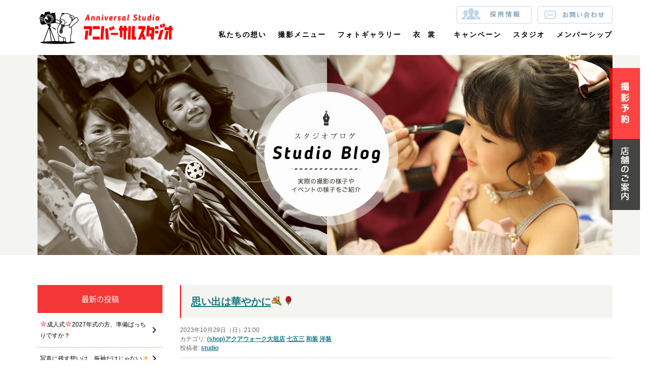

--- FILE ---
content_type: text/html; charset=UTF-8
request_url: https://www.anniversal.jp/studio-blog/2023/10/
body_size: 36818
content:
<!DOCTYPE html>
<html lang="ja" class="no-js no-svg">
<head>
<meta charset="UTF-8">
<meta name="viewport" content="width=device-width,initial-scale=1">
<meta name="format-detection" content="telephone=no">
<link rel="profile" href="http://gmpg.org/xfn/11">

<script>(function(html){html.className = html.className.replace(/\bno-js\b/,'js')})(document.documentElement);</script>
<title>2023年10月 &#8211; アニバーサルスタジオ</title>
<meta name='robots' content='max-image-preview:large' />

<!-- Open Graph Meta Tags generated by Blog2Social 721 - https://www.blog2social.com -->
<meta property="og:title" content="アニバーサルスタジオ"/>
<meta property="og:description" content="スタッフブログ"/>
<meta property="og:url" content="https://www.anniversal.jp/studio-blog/2023/10/"/>
<meta property="og:image" content="https://www.anniversal.jp/studio-blog/wp-content/uploads/2023/10/B81570-717x1024.jpg"/>
<meta property="og:image:width" content="717"/>
<meta property="og:image:height" content="1024"/>
<meta property="og:image:type" content="image/jpeg"/>
<meta property="og:type" content="article"/>
<meta property="og:article:published_time" content="2023-10-29 21:00:00"/>
<meta property="og:article:modified_time" content="2023-10-28 15:29:38"/>
<!-- Open Graph Meta Tags generated by Blog2Social 721 - https://www.blog2social.com -->

<!-- Twitter Card generated by Blog2Social 721 - https://www.blog2social.com -->
<meta name="twitter:card" content="summary">
<meta name="twitter:title" content="アニバーサルスタジオ"/>
<meta name="twitter:description" content="スタッフブログ"/>
<meta name="twitter:image" content="https://www.anniversal.jp/studio-blog/wp-content/uploads/2023/10/B81570-717x1024.jpg"/>
<!-- Twitter Card generated by Blog2Social 721 - https://www.blog2social.com -->
<script>
window._wpemojiSettings = {"baseUrl":"https:\/\/s.w.org\/images\/core\/emoji\/14.0.0\/72x72\/","ext":".png","svgUrl":"https:\/\/s.w.org\/images\/core\/emoji\/14.0.0\/svg\/","svgExt":".svg","source":{"concatemoji":"https:\/\/www.anniversal.jp\/studio-blog\/wp-includes\/js\/wp-emoji-release.min.js?ver=6.2.8"}};
/*! This file is auto-generated */
!function(e,a,t){var n,r,o,i=a.createElement("canvas"),p=i.getContext&&i.getContext("2d");function s(e,t){p.clearRect(0,0,i.width,i.height),p.fillText(e,0,0);e=i.toDataURL();return p.clearRect(0,0,i.width,i.height),p.fillText(t,0,0),e===i.toDataURL()}function c(e){var t=a.createElement("script");t.src=e,t.defer=t.type="text/javascript",a.getElementsByTagName("head")[0].appendChild(t)}for(o=Array("flag","emoji"),t.supports={everything:!0,everythingExceptFlag:!0},r=0;r<o.length;r++)t.supports[o[r]]=function(e){if(p&&p.fillText)switch(p.textBaseline="top",p.font="600 32px Arial",e){case"flag":return s("\ud83c\udff3\ufe0f\u200d\u26a7\ufe0f","\ud83c\udff3\ufe0f\u200b\u26a7\ufe0f")?!1:!s("\ud83c\uddfa\ud83c\uddf3","\ud83c\uddfa\u200b\ud83c\uddf3")&&!s("\ud83c\udff4\udb40\udc67\udb40\udc62\udb40\udc65\udb40\udc6e\udb40\udc67\udb40\udc7f","\ud83c\udff4\u200b\udb40\udc67\u200b\udb40\udc62\u200b\udb40\udc65\u200b\udb40\udc6e\u200b\udb40\udc67\u200b\udb40\udc7f");case"emoji":return!s("\ud83e\udef1\ud83c\udffb\u200d\ud83e\udef2\ud83c\udfff","\ud83e\udef1\ud83c\udffb\u200b\ud83e\udef2\ud83c\udfff")}return!1}(o[r]),t.supports.everything=t.supports.everything&&t.supports[o[r]],"flag"!==o[r]&&(t.supports.everythingExceptFlag=t.supports.everythingExceptFlag&&t.supports[o[r]]);t.supports.everythingExceptFlag=t.supports.everythingExceptFlag&&!t.supports.flag,t.DOMReady=!1,t.readyCallback=function(){t.DOMReady=!0},t.supports.everything||(n=function(){t.readyCallback()},a.addEventListener?(a.addEventListener("DOMContentLoaded",n,!1),e.addEventListener("load",n,!1)):(e.attachEvent("onload",n),a.attachEvent("onreadystatechange",function(){"complete"===a.readyState&&t.readyCallback()})),(e=t.source||{}).concatemoji?c(e.concatemoji):e.wpemoji&&e.twemoji&&(c(e.twemoji),c(e.wpemoji)))}(window,document,window._wpemojiSettings);
</script>
<style>
img.wp-smiley,
img.emoji {
	display: inline !important;
	border: none !important;
	box-shadow: none !important;
	height: 1em !important;
	width: 1em !important;
	margin: 0 0.07em !important;
	vertical-align: -0.1em !important;
	background: none !important;
	padding: 0 !important;
}
</style>
	<link rel='stylesheet' id='wp-block-library-css' href='https://www.anniversal.jp/studio-blog/wp-includes/css/dist/block-library/style.min.css?ver=6.2.8' media='all' />
<style id='wp-block-library-theme-inline-css'>
.wp-block-audio figcaption{color:#555;font-size:13px;text-align:center}.is-dark-theme .wp-block-audio figcaption{color:hsla(0,0%,100%,.65)}.wp-block-audio{margin:0 0 1em}.wp-block-code{border:1px solid #ccc;border-radius:4px;font-family:Menlo,Consolas,monaco,monospace;padding:.8em 1em}.wp-block-embed figcaption{color:#555;font-size:13px;text-align:center}.is-dark-theme .wp-block-embed figcaption{color:hsla(0,0%,100%,.65)}.wp-block-embed{margin:0 0 1em}.blocks-gallery-caption{color:#555;font-size:13px;text-align:center}.is-dark-theme .blocks-gallery-caption{color:hsla(0,0%,100%,.65)}.wp-block-image figcaption{color:#555;font-size:13px;text-align:center}.is-dark-theme .wp-block-image figcaption{color:hsla(0,0%,100%,.65)}.wp-block-image{margin:0 0 1em}.wp-block-pullquote{border-bottom:4px solid;border-top:4px solid;color:currentColor;margin-bottom:1.75em}.wp-block-pullquote cite,.wp-block-pullquote footer,.wp-block-pullquote__citation{color:currentColor;font-size:.8125em;font-style:normal;text-transform:uppercase}.wp-block-quote{border-left:.25em solid;margin:0 0 1.75em;padding-left:1em}.wp-block-quote cite,.wp-block-quote footer{color:currentColor;font-size:.8125em;font-style:normal;position:relative}.wp-block-quote.has-text-align-right{border-left:none;border-right:.25em solid;padding-left:0;padding-right:1em}.wp-block-quote.has-text-align-center{border:none;padding-left:0}.wp-block-quote.is-large,.wp-block-quote.is-style-large,.wp-block-quote.is-style-plain{border:none}.wp-block-search .wp-block-search__label{font-weight:700}.wp-block-search__button{border:1px solid #ccc;padding:.375em .625em}:where(.wp-block-group.has-background){padding:1.25em 2.375em}.wp-block-separator.has-css-opacity{opacity:.4}.wp-block-separator{border:none;border-bottom:2px solid;margin-left:auto;margin-right:auto}.wp-block-separator.has-alpha-channel-opacity{opacity:1}.wp-block-separator:not(.is-style-wide):not(.is-style-dots){width:100px}.wp-block-separator.has-background:not(.is-style-dots){border-bottom:none;height:1px}.wp-block-separator.has-background:not(.is-style-wide):not(.is-style-dots){height:2px}.wp-block-table{margin:0 0 1em}.wp-block-table td,.wp-block-table th{word-break:normal}.wp-block-table figcaption{color:#555;font-size:13px;text-align:center}.is-dark-theme .wp-block-table figcaption{color:hsla(0,0%,100%,.65)}.wp-block-video figcaption{color:#555;font-size:13px;text-align:center}.is-dark-theme .wp-block-video figcaption{color:hsla(0,0%,100%,.65)}.wp-block-video{margin:0 0 1em}.wp-block-template-part.has-background{margin-bottom:0;margin-top:0;padding:1.25em 2.375em}
</style>
<link rel='stylesheet' id='classic-theme-styles-css' href='https://www.anniversal.jp/studio-blog/wp-includes/css/classic-themes.min.css?ver=6.2.8' media='all' />
<style id='global-styles-inline-css'>
body{--wp--preset--color--black: #000000;--wp--preset--color--cyan-bluish-gray: #abb8c3;--wp--preset--color--white: #ffffff;--wp--preset--color--pale-pink: #f78da7;--wp--preset--color--vivid-red: #cf2e2e;--wp--preset--color--luminous-vivid-orange: #ff6900;--wp--preset--color--luminous-vivid-amber: #fcb900;--wp--preset--color--light-green-cyan: #7bdcb5;--wp--preset--color--vivid-green-cyan: #00d084;--wp--preset--color--pale-cyan-blue: #8ed1fc;--wp--preset--color--vivid-cyan-blue: #0693e3;--wp--preset--color--vivid-purple: #9b51e0;--wp--preset--gradient--vivid-cyan-blue-to-vivid-purple: linear-gradient(135deg,rgba(6,147,227,1) 0%,rgb(155,81,224) 100%);--wp--preset--gradient--light-green-cyan-to-vivid-green-cyan: linear-gradient(135deg,rgb(122,220,180) 0%,rgb(0,208,130) 100%);--wp--preset--gradient--luminous-vivid-amber-to-luminous-vivid-orange: linear-gradient(135deg,rgba(252,185,0,1) 0%,rgba(255,105,0,1) 100%);--wp--preset--gradient--luminous-vivid-orange-to-vivid-red: linear-gradient(135deg,rgba(255,105,0,1) 0%,rgb(207,46,46) 100%);--wp--preset--gradient--very-light-gray-to-cyan-bluish-gray: linear-gradient(135deg,rgb(238,238,238) 0%,rgb(169,184,195) 100%);--wp--preset--gradient--cool-to-warm-spectrum: linear-gradient(135deg,rgb(74,234,220) 0%,rgb(151,120,209) 20%,rgb(207,42,186) 40%,rgb(238,44,130) 60%,rgb(251,105,98) 80%,rgb(254,248,76) 100%);--wp--preset--gradient--blush-light-purple: linear-gradient(135deg,rgb(255,206,236) 0%,rgb(152,150,240) 100%);--wp--preset--gradient--blush-bordeaux: linear-gradient(135deg,rgb(254,205,165) 0%,rgb(254,45,45) 50%,rgb(107,0,62) 100%);--wp--preset--gradient--luminous-dusk: linear-gradient(135deg,rgb(255,203,112) 0%,rgb(199,81,192) 50%,rgb(65,88,208) 100%);--wp--preset--gradient--pale-ocean: linear-gradient(135deg,rgb(255,245,203) 0%,rgb(182,227,212) 50%,rgb(51,167,181) 100%);--wp--preset--gradient--electric-grass: linear-gradient(135deg,rgb(202,248,128) 0%,rgb(113,206,126) 100%);--wp--preset--gradient--midnight: linear-gradient(135deg,rgb(2,3,129) 0%,rgb(40,116,252) 100%);--wp--preset--duotone--dark-grayscale: url('#wp-duotone-dark-grayscale');--wp--preset--duotone--grayscale: url('#wp-duotone-grayscale');--wp--preset--duotone--purple-yellow: url('#wp-duotone-purple-yellow');--wp--preset--duotone--blue-red: url('#wp-duotone-blue-red');--wp--preset--duotone--midnight: url('#wp-duotone-midnight');--wp--preset--duotone--magenta-yellow: url('#wp-duotone-magenta-yellow');--wp--preset--duotone--purple-green: url('#wp-duotone-purple-green');--wp--preset--duotone--blue-orange: url('#wp-duotone-blue-orange');--wp--preset--font-size--small: 13px;--wp--preset--font-size--medium: 20px;--wp--preset--font-size--large: 36px;--wp--preset--font-size--x-large: 42px;--wp--preset--spacing--20: 0.44rem;--wp--preset--spacing--30: 0.67rem;--wp--preset--spacing--40: 1rem;--wp--preset--spacing--50: 1.5rem;--wp--preset--spacing--60: 2.25rem;--wp--preset--spacing--70: 3.38rem;--wp--preset--spacing--80: 5.06rem;--wp--preset--shadow--natural: 6px 6px 9px rgba(0, 0, 0, 0.2);--wp--preset--shadow--deep: 12px 12px 50px rgba(0, 0, 0, 0.4);--wp--preset--shadow--sharp: 6px 6px 0px rgba(0, 0, 0, 0.2);--wp--preset--shadow--outlined: 6px 6px 0px -3px rgba(255, 255, 255, 1), 6px 6px rgba(0, 0, 0, 1);--wp--preset--shadow--crisp: 6px 6px 0px rgba(0, 0, 0, 1);}:where(.is-layout-flex){gap: 0.5em;}body .is-layout-flow > .alignleft{float: left;margin-inline-start: 0;margin-inline-end: 2em;}body .is-layout-flow > .alignright{float: right;margin-inline-start: 2em;margin-inline-end: 0;}body .is-layout-flow > .aligncenter{margin-left: auto !important;margin-right: auto !important;}body .is-layout-constrained > .alignleft{float: left;margin-inline-start: 0;margin-inline-end: 2em;}body .is-layout-constrained > .alignright{float: right;margin-inline-start: 2em;margin-inline-end: 0;}body .is-layout-constrained > .aligncenter{margin-left: auto !important;margin-right: auto !important;}body .is-layout-constrained > :where(:not(.alignleft):not(.alignright):not(.alignfull)){max-width: var(--wp--style--global--content-size);margin-left: auto !important;margin-right: auto !important;}body .is-layout-constrained > .alignwide{max-width: var(--wp--style--global--wide-size);}body .is-layout-flex{display: flex;}body .is-layout-flex{flex-wrap: wrap;align-items: center;}body .is-layout-flex > *{margin: 0;}:where(.wp-block-columns.is-layout-flex){gap: 2em;}.has-black-color{color: var(--wp--preset--color--black) !important;}.has-cyan-bluish-gray-color{color: var(--wp--preset--color--cyan-bluish-gray) !important;}.has-white-color{color: var(--wp--preset--color--white) !important;}.has-pale-pink-color{color: var(--wp--preset--color--pale-pink) !important;}.has-vivid-red-color{color: var(--wp--preset--color--vivid-red) !important;}.has-luminous-vivid-orange-color{color: var(--wp--preset--color--luminous-vivid-orange) !important;}.has-luminous-vivid-amber-color{color: var(--wp--preset--color--luminous-vivid-amber) !important;}.has-light-green-cyan-color{color: var(--wp--preset--color--light-green-cyan) !important;}.has-vivid-green-cyan-color{color: var(--wp--preset--color--vivid-green-cyan) !important;}.has-pale-cyan-blue-color{color: var(--wp--preset--color--pale-cyan-blue) !important;}.has-vivid-cyan-blue-color{color: var(--wp--preset--color--vivid-cyan-blue) !important;}.has-vivid-purple-color{color: var(--wp--preset--color--vivid-purple) !important;}.has-black-background-color{background-color: var(--wp--preset--color--black) !important;}.has-cyan-bluish-gray-background-color{background-color: var(--wp--preset--color--cyan-bluish-gray) !important;}.has-white-background-color{background-color: var(--wp--preset--color--white) !important;}.has-pale-pink-background-color{background-color: var(--wp--preset--color--pale-pink) !important;}.has-vivid-red-background-color{background-color: var(--wp--preset--color--vivid-red) !important;}.has-luminous-vivid-orange-background-color{background-color: var(--wp--preset--color--luminous-vivid-orange) !important;}.has-luminous-vivid-amber-background-color{background-color: var(--wp--preset--color--luminous-vivid-amber) !important;}.has-light-green-cyan-background-color{background-color: var(--wp--preset--color--light-green-cyan) !important;}.has-vivid-green-cyan-background-color{background-color: var(--wp--preset--color--vivid-green-cyan) !important;}.has-pale-cyan-blue-background-color{background-color: var(--wp--preset--color--pale-cyan-blue) !important;}.has-vivid-cyan-blue-background-color{background-color: var(--wp--preset--color--vivid-cyan-blue) !important;}.has-vivid-purple-background-color{background-color: var(--wp--preset--color--vivid-purple) !important;}.has-black-border-color{border-color: var(--wp--preset--color--black) !important;}.has-cyan-bluish-gray-border-color{border-color: var(--wp--preset--color--cyan-bluish-gray) !important;}.has-white-border-color{border-color: var(--wp--preset--color--white) !important;}.has-pale-pink-border-color{border-color: var(--wp--preset--color--pale-pink) !important;}.has-vivid-red-border-color{border-color: var(--wp--preset--color--vivid-red) !important;}.has-luminous-vivid-orange-border-color{border-color: var(--wp--preset--color--luminous-vivid-orange) !important;}.has-luminous-vivid-amber-border-color{border-color: var(--wp--preset--color--luminous-vivid-amber) !important;}.has-light-green-cyan-border-color{border-color: var(--wp--preset--color--light-green-cyan) !important;}.has-vivid-green-cyan-border-color{border-color: var(--wp--preset--color--vivid-green-cyan) !important;}.has-pale-cyan-blue-border-color{border-color: var(--wp--preset--color--pale-cyan-blue) !important;}.has-vivid-cyan-blue-border-color{border-color: var(--wp--preset--color--vivid-cyan-blue) !important;}.has-vivid-purple-border-color{border-color: var(--wp--preset--color--vivid-purple) !important;}.has-vivid-cyan-blue-to-vivid-purple-gradient-background{background: var(--wp--preset--gradient--vivid-cyan-blue-to-vivid-purple) !important;}.has-light-green-cyan-to-vivid-green-cyan-gradient-background{background: var(--wp--preset--gradient--light-green-cyan-to-vivid-green-cyan) !important;}.has-luminous-vivid-amber-to-luminous-vivid-orange-gradient-background{background: var(--wp--preset--gradient--luminous-vivid-amber-to-luminous-vivid-orange) !important;}.has-luminous-vivid-orange-to-vivid-red-gradient-background{background: var(--wp--preset--gradient--luminous-vivid-orange-to-vivid-red) !important;}.has-very-light-gray-to-cyan-bluish-gray-gradient-background{background: var(--wp--preset--gradient--very-light-gray-to-cyan-bluish-gray) !important;}.has-cool-to-warm-spectrum-gradient-background{background: var(--wp--preset--gradient--cool-to-warm-spectrum) !important;}.has-blush-light-purple-gradient-background{background: var(--wp--preset--gradient--blush-light-purple) !important;}.has-blush-bordeaux-gradient-background{background: var(--wp--preset--gradient--blush-bordeaux) !important;}.has-luminous-dusk-gradient-background{background: var(--wp--preset--gradient--luminous-dusk) !important;}.has-pale-ocean-gradient-background{background: var(--wp--preset--gradient--pale-ocean) !important;}.has-electric-grass-gradient-background{background: var(--wp--preset--gradient--electric-grass) !important;}.has-midnight-gradient-background{background: var(--wp--preset--gradient--midnight) !important;}.has-small-font-size{font-size: var(--wp--preset--font-size--small) !important;}.has-medium-font-size{font-size: var(--wp--preset--font-size--medium) !important;}.has-large-font-size{font-size: var(--wp--preset--font-size--large) !important;}.has-x-large-font-size{font-size: var(--wp--preset--font-size--x-large) !important;}
.wp-block-navigation a:where(:not(.wp-element-button)){color: inherit;}
:where(.wp-block-columns.is-layout-flex){gap: 2em;}
.wp-block-pullquote{font-size: 1.5em;line-height: 1.6;}
</style>
<link rel='stylesheet' id='twentyseventeen-style-css' href='https://www.anniversal.jp/studio-blog/wp-content/themes/studio-blog/style.css?ver=20230328' media='all' />
<link rel='stylesheet' id='twentyseventeen-block-style-css' href='https://www.anniversal.jp/studio-blog/wp-content/themes/twentyseventeen/assets/css/blocks.css?ver=20220912' media='all' />
<!--[if lt IE 9]>
<link rel='stylesheet' id='twentyseventeen-ie8-css' href='https://www.anniversal.jp/studio-blog/wp-content/themes/twentyseventeen/assets/css/ie8.css?ver=20161202' media='all' />
<![endif]-->
<!--[if lt IE 9]>
<script src='https://www.anniversal.jp/studio-blog/wp-content/themes/twentyseventeen/assets/js/html5.js?ver=20161020' id='html5-js'></script>
<![endif]-->
<script src='https://www.anniversal.jp/studio-blog/wp-includes/js/jquery/jquery.min.js?ver=3.6.4' id='jquery-core-js'></script>
<script src='https://www.anniversal.jp/studio-blog/wp-includes/js/jquery/jquery-migrate.min.js?ver=3.4.0' id='jquery-migrate-js'></script>
<link rel="https://api.w.org/" href="https://www.anniversal.jp/studio-blog/wp-json/" /><link rel="EditURI" type="application/rsd+xml" title="RSD" href="https://www.anniversal.jp/studio-blog/xmlrpc.php?rsd" />
<link rel="wlwmanifest" type="application/wlwmanifest+xml" href="https://www.anniversal.jp/studio-blog/wp-includes/wlwmanifest.xml" />
<meta name="generator" content="WordPress 6.2.8" />
<link rel="stylesheet" href="/css/reset.css" type="text/css">
<link rel="stylesheet" href="/css/common.css" type="text/css">
<link rel="stylesheet" href="/css/base.css" type="text/css">
<link rel="stylesheet" href="/css/blog.css" type="text/css">
<link href="/favicon.ico" rel="shortcut icon">
<link href="/apple-touch-icon.png" rel="apple-touch-icon">

<meta property="og:type" content="article">
<meta property="og:title" content="ブログタイトル｜アニバーサルスタジオ">
<meta property="og:description" content="実際の撮影の様子や、日々のお客様のご紹介、店舗ごとや季節ごとのキャンペーンやお得情報まで、アニバーサルスタジオのブログではさまざまなことを発信しています。カテゴリーに分けて投稿していますので、ぜひ気になる情報を検索してみてください。">
<meta property="og:site_name" content="アニバーサルスタジオ">
<meta property="og:url" content="http://www.anniversal.jp/studio-blog/">
<meta property="og:image" content="http://www.anniversal.jp/ogp.jpg">

<!--jQuery-->
<script type="text/javascript" src="/js/jquery-1.7.2.min.js "></script>
<script type="text/javascript" src="/js/scrolltopcontrol.js"></script>
<script type="text/javascript" src="/js/menu.js"></script>
<script type="text/javascript" src="/js/smaller.js"></script>
<script type="text/javascript" src="/js/viewport.js"></script>
<script type="text/javascript" src="/js/hover.js"></script>
<script type="text/javascript" src="/js/accordion.js"></script>
<!--/jQuery-->

<!-- SYNALIOキャンペーン -->
<script src="https://synalio.com/api/campaignjs/9ce5ac1785de477c91a1d88eba688f76" type="text/javascript"></script>
<!--/ SYNALIOキャンペーン -->

<!-- SYNALIO行動データ -->
<script>!function(){!function(t,e,n){(t.NanalyticsObject=n)in t||(t[n]=function(){(t[n].q=t[n].q||[]).push(arguments)},t[n].ep=e);var a=t.document.getElementsByTagName("script")[0],o=t.document.createElement("script"),i=1e17*Math.random();o.type="text/javascript",o.async=!0,o.src="https://sdk."+e+"/v1/web.js?sid="+i,a.parentNode.insertBefore(o,a)}(window,"n-analytics.io","Nanalytics");var t="_rslgvry",e="_rslgvry_conv_cnt",n=/^((?!chrome|android|crios).)*safari/i.test(navigator.userAgent);function a(t){var e=null,n=t+"=",a=document.cookie,o=a.indexOf(n);if(-1!=o){var i=o+n.length,r=a.indexOf(";",i);-1==r&&(r=a.length),e=decodeURIComponent(a.substring(i,r))}return e}var o=function(){var e=n?localStorage.getItem(t):a(t);e||(e="xxxxxxxx-xxxx-4xxx-yxxx-xxxxxxxxxxxx".replace(/[xy]/g,function(t){var e=16*Math.random()|0;return("x"==t?e:3&e|8).toString(16)}),n?localStorage.setItem(t,e):function t(e,n,o,i){var r=n+"="+o+";max-age="+(i||63072e3)+";path=/;";if(t.domain)e.cookie=r+"domain=."+t.domain;else{var c=location.hostname.split(".");c.length>2&&c.shift(),t.domain=c.join("."),e.cookie=r+"domain=."+t.domain,a(n)!=o&&(t.domain=location.hostname,e.cookie=r+"domain=."+t.domain)}}(document,t,e,63072e3));return e}();Nanalytics("setup","NA-201",(new Date).getTime()),Nanalytics("config","itp_recovery",!0),Nanalytics("send","pageview",{customer_id:o,app_unique_id:"9ce5ac1785de477c91a1d88eba688f76",chatbot_talk:((n?localStorage.getItem(e):a(e))||0).toString()})}();</script>
<!-- SYNALIO行動データ -->

<!-- Google Tag Manager -->
<script>(function(w,d,s,l,i){w[l]=w[l]||[];w[l].push({'gtm.start':
new Date().getTime(),event:'gtm.js'});var f=d.getElementsByTagName(s)[0],
j=d.createElement(s),dl=l!='dataLayer'?'&l='+l:'';j.async=true;j.src=
'https://www.googletagmanager.com/gtm.js?id='+i+dl;f.parentNode.insertBefore(j,f);
})(window,document,'script','dataLayer','GTM-P48MFKG');</script>
<!-- End Google Tag Manager -->

<!-- Global site tag (gtag.js) - Google Analytics -->
<script async src="https://www.googletagmanager.com/gtag/js?id=UA-64823420-1"></script>
<script>
  window.dataLayer = window.dataLayer || [];
  function gtag(){dataLayer.push(arguments);}
  gtag('js', new Date());
  gtag('config', 'UA-64823420-1');
</script>
<!-- /Google Analytics -->
</head>

<body id="blog" class="archive date wp-embed-responsive group-blog hfeed has-header-image has-sidebar page-two-column colors-light">

<!-- Google Tag Manager (noscript) -->
<noscript><iframe src="https://www.googletagmanager.com/ns.html?id=GTM-P48MFKG"
height="0" width="0" style="display:none;visibility:hidden"></iframe></noscript>
<!-- End Google Tag Manager (noscript) -->

<div id="wrapper" class="site no-svg">
<header>
<div id="header">
<div id="header_inner">

<h1 id="logo"><a href="/index.html"><img src="/images/logo.svg" width="267" height="65" alt="アニバーサルスタジオ" /></a></h1>

<div id="header_navi">
<ul>
<li class="navi01"><a href="/recruit/index.html">採用情報</a></li>
<li class="navi02"><a href="/contact/index.html">お問い合わせ</a></li>
</ul>
</div>
<!-- /header_navi -->


<div id="main_navi">
<nav>
<ul>
<li class="navi01"><a href="/concept/index.html">私たちの想い</a></li>
<li class="navi02"><a href="/menu/index.html">撮影メニュー</a></li>
<li class="navi03"><a href="/gallery/index.html">フォトギャラリー</a></li>
<li class="navi04"><a href="/clothes/index.html">衣裳</a></li>
<li class="navi05"><a href="/campaign/index.html">キャンペーン</a></li>
<li class="navi06"><a href="/studio/index.html">スタジオ</a></li>
<li class="navi07"><a href="/membership/index.html">メンバーシップ</a></li>
</ul>
</nav>
</div>
<!-- /main_navi -->

<div id="main_navi_sp" class="sp">
<div class="menu">
<h1 class="logo_sp"><a href="/index.html"><img src="/images/logo.png" alt="アニバーサルスタジオ" width="100" height="37"></a></h1>
<div class="toggle"><div class="bar top"></div><div class="bar middle"></div><div class="bar bottom"></div></div>
</div>
<nav class="menu_sp">
<ul>
<li><a href="/concept/index.html">私たちの想い</a></li> 
<li><a href="/menu/index.html">撮影メニュー</a></li> 
<li><a href="/gallery/index.html">フォトギャラリー</a></li>
<li><a href="/clothes/index.html">衣裳</a></li>
<li><a href="/campaign/index.html">キャンペーン</a></li>
<li><a href="/studio/index.html">スタジオ</a></li>
<li><a href="/membership/index.html">メンバーシップ</a></li>
<li><a href="/recruit/index.html">採用情報</a></li>
<li><a href="/contact/index.html">お問い合わせ</a></li>
</ul>
<ul class="header_navi">
<li><a href="https://cros.heteml.net/reserve/cl/anniversal76/" target="_blank">撮影予約</a></li>
<li><a href="/studio/index.html">店舗のご案内</a></li>
</ul>
</nav>
</div>
<!-- /main_navi -->

<div id="contact_navi">
<ul>
<li class="navi01"><a href="https://cros.heteml.net/reserve/cl/anniversal76/" target="_blank">撮影予約</a></li>
<li class="navi02"><a href="/studio/index.html">店舗のご案内</a></li>
</ul>
</div>
<!-- /contact_navi -->

</div>
<!-- /header_inner -->
</div>
<!-- /header -->
</header>

<div id="main_visual">
<div class="inner">
<a href="/studio-blog/"><img src="/studio-blog/images/main_visual.jpg" width="1150" height="400" alt="スタジオブログ" /></a>
</div>
<!-- /inner -->
</div>
<!-- /main_visual -->

    
<div id="container" class="clearfix">
<main>
<div id="main">

<div id="contents">

					
<article id="post-21561" class="post-21561 post type-post status-publish format-standard hentry category-25 category-12 category-127 category-128">
			<h1><a href="https://www.anniversal.jp/studio-blog/2023/10/29/%e6%80%9d%e3%81%84%e5%87%ba%e3%81%af%e8%8f%af%e3%82%84%e3%81%8b%e3%81%ab%f0%9f%92%90%f0%9f%8c%b9/" rel="bookmark">思い出は華やかに💐🌹</a></h1><div class="article_detail"><div class="article_meta">2023年10月29日（日）21:00</div><div class="article_meta">カテゴリ: <a href="https://www.anniversal.jp/studio-blog/category/%e3%82%a2%e3%82%af%e3%82%a2%e3%82%a6%e3%82%a9%e3%83%bc%e3%82%af%e5%a4%a7%e5%9e%a3%e5%ba%97/" title="View all posts in (shop)アクアウォーク大垣店">(shop)アクアウォーク大垣店</a> <a href="https://www.anniversal.jp/studio-blog/category/%e4%b8%83%e4%ba%94%e4%b8%89/" title="View all posts in 七五三">七五三</a> <a href="https://www.anniversal.jp/studio-blog/category/%e5%92%8c%e8%a3%85/" title="View all posts in 和装">和装</a> <a href="https://www.anniversal.jp/studio-blog/category/%e6%b4%8b%e8%a3%85/" title="View all posts in 洋装">洋装</a></div><div class="article_meta">投稿者: <a class="url fn n" href="https://www.anniversal.jp/studio-blog/author/studio/">studio</a></div></div>
	
	<div class="entry-content">
		<p>こんにちは！アニバーサルスタジオアクアウォーク大垣店 のんちゃんです🎀 もうすっかり秋ですね🎃秋は美味しいものが沢山ありますよね！ 皆様は秋の味覚といえば何を思い浮かべますか？🌰🍄 さて、本日は七五三の撮影をご紹介いたし &hellip; </p>
<p class="link-more"><a href="https://www.anniversal.jp/studio-blog/2023/10/29/%e6%80%9d%e3%81%84%e5%87%ba%e3%81%af%e8%8f%af%e3%82%84%e3%81%8b%e3%81%ab%f0%9f%92%90%f0%9f%8c%b9/" class="more-link"><span class="screen-reader-text">&#8220;思い出は華やかに💐🌹&#8221; の</span>続きを読む</a></p>
	</div>



</article><!-- #post-## -->


<article id="post-21500" class="post-21500 post type-post status-publish format-standard hentry category-diary category-17 category-20 category-15 category-14 category-127">
			<h1><a href="https://www.anniversal.jp/studio-blog/2023/10/29/%e5%85%83%e6%b0%97%e3%81%84%e3%81%a3%e3%81%b1%e3%81%84%ef%bc%81%ef%bc%81%e2%9c%a8%e3%81%8a%e5%ae%ae%e5%8f%82%e3%82%8a%e7%99%be%e6%97%a5%e7%a5%9d%e2%9c%a8/" rel="bookmark">元気いっぱい！！✨お宮参り&#038;百日祝✨</a></h1><div class="article_detail"><div class="article_meta">2023年10月29日（日）21:00</div><div class="article_meta">カテゴリ: <a href="https://www.anniversal.jp/studio-blog/category/diary/" title="View all posts in (00)毎日の日記">(00)毎日の日記</a> <a href="https://www.anniversal.jp/studio-blog/category/%e3%82%b9%e3%82%bf%e3%83%83%e3%83%95%e3%81%ae%e3%81%a4%e3%81%b6%e3%82%84%e3%81%8d/" title="View all posts in (others)スタッフのつぶやき・豆知識">(others)スタッフのつぶやき・豆知識</a> <a href="https://www.anniversal.jp/studio-blog/category/%e7%b7%91%e5%ba%97/" title="View all posts in (shop)緑店">(shop)緑店</a> <a href="https://www.anniversal.jp/studio-blog/category/%e3%81%8a%e5%ae%ae%e5%8f%82%e3%82%8a/" title="View all posts in お宮参り/百日祝い">お宮参り/百日祝い</a> <a href="https://www.anniversal.jp/studio-blog/category/%e3%83%99%e3%83%93%e3%83%bc/" title="View all posts in ベビー">ベビー</a> <a href="https://www.anniversal.jp/studio-blog/category/%e5%92%8c%e8%a3%85/" title="View all posts in 和装">和装</a></div><div class="article_meta">投稿者: <a class="url fn n" href="https://www.anniversal.jp/studio-blog/author/studio/">studio</a></div></div>
	
	<div class="entry-content">
		<p>こんにちは！アニバーサルスタジオ緑店のまさっちです👓 最近急に冷え込む日が増えましたね！ もうすでに雪を観測した場所もあるみたいですね❄ 涼しくなる季節ですのでお出掛けもいいですが、写真撮影も快適に出来ますよ！ 本日は元 &hellip; </p>
<p class="link-more"><a href="https://www.anniversal.jp/studio-blog/2023/10/29/%e5%85%83%e6%b0%97%e3%81%84%e3%81%a3%e3%81%b1%e3%81%84%ef%bc%81%ef%bc%81%e2%9c%a8%e3%81%8a%e5%ae%ae%e5%8f%82%e3%82%8a%e7%99%be%e6%97%a5%e7%a5%9d%e2%9c%a8/" class="more-link"><span class="screen-reader-text">&#8220;元気いっぱい！！✨お宮参り&#038;百日祝✨&#8221; の</span>続きを読む</a></p>
	</div>



</article><!-- #post-## -->


<article id="post-21558" class="post-21558 post type-post status-publish format-standard hentry category-diary category-17 category-21 category-26 category-12 category-126 category-100 category-128">
			<h1><a href="https://www.anniversal.jp/studio-blog/2023/10/26/%f0%9f%91%a6%e4%b8%83%e4%ba%94%e4%b8%89%f0%9f%91%a7%e5%ae%b6%e6%97%8f%ef%bc%8b%e5%85%84%e5%bc%9f%e6%92%ae%e5%bd%b1%e3%82%82%e8%bf%bd%e5%8a%a0%e6%96%99%e9%87%91%e3%83%8a%e3%82%b7%ef%bc%81%e5%b9%b4/" rel="bookmark">👦七五三👧家族＋兄弟撮影も追加料金ナシ！年賀状の準備もできちゃう！</a></h1><div class="article_detail"><div class="article_meta">2023年10月26日（木）21:00</div><div class="article_meta">カテゴリ: <a href="https://www.anniversal.jp/studio-blog/category/diary/" title="View all posts in (00)毎日の日記">(00)毎日の日記</a> <a href="https://www.anniversal.jp/studio-blog/category/%e3%82%b9%e3%82%bf%e3%83%83%e3%83%95%e3%81%ae%e3%81%a4%e3%81%b6%e3%82%84%e3%81%8d/" title="View all posts in (others)スタッフのつぶやき・豆知識">(others)スタッフのつぶやき・豆知識</a> <a href="https://www.anniversal.jp/studio-blog/category/%e9%95%b7%e4%b9%85%e6%89%8b%e5%ba%97/" title="View all posts in (shop)長久手店">(shop)長久手店</a> <a href="https://www.anniversal.jp/studio-blog/category/%e3%83%95%e3%82%a1%e3%83%9f%e3%83%aa%e3%83%bc%e3%83%95%e3%82%a9%e3%83%88/" title="View all posts in ファミリーフォト">ファミリーフォト</a> <a href="https://www.anniversal.jp/studio-blog/category/%e4%b8%83%e4%ba%94%e4%b8%89/" title="View all posts in 七五三">七五三</a> <a href="https://www.anniversal.jp/studio-blog/category/%e5%85%84%e5%a6%b9%e6%92%ae%e5%bd%b1/" title="View all posts in 兄妹撮影">兄妹撮影</a> <a href="https://www.anniversal.jp/studio-blog/category/%e5%ae%b6%e6%97%8f%e6%84%9b/" title="View all posts in 家族愛">家族愛</a> <a href="https://www.anniversal.jp/studio-blog/category/%e6%b4%8b%e8%a3%85/" title="View all posts in 洋装">洋装</a></div><div class="article_meta">投稿者: <a class="url fn n" href="https://www.anniversal.jp/studio-blog/author/studio/">studio</a></div></div>
	
	<div class="entry-content">
		<p>こんにちは、アニバーサルスタジオ長久手店のゆきこです⛄ ところどころで運動会が終わったよというお話を聞きます。 アニバーサルスタジオ長久手店でも、運動会の振替休日だということで 月曜日は平日のわりににぎやかな七五三モード &hellip; </p>
<p class="link-more"><a href="https://www.anniversal.jp/studio-blog/2023/10/26/%f0%9f%91%a6%e4%b8%83%e4%ba%94%e4%b8%89%f0%9f%91%a7%e5%ae%b6%e6%97%8f%ef%bc%8b%e5%85%84%e5%bc%9f%e6%92%ae%e5%bd%b1%e3%82%82%e8%bf%bd%e5%8a%a0%e6%96%99%e9%87%91%e3%83%8a%e3%82%b7%ef%bc%81%e5%b9%b4/" class="more-link"><span class="screen-reader-text">&#8220;👦七五三👧家族＋兄弟撮影も追加料金ナシ！年賀状の準備もできちゃう！&#8221; の</span>続きを読む</a></p>
	</div>



</article><!-- #post-## -->


<article id="post-21544" class="post-21544 post type-post status-publish format-standard hentry category-24 category-13">
			<h1><a href="https://www.anniversal.jp/studio-blog/2023/10/25/%e6%88%90%e4%ba%ba%e6%92%ae%e5%bd%b1%e2%9c%a8/" rel="bookmark">成人撮影✨</a></h1><div class="article_detail"><div class="article_meta">2023年10月25日（水）21:00</div><div class="article_meta">カテゴリ: <a href="https://www.anniversal.jp/studio-blog/category/%e3%83%9d%e3%83%bc%e3%83%88%e3%82%a6%e3%82%a9%e3%83%bc%e3%82%af%e3%81%bf%e3%81%aa%e3%81%a8%e5%ba%97/" title="View all posts in (shop)ポートウォークみなと店">(shop)ポートウォークみなと店</a> <a href="https://www.anniversal.jp/studio-blog/category/%e6%88%90%e4%ba%ba%e6%8c%af%e8%a2%96/" title="View all posts in 成人振袖">成人振袖</a></div><div class="article_meta">投稿者: <a class="url fn n" href="https://www.anniversal.jp/studio-blog/author/admin_anniversal/">admin_anniversal</a></div></div>
	
	<div class="entry-content">
		<p>こんにちは！アニバーサルスタジオポートウォークみなと店のはるちゃんです！ 最近一気に寒くなってきましたね⛅　冬になるのが楽しみですね！ 本日は成人様の撮影をご紹介します 当店では「振袖ドレス」というドレスの上に振袖を合わ &hellip; </p>
<p class="link-more"><a href="https://www.anniversal.jp/studio-blog/2023/10/25/%e6%88%90%e4%ba%ba%e6%92%ae%e5%bd%b1%e2%9c%a8/" class="more-link"><span class="screen-reader-text">&#8220;成人撮影✨&#8221; の</span>続きを読む</a></p>
	</div>



</article><!-- #post-## -->


<article id="post-21535" class="post-21535 post type-post status-publish format-standard hentry category-diary">
			<h1><a href="https://www.anniversal.jp/studio-blog/2023/10/25/%e5%85%84%e5%bc%9f%e3%83%bb%e3%81%94%e5%ae%b6%e6%97%8f%e6%a7%98%e4%b8%80%e7%b7%92%e3%81%ab%e8%a1%a3%e8%a3%b3%e7%9d%80%e3%81%a6%e3%83%91%e3%82%b7%e3%83%a3%e3%83%aa%e2%9c%a8/" rel="bookmark">兄弟・ご家族様一緒に衣裳着てパシャリ✨</a></h1><div class="article_detail"><div class="article_meta">2023年10月25日（水）21:00</div><div class="article_meta">カテゴリ: <a href="https://www.anniversal.jp/studio-blog/category/diary/" title="View all posts in (00)毎日の日記">(00)毎日の日記</a></div><div class="article_meta">投稿者: <a class="url fn n" href="https://www.anniversal.jp/studio-blog/author/studio/">studio</a></div></div>
	
	<div class="entry-content">
		<p>こんにちは！アニバーサルスタジオ知立店のもっちゃんです🦝🐼   どんどん寒くなり布団からでられなくなってきています😪季節の変わり目、風邪ひかないように気を付けましょう🤧   さて、本日は七五三撮影の紹介です！   5歳男 &hellip; </p>
<p class="link-more"><a href="https://www.anniversal.jp/studio-blog/2023/10/25/%e5%85%84%e5%bc%9f%e3%83%bb%e3%81%94%e5%ae%b6%e6%97%8f%e6%a7%98%e4%b8%80%e7%b7%92%e3%81%ab%e8%a1%a3%e8%a3%b3%e7%9d%80%e3%81%a6%e3%83%91%e3%82%b7%e3%83%a3%e3%83%aa%e2%9c%a8/" class="more-link"><span class="screen-reader-text">&#8220;兄弟・ご家族様一緒に衣裳着てパシャリ✨&#8221; の</span>続きを読む</a></p>
	</div>



</article><!-- #post-## -->


<article id="post-21526" class="post-21526 post type-post status-publish format-standard hentry category-17 category-shop category-15 category-14 category-127 category-100">
			<h1><a href="https://www.anniversal.jp/studio-blog/2023/10/23/%e5%88%9d%e3%82%81%e3%81%a6%e3%81%ae%e5%86%99%e7%9c%9f%e9%a4%a8%ef%bc%81%e3%83%8b%e3%82%b3%e3%83%8b%e3%82%b3%e4%b8%8a%e6%89%8b%e3%81%aa%e3%81%8a%e5%ae%ae%e5%8f%82%e3%82%8a%e6%92%ae%e5%bd%b1/" rel="bookmark">初めての写真館！ニコニコ上手なお宮参り撮影📷✨</a></h1><div class="article_detail"><div class="article_meta">2023年10月23日（月）21:00</div><div class="article_meta">カテゴリ: <a href="https://www.anniversal.jp/studio-blog/category/%e3%82%b9%e3%82%bf%e3%83%83%e3%83%95%e3%81%ae%e3%81%a4%e3%81%b6%e3%82%84%e3%81%8d/" title="View all posts in (others)スタッフのつぶやき・豆知識">(others)スタッフのつぶやき・豆知識</a> <a href="https://www.anniversal.jp/studio-blog/category/shop%e6%b1%9f%e5%8d%97%e5%ba%97/" title="View all posts in (shop)江南店">(shop)江南店</a> <a href="https://www.anniversal.jp/studio-blog/category/%e3%81%8a%e5%ae%ae%e5%8f%82%e3%82%8a/" title="View all posts in お宮参り/百日祝い">お宮参り/百日祝い</a> <a href="https://www.anniversal.jp/studio-blog/category/%e3%83%99%e3%83%93%e3%83%bc/" title="View all posts in ベビー">ベビー</a> <a href="https://www.anniversal.jp/studio-blog/category/%e5%92%8c%e8%a3%85/" title="View all posts in 和装">和装</a> <a href="https://www.anniversal.jp/studio-blog/category/%e5%ae%b6%e6%97%8f%e6%84%9b/" title="View all posts in 家族愛">家族愛</a></div><div class="article_meta">投稿者: <a class="url fn n" href="https://www.anniversal.jp/studio-blog/author/studio/">studio</a></div></div>
	
	<div class="entry-content">
		<p>こんにちは！アニバーサルスタジオ江南店のつっきーです🌙 最近寒くなってきましたね…風邪ひかないようにしましょうね！！ こんな中、私は最近ユニバに行ってきました！！ 日帰りで行ってきたんですけれど、時間の関係上ゾンビに会え &hellip; </p>
<p class="link-more"><a href="https://www.anniversal.jp/studio-blog/2023/10/23/%e5%88%9d%e3%82%81%e3%81%a6%e3%81%ae%e5%86%99%e7%9c%9f%e9%a4%a8%ef%bc%81%e3%83%8b%e3%82%b3%e3%83%8b%e3%82%b3%e4%b8%8a%e6%89%8b%e3%81%aa%e3%81%8a%e5%ae%ae%e5%8f%82%e3%82%8a%e6%92%ae%e5%bd%b1/" class="more-link"><span class="screen-reader-text">&#8220;初めての写真館！ニコニコ上手なお宮参り撮影📷✨&#8221; の</span>続きを読む</a></p>
	</div>



</article><!-- #post-## -->


<article id="post-21514" class="post-21514 post type-post status-publish format-standard hentry category-diary category-17 category-89 category-25 category-134 category-24 category-shop category-22 category-20 category-19 category-18 category-21 category-26 category-14 category-12">
			<h1><a href="https://www.anniversal.jp/studio-blog/2023/10/22/2024%e5%b9%b4%e3%81%af%e8%be%b0%e5%b9%b4%ef%bc%81%e5%b9%b4%e8%b3%80%e7%8a%b6%e6%92%ae%e5%bd%b1%e3%81%af%e3%82%a2%e3%83%8b%e3%83%90%e3%83%bc%e3%82%b5%e3%83%ab%e3%81%a7%e6%92%ae%e3%82%8d%e3%81%86/" rel="bookmark">2024年は辰年！年賀状撮影はアニバーサルで撮ろう📸</a></h1><div class="article_detail"><div class="article_meta">2023年10月22日（日）21:00</div><div class="article_meta">カテゴリ: <a href="https://www.anniversal.jp/studio-blog/category/diary/" title="View all posts in (00)毎日の日記">(00)毎日の日記</a> <a href="https://www.anniversal.jp/studio-blog/category/%e3%82%b9%e3%82%bf%e3%83%83%e3%83%95%e3%81%ae%e3%81%a4%e3%81%b6%e3%82%84%e3%81%8d/" title="View all posts in (others)スタッフのつぶやき・豆知識">(others)スタッフのつぶやき・豆知識</a> <a href="https://www.anniversal.jp/studio-blog/category/%e3%82%a2%e3%82%a4%e3%83%bb%e3%83%a2%e3%83%bc%e3%83%ab%e3%81%bf%e3%82%88%e3%81%97%e5%ba%97/" title="View all posts in (shop)アイ・モールみよし店">(shop)アイ・モールみよし店</a> <a href="https://www.anniversal.jp/studio-blog/category/%e3%82%a2%e3%82%af%e3%82%a2%e3%82%a6%e3%82%a9%e3%83%bc%e3%82%af%e5%a4%a7%e5%9e%a3%e5%ba%97/" title="View all posts in (shop)アクアウォーク大垣店">(shop)アクアウォーク大垣店</a> <a href="https://www.anniversal.jp/studio-blog/category/%e3%82%a8%e3%82%a2%e3%83%9d%e3%83%bc%e3%83%88%e3%82%a6%e3%82%a9%e3%83%bc%e3%82%af%e5%90%8d%e5%8f%a4%e5%b1%8b/" title="View all posts in （shop）エアポートウォーク名古屋">（shop）エアポートウォーク名古屋</a> <a href="https://www.anniversal.jp/studio-blog/category/%e3%83%9d%e3%83%bc%e3%83%88%e3%82%a6%e3%82%a9%e3%83%bc%e3%82%af%e3%81%bf%e3%81%aa%e3%81%a8%e5%ba%97/" title="View all posts in (shop)ポートウォークみなと店">(shop)ポートウォークみなと店</a> <a href="https://www.anniversal.jp/studio-blog/category/shop%e3%83%aa%e3%83%bc%e3%83%95%e3%82%a6%e3%82%a9%e3%83%bc%e3%82%af%e7%a8%b2%e6%b2%a2%e5%ba%97/" title="View all posts in (shop)リーフウォーク稲沢店">(shop)リーフウォーク稲沢店</a> <a href="https://www.anniversal.jp/studio-blog/category/shop%e6%b1%9f%e5%8d%97%e5%ba%97/" title="View all posts in (shop)江南店">(shop)江南店</a> <a href="https://www.anniversal.jp/studio-blog/category/%e7%9f%a5%e7%ab%8b%e5%ba%97/" title="View all posts in (shop)知立店">(shop)知立店</a> <a href="https://www.anniversal.jp/studio-blog/category/%e7%b7%91%e5%ba%97/" title="View all posts in (shop)緑店">(shop)緑店</a> <a href="https://www.anniversal.jp/studio-blog/category/%e8%b1%8a%e6%98%8e%e5%ba%97/" title="View all posts in (shop)豊明店">(shop)豊明店</a> <a href="https://www.anniversal.jp/studio-blog/category/%e8%b1%8a%e7%94%b0%e5%ba%97/" title="View all posts in (shop)豊田店">(shop)豊田店</a> <a href="https://www.anniversal.jp/studio-blog/category/%e9%95%b7%e4%b9%85%e6%89%8b%e5%ba%97/" title="View all posts in (shop)長久手店">(shop)長久手店</a> <a href="https://www.anniversal.jp/studio-blog/category/%e3%83%95%e3%82%a1%e3%83%9f%e3%83%aa%e3%83%bc%e3%83%95%e3%82%a9%e3%83%88/" title="View all posts in ファミリーフォト">ファミリーフォト</a> <a href="https://www.anniversal.jp/studio-blog/category/%e3%83%99%e3%83%93%e3%83%bc/" title="View all posts in ベビー">ベビー</a> <a href="https://www.anniversal.jp/studio-blog/category/%e4%b8%83%e4%ba%94%e4%b8%89/" title="View all posts in 七五三">七五三</a></div><div class="article_meta">投稿者: <a class="url fn n" href="https://www.anniversal.jp/studio-blog/author/studio/">studio</a></div></div>
	
	<div class="entry-content">
		<p>こんばんは！お久しぶりの登場のちゃんまなです✨✨ だんだん涼しくなってきましたね！ 今度の休みにコスモス畑に行く予定なので楽しみです😊   さて、本日は新作ベビー衣裳のご紹介です！！ 新しくドラゴンちゃんが入荷しました！ &hellip; </p>
<p class="link-more"><a href="https://www.anniversal.jp/studio-blog/2023/10/22/2024%e5%b9%b4%e3%81%af%e8%be%b0%e5%b9%b4%ef%bc%81%e5%b9%b4%e8%b3%80%e7%8a%b6%e6%92%ae%e5%bd%b1%e3%81%af%e3%82%a2%e3%83%8b%e3%83%90%e3%83%bc%e3%82%b5%e3%83%ab%e3%81%a7%e6%92%ae%e3%82%8d%e3%81%86/" class="more-link"><span class="screen-reader-text">&#8220;2024年は辰年！年賀状撮影はアニバーサルで撮ろう📸&#8221; の</span>続きを読む</a></p>
	</div>



</article><!-- #post-## -->


<article id="post-21398" class="post-21398 post type-post status-publish format-standard hentry category-event category-17 category-shop category-127 category-13 tag-42 tag-7 tag-8 tag-9">
			<h1><a href="https://www.anniversal.jp/studio-blog/2023/10/21/%e3%80%90%e3%83%8f%e3%82%bf%e3%83%81%e3%80%91%e3%81%93%e3%81%a0%e3%82%8f%e3%82%8a%e6%b2%a2%e5%b1%b1%e3%81%ae%e6%88%90%e4%ba%ba%e5%bc%8f%e3%81%ab%e2%99%a1/" rel="bookmark">【ハタチ】こだわり沢山の成人式に♡</a></h1><div class="article_detail"><div class="article_meta">2023年10月21日（土）21:00</div><div class="article_meta">カテゴリ: <a href="https://www.anniversal.jp/studio-blog/category/event/" title="View all posts in (others)イベント・キャンペーン情報">(others)イベント・キャンペーン情報</a> <a href="https://www.anniversal.jp/studio-blog/category/%e3%82%b9%e3%82%bf%e3%83%83%e3%83%95%e3%81%ae%e3%81%a4%e3%81%b6%e3%82%84%e3%81%8d/" title="View all posts in (others)スタッフのつぶやき・豆知識">(others)スタッフのつぶやき・豆知識</a> <a href="https://www.anniversal.jp/studio-blog/category/shop%e3%83%aa%e3%83%bc%e3%83%95%e3%82%a6%e3%82%a9%e3%83%bc%e3%82%af%e7%a8%b2%e6%b2%a2%e5%ba%97/" title="View all posts in (shop)リーフウォーク稲沢店">(shop)リーフウォーク稲沢店</a> <a href="https://www.anniversal.jp/studio-blog/category/%e5%92%8c%e8%a3%85/" title="View all posts in 和装">和装</a> <a href="https://www.anniversal.jp/studio-blog/category/%e6%88%90%e4%ba%ba%e6%8c%af%e8%a2%96/" title="View all posts in 成人振袖">成人振袖</a></div><div class="article_meta">投稿者: <a class="url fn n" href="https://www.anniversal.jp/studio-blog/author/studio/">studio</a></div></div>
	
	<div class="entry-content">
		<p>こんにちは！リーフウォーク稲沢店のうーちゃんです🐰 秋の味覚は美味しいものが沢山で困っちゃいますよね🤤💕 お芋や栗、カボチャ大好きなので、新作情報も是非お話しくださいね😊 本日は成人式の前撮りをご紹介します！ 凛とした姿 &hellip; </p>
<p class="link-more"><a href="https://www.anniversal.jp/studio-blog/2023/10/21/%e3%80%90%e3%83%8f%e3%82%bf%e3%83%81%e3%80%91%e3%81%93%e3%81%a0%e3%82%8f%e3%82%8a%e6%b2%a2%e5%b1%b1%e3%81%ae%e6%88%90%e4%ba%ba%e5%bc%8f%e3%81%ab%e2%99%a1/" class="more-link"><span class="screen-reader-text">&#8220;【ハタチ】こだわり沢山の成人式に♡&#8221; の</span>続きを読む</a></p>
	</div>



</article><!-- #post-## -->


<article id="post-21520" class="post-21520 post type-post status-publish format-standard hentry category-diary category-event category-17 category-19 category-14 category-12 category-126">
			<h1><a href="https://www.anniversal.jp/studio-blog/2023/10/20/%e4%b8%83%e4%ba%94%e4%b8%89%e3%81%ae%e5%85%84%e5%bc%9f%e6%92%ae%e5%bd%b1%ef%bc%81%ef%bc%81%ef%bc%81/" rel="bookmark">七五三の兄弟撮影！！！</a></h1><div class="article_detail"><div class="article_meta">2023年10月20日（金）21:00</div><div class="article_meta">カテゴリ: <a href="https://www.anniversal.jp/studio-blog/category/diary/" title="View all posts in (00)毎日の日記">(00)毎日の日記</a> <a href="https://www.anniversal.jp/studio-blog/category/event/" title="View all posts in (others)イベント・キャンペーン情報">(others)イベント・キャンペーン情報</a> <a href="https://www.anniversal.jp/studio-blog/category/%e3%82%b9%e3%82%bf%e3%83%83%e3%83%95%e3%81%ae%e3%81%a4%e3%81%b6%e3%82%84%e3%81%8d/" title="View all posts in (others)スタッフのつぶやき・豆知識">(others)スタッフのつぶやき・豆知識</a> <a href="https://www.anniversal.jp/studio-blog/category/%e8%b1%8a%e6%98%8e%e5%ba%97/" title="View all posts in (shop)豊明店">(shop)豊明店</a> <a href="https://www.anniversal.jp/studio-blog/category/%e3%83%99%e3%83%93%e3%83%bc/" title="View all posts in ベビー">ベビー</a> <a href="https://www.anniversal.jp/studio-blog/category/%e4%b8%83%e4%ba%94%e4%b8%89/" title="View all posts in 七五三">七五三</a> <a href="https://www.anniversal.jp/studio-blog/category/%e5%85%84%e5%a6%b9%e6%92%ae%e5%bd%b1/" title="View all posts in 兄妹撮影">兄妹撮影</a></div><div class="article_meta">投稿者: <a class="url fn n" href="https://www.anniversal.jp/studio-blog/author/studio/">studio</a></div></div>
	
	<div class="entry-content">
		<p>どうもみなさんおはこんばんにちは！ アニバーサルスタジオ豊明店のがっちゃんです！ 肌寒さが目立つ時期になりましたが皆さんはいかがお過ごしでしょうか？ 私は最近のどの調子が少し悪くなり なかなか声が出しにくい日々が続いてい &hellip; </p>
<p class="link-more"><a href="https://www.anniversal.jp/studio-blog/2023/10/20/%e4%b8%83%e4%ba%94%e4%b8%89%e3%81%ae%e5%85%84%e5%bc%9f%e6%92%ae%e5%bd%b1%ef%bc%81%ef%bc%81%ef%bc%81/" class="more-link"><span class="screen-reader-text">&#8220;七五三の兄弟撮影！！！&#8221; の</span>続きを読む</a></p>
	</div>



</article><!-- #post-## -->


<article id="post-21508" class="post-21508 post type-post status-publish format-standard hentry category-89 category-26 category-126 category-127 category-100 category-128 category-29">
			<h1><a href="https://www.anniversal.jp/studio-blog/2023/10/19/%e3%81%94%e5%ae%b6%e6%97%8f%e3%81%a8%e4%b8%80%e7%b7%92%e3%81%ab%e2%9c%a8%e6%88%90%e4%ba%ba%e7%b4%8b%e4%bb%98/" rel="bookmark">ご家族と一緒に✨成人紋付</a></h1><div class="article_detail"><div class="article_meta">2023年10月19日（木）21:00</div><div class="article_meta">カテゴリ: <a href="https://www.anniversal.jp/studio-blog/category/%e3%82%a2%e3%82%a4%e3%83%bb%e3%83%a2%e3%83%bc%e3%83%ab%e3%81%bf%e3%82%88%e3%81%97%e5%ba%97/" title="View all posts in (shop)アイ・モールみよし店">(shop)アイ・モールみよし店</a> <a href="https://www.anniversal.jp/studio-blog/category/%e3%83%95%e3%82%a1%e3%83%9f%e3%83%aa%e3%83%bc%e3%83%95%e3%82%a9%e3%83%88/" title="View all posts in ファミリーフォト">ファミリーフォト</a> <a href="https://www.anniversal.jp/studio-blog/category/%e5%85%84%e5%a6%b9%e6%92%ae%e5%bd%b1/" title="View all posts in 兄妹撮影">兄妹撮影</a> <a href="https://www.anniversal.jp/studio-blog/category/%e5%92%8c%e8%a3%85/" title="View all posts in 和装">和装</a> <a href="https://www.anniversal.jp/studio-blog/category/%e5%ae%b6%e6%97%8f%e6%84%9b/" title="View all posts in 家族愛">家族愛</a> <a href="https://www.anniversal.jp/studio-blog/category/%e6%b4%8b%e8%a3%85/" title="View all posts in 洋装">洋装</a> <a href="https://www.anniversal.jp/studio-blog/category/%e7%94%b7%e6%80%a7%e6%88%90%e4%ba%ba%e7%b4%8b%e4%bb%98/" title="View all posts in 男性成人(紋付)">男性成人(紋付)</a></div><div class="article_meta">投稿者: <a class="url fn n" href="https://www.anniversal.jp/studio-blog/author/studio/">studio</a></div></div>
	
	<div class="entry-content">
		<p>こんにちは！ アニバーサルスタジオみよし店のともちゃんです！🍅 10月も後半ですね🍁 季節の変わり目ですので体調に気を付けていきましょうね😢   さて、今回ご紹介するのは成人紋付でのご家族撮影です！   1枚目はこちら📷 &hellip; </p>
<p class="link-more"><a href="https://www.anniversal.jp/studio-blog/2023/10/19/%e3%81%94%e5%ae%b6%e6%97%8f%e3%81%a8%e4%b8%80%e7%b7%92%e3%81%ab%e2%9c%a8%e6%88%90%e4%ba%ba%e7%b4%8b%e4%bb%98/" class="more-link"><span class="screen-reader-text">&#8220;ご家族と一緒に✨成人紋付&#8221; の</span>続きを読む</a></p>
	</div>



</article><!-- #post-## -->


	<nav class="navigation pagination" aria-label="投稿">
		<h2 class="screen-reader-text">投稿ナビゲーション</h2>
		<div class="nav-links"><span aria-current="page" class="page-numbers current"><span class="meta-nav screen-reader-text">固定ページ </span>1</span>
<a class="page-numbers" href="https://www.anniversal.jp/studio-blog/2023/10/page/2/"><span class="meta-nav screen-reader-text">固定ページ </span>2</a>
<a class="page-numbers" href="https://www.anniversal.jp/studio-blog/2023/10/page/3/"><span class="meta-nav screen-reader-text">固定ページ </span>3</a>
<a class="next page-numbers" href="https://www.anniversal.jp/studio-blog/2023/10/page/2/"><span class="screen-reader-text">つぎへ→</span><svg class="icon icon-arrow-right" aria-hidden="true" role="img"> <use href="#icon-arrow-right" xlink:href="#icon-arrow-right"></use> </svg></a></div>
	</nav>
</div><!-- .wrap -->

</div>
<!-- /main -->
</main>

<aside>
<div id="side">
	
		<section id="recent-posts-3" class="widget widget_recent_entries">
		<h2 class="widget-title">最新の投稿</h2><nav aria-label="最新の投稿">
		<ul>
											<li>
					<a href="https://www.anniversal.jp/studio-blog/2026/01/15/%f0%9f%8c%b8%e6%88%90%e4%ba%ba%e5%bc%8f%f0%9f%8c%b82027%e5%b9%b4%e5%bc%8f%e3%81%ae%e6%96%b9%e3%80%81%e6%ba%96%e5%82%99%e3%81%b0%e3%81%a3%e3%81%a1%e3%82%8a%e3%81%a7%e3%81%99%e3%81%8b%ef%bc%9f/">🌸成人式🌸2027年式の方、準備ばっちりですか？</a>
									</li>
											<li>
					<a href="https://www.anniversal.jp/studio-blog/2026/01/15/%e5%86%99%e7%9c%9f%e3%81%ab%e6%ae%8b%e3%81%99%e6%83%b3%e3%81%84%e3%81%af%e3%80%81%e6%8c%af%e8%a2%96%e3%81%a0%e3%81%91%e3%81%98%e3%82%83%e3%81%aa%e3%81%84%e2%9c%a8/">写真に残す想いは、振袖だけじゃない✨</a>
									</li>
											<li>
					<a href="https://www.anniversal.jp/studio-blog/2026/01/01/2026%e5%b9%b4%e3%80%80%e3%81%82%e3%81%91%e3%81%be%e3%81%97%e3%81%a6%e3%81%8a%e3%82%81%e3%81%a7%e3%81%a8%e3%81%86%ef%bc%81/">2026年　あけましておめでとう！</a>
									</li>
											<li>
					<a href="https://www.anniversal.jp/studio-blog/2026/01/01/%e6%98%8e%e3%81%91%e3%81%be%e3%81%97%e3%81%a6%e3%81%8a%e3%82%81%e3%81%a7%e3%81%a8%e3%81%86%e3%81%94%e3%81%96%e3%81%84%e3%81%be%e3%81%99%ef%bc%81%e6%96%b0%e5%b9%b4%e3%82%82%e3%82%88%e3%82%8d%e3%81%97/">明けましておめでとうございます！新年もよろしくお願いいたします！</a>
									</li>
											<li>
					<a href="https://www.anniversal.jp/studio-blog/2025/12/29/%e5%86%ac%e3%81%a7%e3%82%82%e5%85%83%e6%b0%97%e3%81%ab%ef%bc%81%e4%b8%83%e4%ba%94%e4%b8%89%e6%92%ae%e5%bd%b1%e2%9c%a8/">冬でも元気に！七五三撮影✨</a>
									</li>
					</ul>

		</nav></section><section id="custom_html-2" class="widget_text widget widget_custom_html"><div class="textwidget custom-html-widget"><div class="btn_more"><a href="/studio-blog/archives/">もっと見る</a></div></div></section><section id="archives-3" class="widget widget_archive"><h2 class="widget-title">アーカイブ</h2><nav aria-label="アーカイブ">
			<ul>
					<li><a href='https://www.anniversal.jp/studio-blog/2026/01/'>2026年1月</a></li>
	<li><a href='https://www.anniversal.jp/studio-blog/2025/12/'>2025年12月</a></li>
	<li><a href='https://www.anniversal.jp/studio-blog/2025/11/'>2025年11月</a></li>
	<li><a href='https://www.anniversal.jp/studio-blog/2025/10/'>2025年10月</a></li>
	<li><a href='https://www.anniversal.jp/studio-blog/2025/09/'>2025年9月</a></li>
	<li><a href='https://www.anniversal.jp/studio-blog/2025/08/'>2025年8月</a></li>
	<li><a href='https://www.anniversal.jp/studio-blog/2025/07/'>2025年7月</a></li>
	<li><a href='https://www.anniversal.jp/studio-blog/2025/06/'>2025年6月</a></li>
	<li><a href='https://www.anniversal.jp/studio-blog/2025/05/'>2025年5月</a></li>
	<li><a href='https://www.anniversal.jp/studio-blog/2025/04/'>2025年4月</a></li>
	<li><a href='https://www.anniversal.jp/studio-blog/2025/03/'>2025年3月</a></li>
	<li><a href='https://www.anniversal.jp/studio-blog/2025/02/'>2025年2月</a></li>
	<li><a href='https://www.anniversal.jp/studio-blog/2025/01/'>2025年1月</a></li>
	<li><a href='https://www.anniversal.jp/studio-blog/2024/12/'>2024年12月</a></li>
	<li><a href='https://www.anniversal.jp/studio-blog/2024/11/'>2024年11月</a></li>
	<li><a href='https://www.anniversal.jp/studio-blog/2024/10/'>2024年10月</a></li>
	<li><a href='https://www.anniversal.jp/studio-blog/2024/09/'>2024年9月</a></li>
	<li><a href='https://www.anniversal.jp/studio-blog/2024/08/'>2024年8月</a></li>
	<li><a href='https://www.anniversal.jp/studio-blog/2024/07/'>2024年7月</a></li>
	<li><a href='https://www.anniversal.jp/studio-blog/2024/06/'>2024年6月</a></li>
	<li><a href='https://www.anniversal.jp/studio-blog/2024/05/'>2024年5月</a></li>
	<li><a href='https://www.anniversal.jp/studio-blog/2024/04/'>2024年4月</a></li>
	<li><a href='https://www.anniversal.jp/studio-blog/2024/03/'>2024年3月</a></li>
	<li><a href='https://www.anniversal.jp/studio-blog/2024/02/'>2024年2月</a></li>
	<li><a href='https://www.anniversal.jp/studio-blog/2024/01/'>2024年1月</a></li>
	<li><a href='https://www.anniversal.jp/studio-blog/2023/12/'>2023年12月</a></li>
	<li><a href='https://www.anniversal.jp/studio-blog/2023/11/'>2023年11月</a></li>
	<li><a href='https://www.anniversal.jp/studio-blog/2023/10/' aria-current="page">2023年10月</a></li>
	<li><a href='https://www.anniversal.jp/studio-blog/2023/09/'>2023年9月</a></li>
	<li><a href='https://www.anniversal.jp/studio-blog/2023/08/'>2023年8月</a></li>
	<li><a href='https://www.anniversal.jp/studio-blog/2023/07/'>2023年7月</a></li>
	<li><a href='https://www.anniversal.jp/studio-blog/2023/06/'>2023年6月</a></li>
	<li><a href='https://www.anniversal.jp/studio-blog/2023/05/'>2023年5月</a></li>
	<li><a href='https://www.anniversal.jp/studio-blog/2023/04/'>2023年4月</a></li>
	<li><a href='https://www.anniversal.jp/studio-blog/2023/03/'>2023年3月</a></li>
	<li><a href='https://www.anniversal.jp/studio-blog/2023/02/'>2023年2月</a></li>
	<li><a href='https://www.anniversal.jp/studio-blog/2023/01/'>2023年1月</a></li>
	<li><a href='https://www.anniversal.jp/studio-blog/2022/12/'>2022年12月</a></li>
	<li><a href='https://www.anniversal.jp/studio-blog/2022/11/'>2022年11月</a></li>
	<li><a href='https://www.anniversal.jp/studio-blog/2022/10/'>2022年10月</a></li>
	<li><a href='https://www.anniversal.jp/studio-blog/2022/09/'>2022年9月</a></li>
	<li><a href='https://www.anniversal.jp/studio-blog/2022/08/'>2022年8月</a></li>
	<li><a href='https://www.anniversal.jp/studio-blog/2022/07/'>2022年7月</a></li>
	<li><a href='https://www.anniversal.jp/studio-blog/2022/06/'>2022年6月</a></li>
	<li><a href='https://www.anniversal.jp/studio-blog/2022/05/'>2022年5月</a></li>
	<li><a href='https://www.anniversal.jp/studio-blog/2022/04/'>2022年4月</a></li>
	<li><a href='https://www.anniversal.jp/studio-blog/2022/03/'>2022年3月</a></li>
	<li><a href='https://www.anniversal.jp/studio-blog/2022/02/'>2022年2月</a></li>
	<li><a href='https://www.anniversal.jp/studio-blog/2022/01/'>2022年1月</a></li>
	<li><a href='https://www.anniversal.jp/studio-blog/2021/12/'>2021年12月</a></li>
	<li><a href='https://www.anniversal.jp/studio-blog/2021/11/'>2021年11月</a></li>
	<li><a href='https://www.anniversal.jp/studio-blog/2021/10/'>2021年10月</a></li>
	<li><a href='https://www.anniversal.jp/studio-blog/2021/09/'>2021年9月</a></li>
	<li><a href='https://www.anniversal.jp/studio-blog/2021/08/'>2021年8月</a></li>
	<li><a href='https://www.anniversal.jp/studio-blog/2021/07/'>2021年7月</a></li>
	<li><a href='https://www.anniversal.jp/studio-blog/2021/06/'>2021年6月</a></li>
	<li><a href='https://www.anniversal.jp/studio-blog/2021/05/'>2021年5月</a></li>
	<li><a href='https://www.anniversal.jp/studio-blog/2021/04/'>2021年4月</a></li>
	<li><a href='https://www.anniversal.jp/studio-blog/2021/03/'>2021年3月</a></li>
	<li><a href='https://www.anniversal.jp/studio-blog/2021/02/'>2021年2月</a></li>
	<li><a href='https://www.anniversal.jp/studio-blog/2021/01/'>2021年1月</a></li>
	<li><a href='https://www.anniversal.jp/studio-blog/2020/12/'>2020年12月</a></li>
	<li><a href='https://www.anniversal.jp/studio-blog/2020/11/'>2020年11月</a></li>
	<li><a href='https://www.anniversal.jp/studio-blog/2020/10/'>2020年10月</a></li>
	<li><a href='https://www.anniversal.jp/studio-blog/2020/09/'>2020年9月</a></li>
	<li><a href='https://www.anniversal.jp/studio-blog/2020/08/'>2020年8月</a></li>
	<li><a href='https://www.anniversal.jp/studio-blog/2020/07/'>2020年7月</a></li>
	<li><a href='https://www.anniversal.jp/studio-blog/2020/06/'>2020年6月</a></li>
	<li><a href='https://www.anniversal.jp/studio-blog/2020/05/'>2020年5月</a></li>
	<li><a href='https://www.anniversal.jp/studio-blog/2020/04/'>2020年4月</a></li>
	<li><a href='https://www.anniversal.jp/studio-blog/2020/03/'>2020年3月</a></li>
	<li><a href='https://www.anniversal.jp/studio-blog/2020/02/'>2020年2月</a></li>
	<li><a href='https://www.anniversal.jp/studio-blog/2020/01/'>2020年1月</a></li>
	<li><a href='https://www.anniversal.jp/studio-blog/2019/12/'>2019年12月</a></li>
	<li><a href='https://www.anniversal.jp/studio-blog/2019/11/'>2019年11月</a></li>
	<li><a href='https://www.anniversal.jp/studio-blog/2019/10/'>2019年10月</a></li>
	<li><a href='https://www.anniversal.jp/studio-blog/2019/09/'>2019年9月</a></li>
	<li><a href='https://www.anniversal.jp/studio-blog/2019/08/'>2019年8月</a></li>
	<li><a href='https://www.anniversal.jp/studio-blog/2019/07/'>2019年7月</a></li>
	<li><a href='https://www.anniversal.jp/studio-blog/2019/06/'>2019年6月</a></li>
	<li><a href='https://www.anniversal.jp/studio-blog/2019/05/'>2019年5月</a></li>
	<li><a href='https://www.anniversal.jp/studio-blog/2019/04/'>2019年4月</a></li>
	<li><a href='https://www.anniversal.jp/studio-blog/2019/03/'>2019年3月</a></li>
	<li><a href='https://www.anniversal.jp/studio-blog/2019/02/'>2019年2月</a></li>
	<li><a href='https://www.anniversal.jp/studio-blog/2019/01/'>2019年1月</a></li>
	<li><a href='https://www.anniversal.jp/studio-blog/2018/12/'>2018年12月</a></li>
	<li><a href='https://www.anniversal.jp/studio-blog/2018/11/'>2018年11月</a></li>
	<li><a href='https://www.anniversal.jp/studio-blog/2018/10/'>2018年10月</a></li>
	<li><a href='https://www.anniversal.jp/studio-blog/2018/09/'>2018年9月</a></li>
	<li><a href='https://www.anniversal.jp/studio-blog/2018/08/'>2018年8月</a></li>
	<li><a href='https://www.anniversal.jp/studio-blog/2018/07/'>2018年7月</a></li>
	<li><a href='https://www.anniversal.jp/studio-blog/2018/06/'>2018年6月</a></li>
	<li><a href='https://www.anniversal.jp/studio-blog/2018/05/'>2018年5月</a></li>
	<li><a href='https://www.anniversal.jp/studio-blog/2018/04/'>2018年4月</a></li>
	<li><a href='https://www.anniversal.jp/studio-blog/2018/03/'>2018年3月</a></li>
	<li><a href='https://www.anniversal.jp/studio-blog/2018/02/'>2018年2月</a></li>
	<li><a href='https://www.anniversal.jp/studio-blog/2018/01/'>2018年1月</a></li>
	<li><a href='https://www.anniversal.jp/studio-blog/2017/12/'>2017年12月</a></li>
	<li><a href='https://www.anniversal.jp/studio-blog/2017/11/'>2017年11月</a></li>
	<li><a href='https://www.anniversal.jp/studio-blog/2017/10/'>2017年10月</a></li>
	<li><a href='https://www.anniversal.jp/studio-blog/2017/01/'>2017年1月</a></li>
	<li><a href='https://www.anniversal.jp/studio-blog/2016/11/'>2016年11月</a></li>
	<li><a href='https://www.anniversal.jp/studio-blog/2016/10/'>2016年10月</a></li>
	<li><a href='https://www.anniversal.jp/studio-blog/2016/09/'>2016年9月</a></li>
	<li><a href='https://www.anniversal.jp/studio-blog/2016/08/'>2016年8月</a></li>
	<li><a href='https://www.anniversal.jp/studio-blog/2016/07/'>2016年7月</a></li>
	<li><a href='https://www.anniversal.jp/studio-blog/2016/06/'>2016年6月</a></li>
	<li><a href='https://www.anniversal.jp/studio-blog/2016/05/'>2016年5月</a></li>
	<li><a href='https://www.anniversal.jp/studio-blog/2016/03/'>2016年3月</a></li>
	<li><a href='https://www.anniversal.jp/studio-blog/2016/02/'>2016年2月</a></li>
	<li><a href='https://www.anniversal.jp/studio-blog/2016/01/'>2016年1月</a></li>
	<li><a href='https://www.anniversal.jp/studio-blog/2015/12/'>2015年12月</a></li>
	<li><a href='https://www.anniversal.jp/studio-blog/2015/11/'>2015年11月</a></li>
	<li><a href='https://www.anniversal.jp/studio-blog/2015/10/'>2015年10月</a></li>
	<li><a href='https://www.anniversal.jp/studio-blog/2015/09/'>2015年9月</a></li>
	<li><a href='https://www.anniversal.jp/studio-blog/2015/08/'>2015年8月</a></li>
	<li><a href='https://www.anniversal.jp/studio-blog/2015/07/'>2015年7月</a></li>
			</ul>

			</nav></section><section id="categories-3" class="widget widget_categories"><h2 class="widget-title">カテゴリ</h2><nav aria-label="カテゴリ">
			<ul>
					<li class="cat-item cat-item-1"><a href="https://www.anniversal.jp/studio-blog/category/diary/">(00)毎日の日記</a>
</li>
	<li class="cat-item cat-item-3"><a href="https://www.anniversal.jp/studio-blog/category/event/">(others)イベント・キャンペーン情報</a>
</li>
	<li class="cat-item cat-item-17"><a href="https://www.anniversal.jp/studio-blog/category/%e3%82%b9%e3%82%bf%e3%83%83%e3%83%95%e3%81%ae%e3%81%a4%e3%81%b6%e3%82%84%e3%81%8d/">(others)スタッフのつぶやき・豆知識</a>
</li>
	<li class="cat-item cat-item-89"><a href="https://www.anniversal.jp/studio-blog/category/%e3%82%a2%e3%82%a4%e3%83%bb%e3%83%a2%e3%83%bc%e3%83%ab%e3%81%bf%e3%82%88%e3%81%97%e5%ba%97/">(shop)アイ・モールみよし店</a>
</li>
	<li class="cat-item cat-item-25"><a href="https://www.anniversal.jp/studio-blog/category/%e3%82%a2%e3%82%af%e3%82%a2%e3%82%a6%e3%82%a9%e3%83%bc%e3%82%af%e5%a4%a7%e5%9e%a3%e5%ba%97/">(shop)アクアウォーク大垣店</a>
</li>
	<li class="cat-item cat-item-134"><a href="https://www.anniversal.jp/studio-blog/category/%e3%82%a8%e3%82%a2%e3%83%9d%e3%83%bc%e3%83%88%e3%82%a6%e3%82%a9%e3%83%bc%e3%82%af%e5%90%8d%e5%8f%a4%e5%b1%8b/">（shop）エアポートウォーク名古屋</a>
</li>
	<li class="cat-item cat-item-152"><a href="https://www.anniversal.jp/studio-blog/category/%e3%83%97%e3%83%a9%e3%82%a4%e3%83%a0%e3%83%84%e3%83%aa%e3%83%bc%e8%b5%a4%e6%b1%a0%e5%ba%97/">(shop)プライムツリー赤池店</a>
</li>
	<li class="cat-item cat-item-24"><a href="https://www.anniversal.jp/studio-blog/category/%e3%83%9d%e3%83%bc%e3%83%88%e3%82%a6%e3%82%a9%e3%83%bc%e3%82%af%e3%81%bf%e3%81%aa%e3%81%a8%e5%ba%97/">(shop)ポートウォークみなと店</a>
</li>
	<li class="cat-item cat-item-23"><a href="https://www.anniversal.jp/studio-blog/category/%e3%83%9e%e3%83%bc%e3%82%b521%e5%ba%97/">(shop)マーサ21店</a>
</li>
	<li class="cat-item cat-item-129"><a href="https://www.anniversal.jp/studio-blog/category/shop%e3%83%aa%e3%83%bc%e3%83%95%e3%82%a6%e3%82%a9%e3%83%bc%e3%82%af%e7%a8%b2%e6%b2%a2%e5%ba%97/">(shop)リーフウォーク稲沢店</a>
</li>
	<li class="cat-item cat-item-34"><a href="https://www.anniversal.jp/studio-blog/category/shop%e6%b1%9f%e5%8d%97%e5%ba%97/">(shop)江南店</a>
</li>
	<li class="cat-item cat-item-22"><a href="https://www.anniversal.jp/studio-blog/category/%e7%9f%a5%e7%ab%8b%e5%ba%97/">(shop)知立店</a>
</li>
	<li class="cat-item cat-item-20"><a href="https://www.anniversal.jp/studio-blog/category/%e7%b7%91%e5%ba%97/">(shop)緑店</a>
</li>
	<li class="cat-item cat-item-19"><a href="https://www.anniversal.jp/studio-blog/category/%e8%b1%8a%e6%98%8e%e5%ba%97/">(shop)豊明店</a>
</li>
	<li class="cat-item cat-item-18"><a href="https://www.anniversal.jp/studio-blog/category/%e8%b1%8a%e7%94%b0%e5%ba%97/">(shop)豊田店</a>
</li>
	<li class="cat-item cat-item-21"><a href="https://www.anniversal.jp/studio-blog/category/%e9%95%b7%e4%b9%85%e6%89%8b%e5%ba%97/">(shop)長久手店</a>
</li>
	<li class="cat-item cat-item-33"><a href="https://www.anniversal.jp/studio-blog/category/12%e6%88%90%e4%ba%ba%e5%bc%8f/">1/2成人式</a>
</li>
	<li class="cat-item cat-item-15"><a href="https://www.anniversal.jp/studio-blog/category/%e3%81%8a%e5%ae%ae%e5%8f%82%e3%82%8a/">お宮参り/百日祝い</a>
</li>
	<li class="cat-item cat-item-32"><a href="https://www.anniversal.jp/studio-blog/category/%e3%81%8a%e8%aa%95%e7%94%9f%e6%97%a5/">お誕生日</a>
</li>
	<li class="cat-item cat-item-148"><a href="https://www.anniversal.jp/studio-blog/category/%e3%82%af%e3%83%aa%e3%82%b9%e3%83%9e%e3%82%b9/">クリスマス</a>
</li>
	<li class="cat-item cat-item-37"><a href="https://www.anniversal.jp/studio-blog/category/%e3%83%8b%e3%83%a5%e3%83%bc%e3%83%9c%e3%83%bc%e3%83%b3/">ニューボーン</a>
</li>
	<li class="cat-item cat-item-141"><a href="https://www.anniversal.jp/studio-blog/category/%e3%83%90%e3%83%bc%e3%82%b9%e3%83%87%e3%83%bc%e3%83%95%e3%82%a7%e3%82%b9%e3%82%bf/">バースデーフェスタ</a>
</li>
	<li class="cat-item cat-item-140"><a href="https://www.anniversal.jp/studio-blog/category/%e3%83%8f%e3%83%ad%e3%82%a6%e3%82%a3%e3%83%b3/">ハロウィン</a>
</li>
	<li class="cat-item cat-item-26"><a href="https://www.anniversal.jp/studio-blog/category/%e3%83%95%e3%82%a1%e3%83%9f%e3%83%aa%e3%83%bc%e3%83%95%e3%82%a9%e3%83%88/">ファミリーフォト</a>
</li>
	<li class="cat-item cat-item-16"><a href="https://www.anniversal.jp/studio-blog/category/%e3%83%96%e3%83%a9%e3%82%a4%e3%83%80%e3%83%ab/">ブライダル</a>
</li>
	<li class="cat-item cat-item-35"><a href="https://www.anniversal.jp/studio-blog/category/%e3%83%95%e3%83%ac%e3%83%83%e3%82%b7%e3%83%a5%e3%83%9e%e3%83%b3%e6%88%90%e9%95%b7%e6%97%a5%e8%a8%98/">フレッシュマン成長日記</a>
</li>
	<li class="cat-item cat-item-14"><a href="https://www.anniversal.jp/studio-blog/category/%e3%83%99%e3%83%93%e3%83%bc/">ベビー</a>
</li>
	<li class="cat-item cat-item-27"><a href="https://www.anniversal.jp/studio-blog/category/%e3%83%9e%e3%82%bf%e3%83%8b%e3%83%86%e3%82%a3/">マタニティ</a>
</li>
	<li class="cat-item cat-item-12"><a href="https://www.anniversal.jp/studio-blog/category/%e4%b8%83%e4%ba%94%e4%b8%89/">七五三</a>
</li>
	<li class="cat-item cat-item-126"><a href="https://www.anniversal.jp/studio-blog/category/%e5%85%84%e5%a6%b9%e6%92%ae%e5%bd%b1/">兄妹撮影</a>
</li>
	<li class="cat-item cat-item-28"><a href="https://www.anniversal.jp/studio-blog/category/%e5%85%a5%e5%9c%92%e5%85%a5%e5%ad%a6%e3%83%bb%e5%8d%92%e5%9c%92%e5%8d%92%e6%a5%ad/">入園入学/卒園卒業</a>
</li>
	<li class="cat-item cat-item-31"><a href="https://www.anniversal.jp/studio-blog/category/%e5%8d%92%e6%a5%ad%e8%a2%b4%e5%a4%a7%e5%ad%a6%e5%b0%82%e9%96%80/">卒業袴(大学/専門)</a>
</li>
	<li class="cat-item cat-item-30"><a href="https://www.anniversal.jp/studio-blog/category/%e5%8d%92%e6%a5%ad%e8%a2%b4%e5%b0%8f%e5%ad%a6%e7%94%9f/">卒業袴(小学生)</a>
</li>
	<li class="cat-item cat-item-127"><a href="https://www.anniversal.jp/studio-blog/category/%e5%92%8c%e8%a3%85/">和装</a>
</li>
	<li class="cat-item cat-item-100"><a href="https://www.anniversal.jp/studio-blog/category/%e5%ae%b6%e6%97%8f%e6%84%9b/">家族愛</a>
</li>
	<li class="cat-item cat-item-13"><a href="https://www.anniversal.jp/studio-blog/category/%e6%88%90%e4%ba%ba%e6%8c%af%e8%a2%96/">成人振袖</a>
</li>
	<li class="cat-item cat-item-128"><a href="https://www.anniversal.jp/studio-blog/category/%e6%b4%8b%e8%a3%85/">洋装</a>
</li>
	<li class="cat-item cat-item-29"><a href="https://www.anniversal.jp/studio-blog/category/%e7%94%b7%e6%80%a7%e6%88%90%e4%ba%ba%e7%b4%8b%e4%bb%98/">男性成人(紋付)</a>
</li>
			</ul>

			</nav></section><section id="search-3" class="widget widget_search"><h2 class="widget-title">検索</h2>

<form role="search" method="get" class="search-form" action="https://www.anniversal.jp/studio-blog/">
	<label for="search-form-1">
		<span class="screen-reader-text">
			検索:		</span>
	</label>
	<input type="search" id="search-form-1" class="search-field" placeholder="検索&hellip;" value="" name="s" />
	<button type="submit" class="search-submit"><svg class="icon icon-search" aria-hidden="true" role="img"> <use href="#icon-search" xlink:href="#icon-search"></use> </svg><span class="screen-reader-text">
		検索	</span></button>
</form>
</section></div>
</aside><!-- #secondary -->
</div>
<!-- /container -->

        </div><!-- #content -->

<footer>
<div id="footer">
<div id="footer_inner01" class="clearfix">

<dl>
<dt><a href="/index.html"><img src="/images/footer_logo.png" width="745" height="214" alt="アニバーサルスタジオ" /></a></dt>
<dd>
<div class="btn_contact"><a href="/contact/index.html">お問い合わせ</a></div>
<!-- /btn_contact -->
</dd>
</dl>

<div id="sns_area">
<ul id="sns_list" class="clearfix">
<li><a href="http://www.anniversal.jp/studio-blog/" ><img src="/images/icon_blog.png" alt="Blog" /></a></li>
<li><a href="https://www.facebook.com/anniversalstudio/" target="_blank"><img src="/images/icon_facebook.png" alt="Facebook" /></a></li>
<li><a href="https://twitter.com/anniversal_s" target="_blank"><img src="/images/icon_twitter.png" alt="Twitter" /></a></li>
<li><a href="https://www.instagram.com/anniversal_studio/" target="_blank"><img src="/images/icon_instagram.png" alt="Instagram" /></a></li>
<li><a href="https://page.line.me/anniversal" target="_blank"><img src="/images/icon_line.png" alt="LINE@" /></a></li>
<li><a href="https://www.youtube.com/channel/UCh21qvyBgP_Bl4ow_MZjnzg" target="_blank"><img src="/images/icon_youtube.png" alt="YouTube" /></a></li>
</ul>
</div>
<!-- /sns_area -->

<div id="studio_area">
<div class="vcard">
<ul>
<li id="shop_midori">
<a href="/studio/midori/index.html">
<div class="studio_image"><img src="/images/shop_thumb_midori.jpg" alt="" /></div>
<!-- /studio_image -->
<div class="studio_info">
<div class="fn org">緑店</div>
<div class="adr">
<span class="postal">〒<span class="postal-code">458-0009</span></span><br />
<span class="region">愛知県</span><span class="locality">名古屋市</span><span class="street-address">緑区平手南2-130</span>
</div>
<!-- /adr -->
<div class="tel"><span class="type">tel</span>.<span class="value">052-879-3900</span></div>
</div>
<!-- /studio_info -->
</a>
</li>

<li id="shop_portwalk-minato">
<a href="/studio/portwalk-minato/index.html">
<div class="studio_image"><img src="/images/shop_thumb_portwalk-minato.jpg" alt="" /></div>
<!-- /studio_image -->
<div class="studio_info">
<div class="fn org">ポートウォークみなと店</div>
<div class="adr">
<span class="postal">〒<span class="postal-code">455-8610</span></span><br />
<span class="region">愛知県</span><span class="locality">名古屋市</span><span class="street-address">港区当知2-1501<br>
ポートウォークみなと3F</span>
</div>
<!-- /adr -->
<div class="tel"><span class="type">tel</span>.<span class="value">052-364-7111</span></div>
</div>
<!-- /studio_info -->
</a>
</li>
	
<li id="shop_airportwalk-nagoya">
<a href="/studio/airportwalk-nagoya/index.html">
<div class="studio_image"><img src="/images/shop_thumb_airportwalk-nagoya.jpg" alt="" /></div>
<!-- /studio_image -->
<div class="studio_info">
<div class="fn org">エアポートウォーク名古屋店</div>
<div class="adr">
<span class="postal">〒<span class="postal-code">480-0288</span></span><br>
<span class="region">愛知県</span><span class="locality">西春日井郡</span><span class="street-address">豊山町豊場林先1-8</span><br>
エアポートウォーク名古屋3F
</div>
<!-- /adr -->
<div class="tel"><span class="type">tel</span>.<span class="value">0568-39-5225</span></div>
</div>
<!-- /studio_info -->
</a>
</li>

<li id="shop_toyoake">
<a href="/studio/toyoake/index.html">
<div class="studio_image"><img src="/images/shop_thumb_toyoake.jpg" alt="" /></div>
<!-- /studio_image -->
<div class="studio_info">
<div class="fn org">豊明店</div>
<div class="adr">
<span class="postal">〒<span class="postal-code">470-1112</span></span><br />
<span class="region">愛知県</span><span class="locality">豊明市</span><span class="street-address">新田町下一ノ割71-1</span>
</div>
<!-- /adr -->
<div class="tel"><span class="type">tel</span>.<span class="value">0562-93-1112</span></div>
</div>
<!-- /studio_info -->
</a>
</li>

<li id="shop_nagakute">
<a href="/studio/nagakute/index.html">
<div class="studio_image"><img src="/images/shop_thumb_nagakute.jpg" alt="" /></div>
<!-- /studio_image -->
<div class="studio_info">
<div class="fn org">長久手店</div>
<div class="adr">
<span class="postal">〒<span class="postal-code">480-1146</span></span><br />
<span class="region">愛知県</span><span class="locality">長久手市</span><span class="street-address">片平2-602</span>
</div>
<!-- /adr -->
<div class="tel"><span class="type">tel</span>.<span class="value">0561-61-2800</span></div>
</div>
<!-- /studio_info -->
</a>
</li>

<li id="shop_toyota">
<a href="/studio/toyota/index.html">
<div class="studio_image"><img src="/images/shop_thumb_toyota.jpg" alt="" /></div>
<!-- /studio_image -->
<div class="studio_info">
<div class="fn org">豊田店</div>
<div class="adr">
<span class="postal">〒<span class="postal-code">471-0833</span></span><br />
<span class="region">愛知県</span><span class="locality">豊田市</span><span class="street-address">山之手7-61-1</span>
</div>
<!-- /adr -->
<div class="tel"><span class="type">tel</span>.<span class="value">0565-25-8080</span></div>
</div>
<!-- /studio_info -->
</a>
</li>

<li id="shop_chiryu">
<a href="/studio/chiryu/index.html">
<div class="studio_image"><img src="/images/shop_thumb_chiryu.jpg" alt="" /></div>
<!-- /studio_image -->
<div class="studio_info">
<div class="fn org">知立店</div>
<div class="adr">
<span class="postal">〒<span class="postal-code">472-0045</span></span><br />
<span class="region">愛知県</span><span class="locality">知立市</span><span class="street-address">長篠町大山18-1</span><br>
ギャラリエ アピタ知立店本館2F
</div>
<!-- /adr -->
<div class="tel"><span class="type">tel</span>.<span class="value">0566-78-7770</span></div>
</div>
<!-- /studio_info -->
</a>
</li>

<li id="shop_miyoshi">
<a href="/studio/miyoshi/index.html">
<div class="studio_image"><img src="/images/shop_thumb_miyoshi.jpg" alt="" /></div>
<!-- /studio_image -->
<div class="studio_info">
<div class="fn org">みよし店</div>
<div class="adr">
<span class="postal">〒<span class="postal-code">470-0224</span></span><br />
<span class="region">愛知県</span><span class="locality">みよし市</span><span class="street-address">三好町青木88</span><br>
アイ・モール三好2F
</div>
<!-- /adr -->
<div class="tel"><span class="type">tel</span>.<span class="value">0561-42-7800</span></div>
</div>
<!-- /studio_info -->
</a>
</li>	
	
<li id="shop_inazawa">
<a href="/studio/leafwalk-inazawa/index.html">
<div class="studio_image"><img src="/images/shop_thumb_inazawa.jpg" alt="" /></div>
<!-- /studio_image -->
<div class="studio_info">
<div class="fn org">リーフウォーク稲沢店</div>
<div class="adr">
<span class="postal">〒<span class="postal-code">492-8601</span></span><br />
<span class="region">愛知県</span><span class="locality">稲沢市</span><span class="street-address">長野7-1-2</span><br>
リーフウォーク稲沢2F
</div>
<!-- /adr -->
<div class="tel"><span class="type">tel</span>.<span class="value">0587-22-7500</span></div>
</div>
<!-- /studio_info -->
</a>
</li>

<li id="shop_konan">
<a href="/studio/konan/index.html">
<div class="studio_image"><img src="/images/shop_thumb_konan.jpg" alt="" /></div>
<!-- /studio_image -->
<div class="studio_info">
<div class="fn org">江南店</div>
<div class="adr">
<span class="postal">〒<span class="postal-code">483-8342</span></span><br />
<span class="region">愛知県</span><span class="locality">江南市</span><span class="street-address">松竹町上野205番地</span><br>
ヴィアモールアピタ江南西店1F
</div>
<!-- /adr -->
<div class="tel"><span class="type">tel</span>.<span class="value">0587-50-2322</span></div>
</div>
<!-- /studio_info -->
</a>
</li>

<li id="shop_aquawalk-ogaki">
<a href="/studio/aquawalk-ogaki/index.html">
<div class="studio_image"><img src="/images/shop_thumb_aquawalk-ogaki.jpg" alt="" /></div>
<!-- /studio_image -->
<div class="studio_info">
<div class="fn org">アクアウォーク大垣店</div>
<div class="adr">
<span class="postal">〒<span class="postal-code">503-8571</span></span><br />
<span class="region">岐阜県</span><span class="locality">大垣市</span><span class="street-address">林町6-80-21</span><br>
アクアウォーク大垣1F
</div>
<!-- /adr -->
<div class="tel"><span class="type">tel</span>.<span class="value">0584-84-2250</span></div>
</div>
<!-- /studio_info -->
</a>
</li>

</ul>
</div>
<!-- /vcard -->
</div>
<!-- /studio_area -->
</div>
<!-- /footer_inner01 -->

<div id="footer_inner02">
<div id="footer_navi" class="sp">
<nav>
<ul>
<li><a href="/concept/index.html">私たちの想い</a></li> 
<li><a href="/menu/index.html">撮影メニュー</a></li> 
<li><a href="/gallery/index.html">フォトギャラリー</a></li>
<li><a href="/clothes/index.html">衣裳</a></li>
<li><a href="/campaign/index.html">キャンペーン</a></li>
<li><a href="/studio/index.html">スタジオ</a></li>
<li><a href="/membership/index.html">メンバーシップ</a></li>
</ul>
</nav>
</div>
<div id="footer_sub_navi">
<ul class="clearfix">
<li><a href="/faq/index.html">よくある質問</a></li>
<li><a href="/company/index.html">会社概要</a></li>
<li><a href="/recruit/index.html">スタッフ募集</a></li>
<li><a href="/privacy/index.html">プライバシーポリシー</a></li>
<li><a href="/sitemap/index.html">サイトマップ</a></li>
</ul>
</div>
<!-- /footer_sub_navi -->

<div id="footer_logo"><a href="/index.html"><img src="/images/anniversalstudio.svg" width="126" height="23" alt="アニバーサルスタジオ"></a></div>
<!-- /footer_logo -->

<div id="copyright">
<small>Copyright &copy; Anniversal Studio Co.,Ltd. All rights reserved.</small>
</div>
<!-- /copyright -->

</div>
<!-- /footer_inner02 -->

</div>
<!-- /footer -->
</footer>
</div>
<!-- /wrapper -->

<nav class="floating_menu sp">
<ul>
<li><a href="campaign/index.html">実施中のキャンペーン！</a></li>
<li><a href="studio/index.html">店舗を探す</a></li>
<li><a href="https://cros.heteml.net/reserve/cl/anniversal76/" target="_blank" rel="noopener">24時間撮影予約（お近くの店舗が選べます）</a></li>
</ul>
</nav>


<script id='twentyseventeen-skip-link-focus-fix-js-extra'>
var twentyseventeenScreenReaderText = {"quote":"<svg class=\"icon icon-quote-right\" aria-hidden=\"true\" role=\"img\"> <use href=\"#icon-quote-right\" xlink:href=\"#icon-quote-right\"><\/use> <\/svg>"};
</script>
<script src='https://www.anniversal.jp/studio-blog/wp-content/themes/twentyseventeen/assets/js/skip-link-focus-fix.js?ver=20161114' id='twentyseventeen-skip-link-focus-fix-js'></script>
<script src='https://www.anniversal.jp/studio-blog/wp-content/themes/twentyseventeen/assets/js/global.js?ver=20211130' id='twentyseventeen-global-js'></script>
<script src='https://www.anniversal.jp/studio-blog/wp-content/themes/twentyseventeen/assets/js/jquery.scrollTo.js?ver=2.1.3' id='jquery-scrollto-js'></script>
<svg style="position: absolute; width: 0; height: 0; overflow: hidden;" version="1.1" xmlns="http://www.w3.org/2000/svg" xmlns:xlink="http://www.w3.org/1999/xlink">
<defs>
<symbol id="icon-behance" viewBox="0 0 37 32">
<path class="path1" d="M33 6.054h-9.125v2.214h9.125v-2.214zM28.5 13.661q-1.607 0-2.607 0.938t-1.107 2.545h7.286q-0.321-3.482-3.571-3.482zM28.786 24.107q1.125 0 2.179-0.571t1.357-1.554h3.946q-1.786 5.482-7.625 5.482-3.821 0-6.080-2.357t-2.259-6.196q0-3.714 2.33-6.17t6.009-2.455q2.464 0 4.295 1.214t2.732 3.196 0.902 4.429q0 0.304-0.036 0.839h-11.75q0 1.982 1.027 3.063t2.973 1.080zM4.946 23.214h5.286q3.661 0 3.661-2.982 0-3.214-3.554-3.214h-5.393v6.196zM4.946 13.625h5.018q1.393 0 2.205-0.652t0.813-2.027q0-2.571-3.393-2.571h-4.643v5.25zM0 4.536h10.607q1.554 0 2.768 0.25t2.259 0.848 1.607 1.723 0.563 2.75q0 3.232-3.071 4.696 2.036 0.571 3.071 2.054t1.036 3.643q0 1.339-0.438 2.438t-1.179 1.848-1.759 1.268-2.161 0.75-2.393 0.232h-10.911v-22.5z"></path>
</symbol>
<symbol id="icon-deviantart" viewBox="0 0 18 32">
<path class="path1" d="M18.286 5.411l-5.411 10.393 0.429 0.554h4.982v7.411h-9.054l-0.786 0.536-2.536 4.875-0.536 0.536h-5.375v-5.411l5.411-10.411-0.429-0.536h-4.982v-7.411h9.054l0.786-0.536 2.536-4.875 0.536-0.536h5.375v5.411z"></path>
</symbol>
<symbol id="icon-medium" viewBox="0 0 32 32">
<path class="path1" d="M10.661 7.518v20.946q0 0.446-0.223 0.759t-0.652 0.313q-0.304 0-0.589-0.143l-8.304-4.161q-0.375-0.179-0.634-0.598t-0.259-0.83v-20.357q0-0.357 0.179-0.607t0.518-0.25q0.25 0 0.786 0.268l9.125 4.571q0.054 0.054 0.054 0.089zM11.804 9.321l9.536 15.464-9.536-4.75v-10.714zM32 9.643v18.821q0 0.446-0.25 0.723t-0.679 0.277-0.839-0.232l-7.875-3.929zM31.946 7.5q0 0.054-4.58 7.491t-5.366 8.705l-6.964-11.321 5.786-9.411q0.304-0.5 0.929-0.5 0.25 0 0.464 0.107l9.661 4.821q0.071 0.036 0.071 0.107z"></path>
</symbol>
<symbol id="icon-slideshare" viewBox="0 0 32 32">
<path class="path1" d="M15.589 13.214q0 1.482-1.134 2.545t-2.723 1.063-2.723-1.063-1.134-2.545q0-1.5 1.134-2.554t2.723-1.054 2.723 1.054 1.134 2.554zM24.554 13.214q0 1.482-1.125 2.545t-2.732 1.063q-1.589 0-2.723-1.063t-1.134-2.545q0-1.5 1.134-2.554t2.723-1.054q1.607 0 2.732 1.054t1.125 2.554zM28.571 16.429v-11.911q0-1.554-0.571-2.205t-1.982-0.652h-19.857q-1.482 0-2.009 0.607t-0.527 2.25v12.018q0.768 0.411 1.58 0.714t1.446 0.5 1.446 0.33 1.268 0.196 1.25 0.071 1.045 0.009 1.009-0.036 0.795-0.036q1.214-0.018 1.696 0.482 0.107 0.107 0.179 0.161 0.464 0.446 1.089 0.911 0.125-1.625 2.107-1.554 0.089 0 0.652 0.027t0.768 0.036 0.813 0.018 0.946-0.018 0.973-0.080 1.089-0.152 1.107-0.241 1.196-0.348 1.205-0.482 1.286-0.616zM31.482 16.339q-2.161 2.661-6.643 4.5 1.5 5.089-0.411 8.304-1.179 2.018-3.268 2.643-1.857 0.571-3.25-0.268-1.536-0.911-1.464-2.929l-0.018-5.821v-0.018q-0.143-0.036-0.438-0.107t-0.42-0.089l-0.018 6.036q0.071 2.036-1.482 2.929-1.411 0.839-3.268 0.268-2.089-0.643-3.25-2.679-1.875-3.214-0.393-8.268-4.482-1.839-6.643-4.5-0.446-0.661-0.071-1.125t1.071 0.018q0.054 0.036 0.196 0.125t0.196 0.143v-12.393q0-1.286 0.839-2.196t2.036-0.911h22.446q1.196 0 2.036 0.911t0.839 2.196v12.393l0.375-0.268q0.696-0.482 1.071-0.018t-0.071 1.125z"></path>
</symbol>
<symbol id="icon-snapchat-ghost" viewBox="0 0 30 32">
<path class="path1" d="M15.143 2.286q2.393-0.018 4.295 1.223t2.92 3.438q0.482 1.036 0.482 3.196 0 0.839-0.161 3.411 0.25 0.125 0.5 0.125 0.321 0 0.911-0.241t0.911-0.241q0.518 0 1 0.321t0.482 0.821q0 0.571-0.563 0.964t-1.232 0.563-1.232 0.518-0.563 0.848q0 0.268 0.214 0.768 0.661 1.464 1.83 2.679t2.58 1.804q0.5 0.214 1.429 0.411 0.5 0.107 0.5 0.625 0 1.25-3.911 1.839-0.125 0.196-0.196 0.696t-0.25 0.83-0.589 0.33q-0.357 0-1.107-0.116t-1.143-0.116q-0.661 0-1.107 0.089-0.571 0.089-1.125 0.402t-1.036 0.679-1.036 0.723-1.357 0.598-1.768 0.241q-0.929 0-1.723-0.241t-1.339-0.598-1.027-0.723-1.036-0.679-1.107-0.402q-0.464-0.089-1.125-0.089-0.429 0-1.17 0.134t-1.045 0.134q-0.446 0-0.625-0.33t-0.25-0.848-0.196-0.714q-3.911-0.589-3.911-1.839 0-0.518 0.5-0.625 0.929-0.196 1.429-0.411 1.393-0.571 2.58-1.804t1.83-2.679q0.214-0.5 0.214-0.768 0-0.5-0.563-0.848t-1.241-0.527-1.241-0.563-0.563-0.938q0-0.482 0.464-0.813t0.982-0.33q0.268 0 0.857 0.232t0.946 0.232q0.321 0 0.571-0.125-0.161-2.536-0.161-3.393 0-2.179 0.482-3.214 1.143-2.446 3.071-3.536t4.714-1.125z"></path>
</symbol>
<symbol id="icon-yelp" viewBox="0 0 27 32">
<path class="path1" d="M13.804 23.554v2.268q-0.018 5.214-0.107 5.446-0.214 0.571-0.911 0.714-0.964 0.161-3.241-0.679t-2.902-1.589q-0.232-0.268-0.304-0.643-0.018-0.214 0.071-0.464 0.071-0.179 0.607-0.839t3.232-3.857q0.018 0 1.071-1.25 0.268-0.339 0.705-0.438t0.884 0.063q0.429 0.179 0.67 0.518t0.223 0.75zM11.143 19.071q-0.054 0.982-0.929 1.25l-2.143 0.696q-4.911 1.571-5.214 1.571-0.625-0.036-0.964-0.643-0.214-0.446-0.304-1.339-0.143-1.357 0.018-2.973t0.536-2.223 1-0.571q0.232 0 3.607 1.375 1.25 0.518 2.054 0.839l1.5 0.607q0.411 0.161 0.634 0.545t0.205 0.866zM25.893 24.375q-0.125 0.964-1.634 2.875t-2.42 2.268q-0.661 0.25-1.125-0.125-0.25-0.179-3.286-5.125l-0.839-1.375q-0.25-0.375-0.205-0.821t0.348-0.821q0.625-0.768 1.482-0.464 0.018 0.018 2.125 0.714 3.625 1.179 4.321 1.42t0.839 0.366q0.5 0.393 0.393 1.089zM13.893 13.089q0.089 1.821-0.964 2.179-1.036 0.304-2.036-1.268l-6.75-10.679q-0.143-0.625 0.339-1.107 0.732-0.768 3.705-1.598t4.009-0.563q0.714 0.179 0.875 0.804 0.054 0.321 0.393 5.455t0.429 6.777zM25.714 15.018q0.054 0.696-0.464 1.054-0.268 0.179-5.875 1.536-1.196 0.268-1.625 0.411l0.018-0.036q-0.411 0.107-0.821-0.071t-0.661-0.571q-0.536-0.839 0-1.554 0.018-0.018 1.339-1.821 2.232-3.054 2.679-3.643t0.607-0.696q0.5-0.339 1.161-0.036 0.857 0.411 2.196 2.384t1.446 2.991v0.054z"></path>
</symbol>
<symbol id="icon-vine" viewBox="0 0 27 32">
<path class="path1" d="M26.732 14.768v3.536q-1.804 0.411-3.536 0.411-1.161 2.429-2.955 4.839t-3.241 3.848-2.286 1.902q-1.429 0.804-2.893-0.054-0.5-0.304-1.080-0.777t-1.518-1.491-1.83-2.295-1.92-3.286-1.884-4.357-1.634-5.616-1.259-6.964h5.054q0.464 3.893 1.25 7.116t1.866 5.661 2.17 4.205 2.5 3.482q3.018-3.018 5.125-7.25-2.536-1.286-3.982-3.929t-1.446-5.946q0-3.429 1.857-5.616t5.071-2.188q3.179 0 4.875 1.884t1.696 5.313q0 2.839-1.036 5.107-0.125 0.018-0.348 0.054t-0.821 0.036-1.125-0.107-1.107-0.455-0.902-0.92q0.554-1.839 0.554-3.286 0-1.554-0.518-2.357t-1.411-0.804q-0.946 0-1.518 0.884t-0.571 2.509q0 3.321 1.875 5.241t4.768 1.92q1.107 0 2.161-0.25z"></path>
</symbol>
<symbol id="icon-vk" viewBox="0 0 35 32">
<path class="path1" d="M34.232 9.286q0.411 1.143-2.679 5.25-0.429 0.571-1.161 1.518-1.393 1.786-1.607 2.339-0.304 0.732 0.25 1.446 0.304 0.375 1.446 1.464h0.018l0.071 0.071q2.518 2.339 3.411 3.946 0.054 0.089 0.116 0.223t0.125 0.473-0.009 0.607-0.446 0.491-1.054 0.223l-4.571 0.071q-0.429 0.089-1-0.089t-0.929-0.393l-0.357-0.214q-0.536-0.375-1.25-1.143t-1.223-1.384-1.089-1.036-1.009-0.277q-0.054 0.018-0.143 0.063t-0.304 0.259-0.384 0.527-0.304 0.929-0.116 1.384q0 0.268-0.063 0.491t-0.134 0.33l-0.071 0.089q-0.321 0.339-0.946 0.393h-2.054q-1.268 0.071-2.607-0.295t-2.348-0.946-1.839-1.179-1.259-1.027l-0.446-0.429q-0.179-0.179-0.491-0.536t-1.277-1.625-1.893-2.696-2.188-3.768-2.33-4.857q-0.107-0.286-0.107-0.482t0.054-0.286l0.071-0.107q0.268-0.339 1.018-0.339l4.893-0.036q0.214 0.036 0.411 0.116t0.286 0.152l0.089 0.054q0.286 0.196 0.429 0.571 0.357 0.893 0.821 1.848t0.732 1.455l0.286 0.518q0.518 1.071 1 1.857t0.866 1.223 0.741 0.688 0.607 0.25 0.482-0.089q0.036-0.018 0.089-0.089t0.214-0.393 0.241-0.839 0.17-1.446 0-2.232q-0.036-0.714-0.161-1.304t-0.25-0.821l-0.107-0.214q-0.446-0.607-1.518-0.768-0.232-0.036 0.089-0.429 0.304-0.339 0.679-0.536 0.946-0.464 4.268-0.429 1.464 0.018 2.411 0.232 0.357 0.089 0.598 0.241t0.366 0.429 0.188 0.571 0.063 0.813-0.018 0.982-0.045 1.259-0.027 1.473q0 0.196-0.018 0.75t-0.009 0.857 0.063 0.723 0.205 0.696 0.402 0.438q0.143 0.036 0.304 0.071t0.464-0.196 0.679-0.616 0.929-1.196 1.214-1.92q1.071-1.857 1.911-4.018 0.071-0.179 0.179-0.313t0.196-0.188l0.071-0.054 0.089-0.045t0.232-0.054 0.357-0.009l5.143-0.036q0.696-0.089 1.143 0.045t0.554 0.295z"></path>
</symbol>
<symbol id="icon-search" viewBox="0 0 30 32">
<path class="path1" d="M20.571 14.857q0-3.304-2.348-5.652t-5.652-2.348-5.652 2.348-2.348 5.652 2.348 5.652 5.652 2.348 5.652-2.348 2.348-5.652zM29.714 29.714q0 0.929-0.679 1.607t-1.607 0.679q-0.964 0-1.607-0.679l-6.125-6.107q-3.196 2.214-7.125 2.214-2.554 0-4.884-0.991t-4.018-2.679-2.679-4.018-0.991-4.884 0.991-4.884 2.679-4.018 4.018-2.679 4.884-0.991 4.884 0.991 4.018 2.679 2.679 4.018 0.991 4.884q0 3.929-2.214 7.125l6.125 6.125q0.661 0.661 0.661 1.607z"></path>
</symbol>
<symbol id="icon-envelope-o" viewBox="0 0 32 32">
<path class="path1" d="M29.714 26.857v-13.714q-0.571 0.643-1.232 1.179-4.786 3.679-7.607 6.036-0.911 0.768-1.482 1.196t-1.545 0.866-1.83 0.438h-0.036q-0.857 0-1.83-0.438t-1.545-0.866-1.482-1.196q-2.821-2.357-7.607-6.036-0.661-0.536-1.232-1.179v13.714q0 0.232 0.17 0.402t0.402 0.17h26.286q0.232 0 0.402-0.17t0.17-0.402zM29.714 8.089v-0.438t-0.009-0.232-0.054-0.223-0.098-0.161-0.161-0.134-0.25-0.045h-26.286q-0.232 0-0.402 0.17t-0.17 0.402q0 3 2.625 5.071 3.446 2.714 7.161 5.661 0.107 0.089 0.625 0.527t0.821 0.67 0.795 0.563 0.902 0.491 0.768 0.161h0.036q0.357 0 0.768-0.161t0.902-0.491 0.795-0.563 0.821-0.67 0.625-0.527q3.714-2.946 7.161-5.661 0.964-0.768 1.795-2.063t0.83-2.348zM32 7.429v19.429q0 1.179-0.839 2.018t-2.018 0.839h-26.286q-1.179 0-2.018-0.839t-0.839-2.018v-19.429q0-1.179 0.839-2.018t2.018-0.839h26.286q1.179 0 2.018 0.839t0.839 2.018z"></path>
</symbol>
<symbol id="icon-close" viewBox="0 0 25 32">
<path class="path1" d="M23.179 23.607q0 0.714-0.5 1.214l-2.429 2.429q-0.5 0.5-1.214 0.5t-1.214-0.5l-5.25-5.25-5.25 5.25q-0.5 0.5-1.214 0.5t-1.214-0.5l-2.429-2.429q-0.5-0.5-0.5-1.214t0.5-1.214l5.25-5.25-5.25-5.25q-0.5-0.5-0.5-1.214t0.5-1.214l2.429-2.429q0.5-0.5 1.214-0.5t1.214 0.5l5.25 5.25 5.25-5.25q0.5-0.5 1.214-0.5t1.214 0.5l2.429 2.429q0.5 0.5 0.5 1.214t-0.5 1.214l-5.25 5.25 5.25 5.25q0.5 0.5 0.5 1.214z"></path>
</symbol>
<symbol id="icon-angle-down" viewBox="0 0 21 32">
<path class="path1" d="M19.196 13.143q0 0.232-0.179 0.411l-8.321 8.321q-0.179 0.179-0.411 0.179t-0.411-0.179l-8.321-8.321q-0.179-0.179-0.179-0.411t0.179-0.411l0.893-0.893q0.179-0.179 0.411-0.179t0.411 0.179l7.018 7.018 7.018-7.018q0.179-0.179 0.411-0.179t0.411 0.179l0.893 0.893q0.179 0.179 0.179 0.411z"></path>
</symbol>
<symbol id="icon-folder-open" viewBox="0 0 34 32">
<path class="path1" d="M33.554 17q0 0.554-0.554 1.179l-6 7.071q-0.768 0.911-2.152 1.545t-2.563 0.634h-19.429q-0.607 0-1.080-0.232t-0.473-0.768q0-0.554 0.554-1.179l6-7.071q0.768-0.911 2.152-1.545t2.563-0.634h19.429q0.607 0 1.080 0.232t0.473 0.768zM27.429 10.857v2.857h-14.857q-1.679 0-3.518 0.848t-2.929 2.134l-6.107 7.179q0-0.071-0.009-0.223t-0.009-0.223v-17.143q0-1.643 1.179-2.821t2.821-1.179h5.714q1.643 0 2.821 1.179t1.179 2.821v0.571h9.714q1.643 0 2.821 1.179t1.179 2.821z"></path>
</symbol>
<symbol id="icon-twitter" viewBox="0 0 30 32">
<path class="path1" d="M28.929 7.286q-1.196 1.75-2.893 2.982 0.018 0.25 0.018 0.75 0 2.321-0.679 4.634t-2.063 4.437-3.295 3.759-4.607 2.607-5.768 0.973q-4.839 0-8.857-2.589 0.625 0.071 1.393 0.071 4.018 0 7.161-2.464-1.875-0.036-3.357-1.152t-2.036-2.848q0.589 0.089 1.089 0.089 0.768 0 1.518-0.196-2-0.411-3.313-1.991t-1.313-3.67v-0.071q1.214 0.679 2.607 0.732-1.179-0.786-1.875-2.054t-0.696-2.75q0-1.571 0.786-2.911 2.161 2.661 5.259 4.259t6.634 1.777q-0.143-0.679-0.143-1.321 0-2.393 1.688-4.080t4.080-1.688q2.5 0 4.214 1.821 1.946-0.375 3.661-1.393-0.661 2.054-2.536 3.179 1.661-0.179 3.321-0.893z"></path>
</symbol>
<symbol id="icon-facebook" viewBox="0 0 19 32">
<path class="path1" d="M17.125 0.214v4.714h-2.804q-1.536 0-2.071 0.643t-0.536 1.929v3.375h5.232l-0.696 5.286h-4.536v13.554h-5.464v-13.554h-4.554v-5.286h4.554v-3.893q0-3.321 1.857-5.152t4.946-1.83q2.625 0 4.071 0.214z"></path>
</symbol>
<symbol id="icon-github" viewBox="0 0 27 32">
<path class="path1" d="M13.714 2.286q3.732 0 6.884 1.839t4.991 4.991 1.839 6.884q0 4.482-2.616 8.063t-6.759 4.955q-0.482 0.089-0.714-0.125t-0.232-0.536q0-0.054 0.009-1.366t0.009-2.402q0-1.732-0.929-2.536 1.018-0.107 1.83-0.321t1.679-0.696 1.446-1.188 0.946-1.875 0.366-2.688q0-2.125-1.411-3.679 0.661-1.625-0.143-3.643-0.5-0.161-1.446 0.196t-1.643 0.786l-0.679 0.429q-1.661-0.464-3.429-0.464t-3.429 0.464q-0.286-0.196-0.759-0.482t-1.491-0.688-1.518-0.241q-0.804 2.018-0.143 3.643-1.411 1.554-1.411 3.679 0 1.518 0.366 2.679t0.938 1.875 1.438 1.196 1.679 0.696 1.83 0.321q-0.696 0.643-0.875 1.839-0.375 0.179-0.804 0.268t-1.018 0.089-1.17-0.384-0.991-1.116q-0.339-0.571-0.866-0.929t-0.884-0.429l-0.357-0.054q-0.375 0-0.518 0.080t-0.089 0.205 0.161 0.25 0.232 0.214l0.125 0.089q0.393 0.179 0.777 0.679t0.563 0.911l0.179 0.411q0.232 0.679 0.786 1.098t1.196 0.536 1.241 0.125 0.991-0.063l0.411-0.071q0 0.679 0.009 1.58t0.009 0.973q0 0.321-0.232 0.536t-0.714 0.125q-4.143-1.375-6.759-4.955t-2.616-8.063q0-3.732 1.839-6.884t4.991-4.991 6.884-1.839zM5.196 21.982q0.054-0.125-0.125-0.214-0.179-0.054-0.232 0.036-0.054 0.125 0.125 0.214 0.161 0.107 0.232-0.036zM5.75 22.589q0.125-0.089-0.036-0.286-0.179-0.161-0.286-0.054-0.125 0.089 0.036 0.286 0.179 0.179 0.286 0.054zM6.286 23.393q0.161-0.125 0-0.339-0.143-0.232-0.304-0.107-0.161 0.089 0 0.321t0.304 0.125zM7.036 24.143q0.143-0.143-0.071-0.339-0.214-0.214-0.357-0.054-0.161 0.143 0.071 0.339 0.214 0.214 0.357 0.054zM8.054 24.589q0.054-0.196-0.232-0.286-0.268-0.071-0.339 0.125t0.232 0.268q0.268 0.107 0.339-0.107zM9.179 24.679q0-0.232-0.304-0.196-0.286 0-0.286 0.196 0 0.232 0.304 0.196 0.286 0 0.286-0.196zM10.214 24.5q-0.036-0.196-0.321-0.161-0.286 0.054-0.25 0.268t0.321 0.143 0.25-0.25z"></path>
</symbol>
<symbol id="icon-bars" viewBox="0 0 27 32">
<path class="path1" d="M27.429 24v2.286q0 0.464-0.339 0.804t-0.804 0.339h-25.143q-0.464 0-0.804-0.339t-0.339-0.804v-2.286q0-0.464 0.339-0.804t0.804-0.339h25.143q0.464 0 0.804 0.339t0.339 0.804zM27.429 14.857v2.286q0 0.464-0.339 0.804t-0.804 0.339h-25.143q-0.464 0-0.804-0.339t-0.339-0.804v-2.286q0-0.464 0.339-0.804t0.804-0.339h25.143q0.464 0 0.804 0.339t0.339 0.804zM27.429 5.714v2.286q0 0.464-0.339 0.804t-0.804 0.339h-25.143q-0.464 0-0.804-0.339t-0.339-0.804v-2.286q0-0.464 0.339-0.804t0.804-0.339h25.143q0.464 0 0.804 0.339t0.339 0.804z"></path>
</symbol>
<symbol id="icon-google-plus" viewBox="0 0 41 32">
<path class="path1" d="M25.661 16.304q0 3.714-1.554 6.616t-4.429 4.536-6.589 1.634q-2.661 0-5.089-1.036t-4.179-2.786-2.786-4.179-1.036-5.089 1.036-5.089 2.786-4.179 4.179-2.786 5.089-1.036q5.107 0 8.768 3.429l-3.554 3.411q-2.089-2.018-5.214-2.018-2.196 0-4.063 1.107t-2.955 3.009-1.089 4.152 1.089 4.152 2.955 3.009 4.063 1.107q1.482 0 2.723-0.411t2.045-1.027 1.402-1.402 0.875-1.482 0.384-1.321h-7.429v-4.5h12.357q0.214 1.125 0.214 2.179zM41.143 14.125v3.75h-3.732v3.732h-3.75v-3.732h-3.732v-3.75h3.732v-3.732h3.75v3.732h3.732z"></path>
</symbol>
<symbol id="icon-linkedin" viewBox="0 0 27 32">
<path class="path1" d="M6.232 11.161v17.696h-5.893v-17.696h5.893zM6.607 5.696q0.018 1.304-0.902 2.179t-2.42 0.875h-0.036q-1.464 0-2.357-0.875t-0.893-2.179q0-1.321 0.92-2.188t2.402-0.866 2.375 0.866 0.911 2.188zM27.429 18.714v10.143h-5.875v-9.464q0-1.875-0.723-2.938t-2.259-1.063q-1.125 0-1.884 0.616t-1.134 1.527q-0.196 0.536-0.196 1.446v9.875h-5.875q0.036-7.125 0.036-11.554t-0.018-5.286l-0.018-0.857h5.875v2.571h-0.036q0.357-0.571 0.732-1t1.009-0.929 1.554-0.777 2.045-0.277q3.054 0 4.911 2.027t1.857 5.938z"></path>
</symbol>
<symbol id="icon-quote-right" viewBox="0 0 30 32">
<path class="path1" d="M13.714 5.714v12.571q0 1.857-0.723 3.545t-1.955 2.92-2.92 1.955-3.545 0.723h-1.143q-0.464 0-0.804-0.339t-0.339-0.804v-2.286q0-0.464 0.339-0.804t0.804-0.339h1.143q1.893 0 3.232-1.339t1.339-3.232v-0.571q0-0.714-0.5-1.214t-1.214-0.5h-4q-1.429 0-2.429-1t-1-2.429v-6.857q0-1.429 1-2.429t2.429-1h6.857q1.429 0 2.429 1t1 2.429zM29.714 5.714v12.571q0 1.857-0.723 3.545t-1.955 2.92-2.92 1.955-3.545 0.723h-1.143q-0.464 0-0.804-0.339t-0.339-0.804v-2.286q0-0.464 0.339-0.804t0.804-0.339h1.143q1.893 0 3.232-1.339t1.339-3.232v-0.571q0-0.714-0.5-1.214t-1.214-0.5h-4q-1.429 0-2.429-1t-1-2.429v-6.857q0-1.429 1-2.429t2.429-1h6.857q1.429 0 2.429 1t1 2.429z"></path>
</symbol>
<symbol id="icon-mail-reply" viewBox="0 0 32 32">
<path class="path1" d="M32 20q0 2.964-2.268 8.054-0.054 0.125-0.188 0.429t-0.241 0.536-0.232 0.393q-0.214 0.304-0.5 0.304-0.268 0-0.42-0.179t-0.152-0.446q0-0.161 0.045-0.473t0.045-0.42q0.089-1.214 0.089-2.196 0-1.804-0.313-3.232t-0.866-2.473-1.429-1.804-1.884-1.241-2.375-0.759-2.75-0.384-3.134-0.107h-4v4.571q0 0.464-0.339 0.804t-0.804 0.339-0.804-0.339l-9.143-9.143q-0.339-0.339-0.339-0.804t0.339-0.804l9.143-9.143q0.339-0.339 0.804-0.339t0.804 0.339 0.339 0.804v4.571h4q12.732 0 15.625 7.196 0.946 2.393 0.946 5.946z"></path>
</symbol>
<symbol id="icon-youtube" viewBox="0 0 27 32">
<path class="path1" d="M17.339 22.214v3.768q0 1.196-0.696 1.196-0.411 0-0.804-0.393v-5.375q0.393-0.393 0.804-0.393 0.696 0 0.696 1.196zM23.375 22.232v0.821h-1.607v-0.821q0-1.214 0.804-1.214t0.804 1.214zM6.125 18.339h1.911v-1.679h-5.571v1.679h1.875v10.161h1.786v-10.161zM11.268 28.5h1.589v-8.821h-1.589v6.75q-0.536 0.75-1.018 0.75-0.321 0-0.375-0.375-0.018-0.054-0.018-0.625v-6.5h-1.589v6.982q0 0.875 0.143 1.304 0.214 0.661 1.036 0.661 0.857 0 1.821-1.089v0.964zM18.929 25.857v-3.518q0-1.304-0.161-1.768-0.304-1-1.268-1-0.893 0-1.661 0.964v-3.875h-1.589v11.839h1.589v-0.857q0.804 0.982 1.661 0.982 0.964 0 1.268-0.982 0.161-0.482 0.161-1.786zM24.964 25.679v-0.232h-1.625q0 0.911-0.036 1.089-0.125 0.643-0.714 0.643-0.821 0-0.821-1.232v-1.554h3.196v-1.839q0-1.411-0.482-2.071-0.696-0.911-1.893-0.911-1.214 0-1.911 0.911-0.5 0.661-0.5 2.071v3.089q0 1.411 0.518 2.071 0.696 0.911 1.929 0.911 1.286 0 1.929-0.946 0.321-0.482 0.375-0.964 0.036-0.161 0.036-1.036zM14.107 9.375v-3.75q0-1.232-0.768-1.232t-0.768 1.232v3.75q0 1.25 0.768 1.25t0.768-1.25zM26.946 22.786q0 4.179-0.464 6.25-0.25 1.054-1.036 1.768t-1.821 0.821q-3.286 0.375-9.911 0.375t-9.911-0.375q-1.036-0.107-1.83-0.821t-1.027-1.768q-0.464-2-0.464-6.25 0-4.179 0.464-6.25 0.25-1.054 1.036-1.768t1.839-0.839q3.268-0.357 9.893-0.357t9.911 0.357q1.036 0.125 1.83 0.839t1.027 1.768q0.464 2 0.464 6.25zM9.125 0h1.821l-2.161 7.125v4.839h-1.786v-4.839q-0.25-1.321-1.089-3.786-0.661-1.839-1.161-3.339h1.893l1.268 4.696zM15.732 5.946v3.125q0 1.446-0.5 2.107-0.661 0.911-1.893 0.911-1.196 0-1.875-0.911-0.5-0.679-0.5-2.107v-3.125q0-1.429 0.5-2.089 0.679-0.911 1.875-0.911 1.232 0 1.893 0.911 0.5 0.661 0.5 2.089zM21.714 3.054v8.911h-1.625v-0.982q-0.946 1.107-1.839 1.107-0.821 0-1.054-0.661-0.143-0.429-0.143-1.339v-7.036h1.625v6.554q0 0.589 0.018 0.625 0.054 0.393 0.375 0.393 0.482 0 1.018-0.768v-6.804h1.625z"></path>
</symbol>
<symbol id="icon-dropbox" viewBox="0 0 32 32">
<path class="path1" d="M7.179 12.625l8.821 5.446-6.107 5.089-8.75-5.696zM24.786 22.536v1.929l-8.75 5.232v0.018l-0.018-0.018-0.018 0.018v-0.018l-8.732-5.232v-1.929l2.625 1.714 6.107-5.071v-0.036l0.018 0.018 0.018-0.018v0.036l6.125 5.071zM9.893 2.107l6.107 5.089-8.821 5.429-6.036-4.821zM24.821 12.625l6.036 4.839-8.732 5.696-6.125-5.089zM22.125 2.107l8.732 5.696-6.036 4.821-8.821-5.429z"></path>
</symbol>
<symbol id="icon-instagram" viewBox="0 0 27 32">
<path class="path1" d="M18.286 16q0-1.893-1.339-3.232t-3.232-1.339-3.232 1.339-1.339 3.232 1.339 3.232 3.232 1.339 3.232-1.339 1.339-3.232zM20.75 16q0 2.929-2.054 4.982t-4.982 2.054-4.982-2.054-2.054-4.982 2.054-4.982 4.982-2.054 4.982 2.054 2.054 4.982zM22.679 8.679q0 0.679-0.482 1.161t-1.161 0.482-1.161-0.482-0.482-1.161 0.482-1.161 1.161-0.482 1.161 0.482 0.482 1.161zM13.714 4.75q-0.125 0-1.366-0.009t-1.884 0-1.723 0.054-1.839 0.179-1.277 0.33q-0.893 0.357-1.571 1.036t-1.036 1.571q-0.196 0.518-0.33 1.277t-0.179 1.839-0.054 1.723 0 1.884 0.009 1.366-0.009 1.366 0 1.884 0.054 1.723 0.179 1.839 0.33 1.277q0.357 0.893 1.036 1.571t1.571 1.036q0.518 0.196 1.277 0.33t1.839 0.179 1.723 0.054 1.884 0 1.366-0.009 1.366 0.009 1.884 0 1.723-0.054 1.839-0.179 1.277-0.33q0.893-0.357 1.571-1.036t1.036-1.571q0.196-0.518 0.33-1.277t0.179-1.839 0.054-1.723 0-1.884-0.009-1.366 0.009-1.366 0-1.884-0.054-1.723-0.179-1.839-0.33-1.277q-0.357-0.893-1.036-1.571t-1.571-1.036q-0.518-0.196-1.277-0.33t-1.839-0.179-1.723-0.054-1.884 0-1.366 0.009zM27.429 16q0 4.089-0.089 5.661-0.179 3.714-2.214 5.75t-5.75 2.214q-1.571 0.089-5.661 0.089t-5.661-0.089q-3.714-0.179-5.75-2.214t-2.214-5.75q-0.089-1.571-0.089-5.661t0.089-5.661q0.179-3.714 2.214-5.75t5.75-2.214q1.571-0.089 5.661-0.089t5.661 0.089q3.714 0.179 5.75 2.214t2.214 5.75q0.089 1.571 0.089 5.661z"></path>
</symbol>
<symbol id="icon-flickr" viewBox="0 0 27 32">
<path class="path1" d="M22.286 2.286q2.125 0 3.634 1.509t1.509 3.634v17.143q0 2.125-1.509 3.634t-3.634 1.509h-17.143q-2.125 0-3.634-1.509t-1.509-3.634v-17.143q0-2.125 1.509-3.634t3.634-1.509h17.143zM12.464 16q0-1.571-1.107-2.679t-2.679-1.107-2.679 1.107-1.107 2.679 1.107 2.679 2.679 1.107 2.679-1.107 1.107-2.679zM22.536 16q0-1.571-1.107-2.679t-2.679-1.107-2.679 1.107-1.107 2.679 1.107 2.679 2.679 1.107 2.679-1.107 1.107-2.679z"></path>
</symbol>
<symbol id="icon-tumblr" viewBox="0 0 19 32">
<path class="path1" d="M16.857 23.732l1.429 4.232q-0.411 0.625-1.982 1.179t-3.161 0.571q-1.857 0.036-3.402-0.464t-2.545-1.321-1.696-1.893-0.991-2.143-0.295-2.107v-9.714h-3v-3.839q1.286-0.464 2.304-1.241t1.625-1.607 1.036-1.821 0.607-1.768 0.268-1.58q0.018-0.089 0.080-0.152t0.134-0.063h4.357v7.571h5.946v4.5h-5.964v9.25q0 0.536 0.116 1t0.402 0.938 0.884 0.741 1.455 0.25q1.393-0.036 2.393-0.518z"></path>
</symbol>
<symbol id="icon-dockerhub" viewBox="0 0 24 28">
<path class="path1" d="M1.597 10.257h2.911v2.83H1.597v-2.83zm3.573 0h2.91v2.83H5.17v-2.83zm0-3.627h2.91v2.829H5.17V6.63zm3.57 3.627h2.912v2.83H8.74v-2.83zm0-3.627h2.912v2.829H8.74V6.63zm3.573 3.627h2.911v2.83h-2.911v-2.83zm0-3.627h2.911v2.829h-2.911V6.63zm3.572 3.627h2.911v2.83h-2.911v-2.83zM12.313 3h2.911v2.83h-2.911V3zm-6.65 14.173c-.449 0-.812.354-.812.788 0 .435.364.788.812.788.447 0 .811-.353.811-.788 0-.434-.363-.788-.811-.788"></path>
<path class="path2" d="M28.172 11.721c-.978-.549-2.278-.624-3.388-.306-.136-1.146-.91-2.149-1.83-2.869l-.366-.286-.307.345c-.618.692-.8 1.845-.718 2.73.063.651.273 1.312.685 1.834-.313.183-.668.328-.985.434-.646.212-1.347.33-2.028.33H.083l-.042.429c-.137 1.432.065 2.866.674 4.173l.262.519.03.048c1.8 2.973 4.963 4.225 8.41 4.225 6.672 0 12.174-2.896 14.702-9.015 1.689.085 3.417-.4 4.243-1.968l.211-.4-.401-.223zM5.664 19.458c-.85 0-1.542-.671-1.542-1.497 0-.825.691-1.498 1.541-1.498.849 0 1.54.672 1.54 1.497s-.69 1.498-1.539 1.498z"></path>
</symbol>
<symbol id="icon-dribbble" viewBox="0 0 27 32">
<path class="path1" d="M18.286 26.786q-0.75-4.304-2.5-8.893h-0.036l-0.036 0.018q-0.286 0.107-0.768 0.295t-1.804 0.875-2.446 1.464-2.339 2.045-1.839 2.643l-0.268-0.196q3.286 2.679 7.464 2.679 2.357 0 4.571-0.929zM14.982 15.946q-0.375-0.875-0.946-1.982-5.554 1.661-12.018 1.661-0.018 0.125-0.018 0.375 0 2.214 0.786 4.223t2.214 3.598q0.893-1.589 2.205-2.973t2.545-2.223 2.33-1.446 1.777-0.857l0.661-0.232q0.071-0.018 0.232-0.063t0.232-0.080zM13.071 12.161q-2.143-3.804-4.357-6.75-2.464 1.161-4.179 3.321t-2.286 4.857q5.393 0 10.821-1.429zM25.286 17.857q-3.75-1.071-7.304-0.518 1.554 4.268 2.286 8.375 1.982-1.339 3.304-3.384t1.714-4.473zM10.911 4.625q-0.018 0-0.036 0.018 0.018-0.018 0.036-0.018zM21.446 7.214q-3.304-2.929-7.732-2.929-1.357 0-2.768 0.339 2.339 3.036 4.393 6.821 1.232-0.464 2.321-1.080t1.723-1.098 1.17-1.018 0.67-0.723zM25.429 15.875q-0.054-4.143-2.661-7.321l-0.018 0.018q-0.161 0.214-0.339 0.438t-0.777 0.795-1.268 1.080-1.786 1.161-2.348 1.152q0.446 0.946 0.786 1.696 0.036 0.107 0.116 0.313t0.134 0.295q0.643-0.089 1.33-0.125t1.313-0.036 1.232 0.027 1.143 0.071 1.009 0.098 0.857 0.116 0.652 0.107 0.446 0.080zM27.429 16q0 3.732-1.839 6.884t-4.991 4.991-6.884 1.839-6.884-1.839-4.991-4.991-1.839-6.884 1.839-6.884 4.991-4.991 6.884-1.839 6.884 1.839 4.991 4.991 1.839 6.884z"></path>
</symbol>
<symbol id="icon-skype" viewBox="0 0 27 32">
<path class="path1" d="M20.946 18.982q0-0.893-0.348-1.634t-0.866-1.223-1.304-0.875-1.473-0.607-1.563-0.411l-1.857-0.429q-0.536-0.125-0.786-0.188t-0.625-0.205-0.536-0.286-0.295-0.375-0.134-0.536q0-1.375 2.571-1.375 0.768 0 1.375 0.214t0.964 0.509 0.679 0.598 0.714 0.518 0.857 0.214q0.839 0 1.348-0.571t0.509-1.375q0-0.982-1-1.777t-2.536-1.205-3.25-0.411q-1.214 0-2.357 0.277t-2.134 0.839-1.589 1.554-0.598 2.295q0 1.089 0.339 1.902t1 1.348 1.429 0.866 1.839 0.58l2.607 0.643q1.607 0.393 2 0.643 0.571 0.357 0.571 1.071 0 0.696-0.714 1.152t-1.875 0.455q-0.911 0-1.634-0.286t-1.161-0.688-0.813-0.804-0.821-0.688-0.964-0.286q-0.893 0-1.348 0.536t-0.455 1.339q0 1.643 2.179 2.813t5.196 1.17q1.304 0 2.5-0.33t2.188-0.955 1.58-1.67 0.589-2.348zM27.429 22.857q0 2.839-2.009 4.848t-4.848 2.009q-2.321 0-4.179-1.429-1.375 0.286-2.679 0.286-2.554 0-4.884-0.991t-4.018-2.679-2.679-4.018-0.991-4.884q0-1.304 0.286-2.679-1.429-1.857-1.429-4.179 0-2.839 2.009-4.848t4.848-2.009q2.321 0 4.179 1.429 1.375-0.286 2.679-0.286 2.554 0 4.884 0.991t4.018 2.679 2.679 4.018 0.991 4.884q0 1.304-0.286 2.679 1.429 1.857 1.429 4.179z"></path>
</symbol>
<symbol id="icon-foursquare" viewBox="0 0 23 32">
<path class="path1" d="M17.857 7.75l0.661-3.464q0.089-0.411-0.161-0.714t-0.625-0.304h-12.714q-0.411 0-0.688 0.304t-0.277 0.661v19.661q0 0.125 0.107 0.018l5.196-6.286q0.411-0.464 0.679-0.598t0.857-0.134h4.268q0.393 0 0.661-0.259t0.321-0.527q0.429-2.321 0.661-3.411 0.071-0.375-0.205-0.714t-0.652-0.339h-5.25q-0.518 0-0.857-0.339t-0.339-0.857v-0.75q0-0.518 0.339-0.848t0.857-0.33h6.179q0.321 0 0.625-0.241t0.357-0.527zM21.911 3.786q-0.268 1.304-0.955 4.759t-1.241 6.25-0.625 3.098q-0.107 0.393-0.161 0.58t-0.25 0.58-0.438 0.589-0.688 0.375-1.036 0.179h-4.839q-0.232 0-0.393 0.179-0.143 0.161-7.607 8.821-0.393 0.446-1.045 0.509t-0.866-0.098q-0.982-0.393-0.982-1.75v-25.179q0-0.982 0.679-1.83t2.143-0.848h15.857q1.696 0 2.268 0.946t0.179 2.839zM21.911 3.786l-2.821 14.107q0.071-0.304 0.625-3.098t1.241-6.25 0.955-4.759z"></path>
</symbol>
<symbol id="icon-wordpress" viewBox="0 0 32 32">
<path class="path1" d="M2.268 16q0-2.911 1.196-5.589l6.554 17.946q-3.5-1.696-5.625-5.018t-2.125-7.339zM25.268 15.304q0 0.339-0.045 0.688t-0.179 0.884-0.205 0.786-0.313 1.054-0.313 1.036l-1.357 4.571-4.964-14.75q0.821-0.054 1.571-0.143 0.339-0.036 0.464-0.33t-0.045-0.554-0.509-0.241l-3.661 0.179q-1.339-0.018-3.607-0.179-0.214-0.018-0.366 0.089t-0.205 0.268-0.027 0.33 0.161 0.295 0.348 0.143l1.429 0.143 2.143 5.857-3 9-5-14.857q0.821-0.054 1.571-0.143 0.339-0.036 0.464-0.33t-0.045-0.554-0.509-0.241l-3.661 0.179q-0.125 0-0.411-0.009t-0.464-0.009q1.875-2.857 4.902-4.527t6.563-1.67q2.625 0 5.009 0.946t4.259 2.661h-0.179q-0.982 0-1.643 0.723t-0.661 1.705q0 0.214 0.036 0.429t0.071 0.384 0.143 0.411 0.161 0.375 0.214 0.402 0.223 0.375 0.259 0.429 0.25 0.411q1.125 1.911 1.125 3.786zM16.232 17.196l4.232 11.554q0.018 0.107 0.089 0.196-2.25 0.786-4.554 0.786-2 0-3.875-0.571zM28.036 9.411q1.696 3.107 1.696 6.589 0 3.732-1.857 6.884t-4.982 4.973l4.196-12.107q1.054-3.018 1.054-4.929 0-0.75-0.107-1.411zM16 0q3.25 0 6.214 1.268t5.107 3.411 3.411 5.107 1.268 6.214-1.268 6.214-3.411 5.107-5.107 3.411-6.214 1.268-6.214-1.268-5.107-3.411-3.411-5.107-1.268-6.214 1.268-6.214 3.411-5.107 5.107-3.411 6.214-1.268zM16 31.268q3.089 0 5.92-1.214t4.875-3.259 3.259-4.875 1.214-5.92-1.214-5.92-3.259-4.875-4.875-3.259-5.92-1.214-5.92 1.214-4.875 3.259-3.259 4.875-1.214 5.92 1.214 5.92 3.259 4.875 4.875 3.259 5.92 1.214z"></path>
</symbol>
<symbol id="icon-stumbleupon" viewBox="0 0 34 32">
<path class="path1" d="M18.964 12.714v-2.107q0-0.75-0.536-1.286t-1.286-0.536-1.286 0.536-0.536 1.286v10.929q0 3.125-2.25 5.339t-5.411 2.214q-3.179 0-5.42-2.241t-2.241-5.42v-4.75h5.857v4.679q0 0.768 0.536 1.295t1.286 0.527 1.286-0.527 0.536-1.295v-11.071q0-3.054 2.259-5.214t5.384-2.161q3.143 0 5.393 2.179t2.25 5.25v2.429l-3.482 1.036zM28.429 16.679h5.857v4.75q0 3.179-2.241 5.42t-5.42 2.241q-3.161 0-5.411-2.223t-2.25-5.366v-4.786l2.339 1.089 3.482-1.036v4.821q0 0.75 0.536 1.277t1.286 0.527 1.286-0.527 0.536-1.277v-4.911z"></path>
</symbol>
<symbol id="icon-digg" viewBox="0 0 37 32">
<path class="path1" d="M5.857 5.036h3.643v17.554h-9.5v-12.446h5.857v-5.107zM5.857 19.661v-6.589h-2.196v6.589h2.196zM10.964 10.143v12.446h3.661v-12.446h-3.661zM10.964 5.036v3.643h3.661v-3.643h-3.661zM16.089 10.143h9.518v16.821h-9.518v-2.911h5.857v-1.464h-5.857v-12.446zM21.946 19.661v-6.589h-2.196v6.589h2.196zM27.071 10.143h9.5v16.821h-9.5v-2.911h5.839v-1.464h-5.839v-12.446zM32.911 19.661v-6.589h-2.196v6.589h2.196z"></path>
</symbol>
<symbol id="icon-spotify" viewBox="0 0 27 32">
<path class="path1" d="M20.125 21.607q0-0.571-0.536-0.911-3.446-2.054-7.982-2.054-2.375 0-5.125 0.607-0.75 0.161-0.75 0.929 0 0.357 0.241 0.616t0.634 0.259q0.089 0 0.661-0.143 2.357-0.482 4.339-0.482 4.036 0 7.089 1.839 0.339 0.196 0.589 0.196 0.339 0 0.589-0.241t0.25-0.616zM21.839 17.768q0-0.714-0.625-1.089-4.232-2.518-9.786-2.518-2.732 0-5.411 0.75-0.857 0.232-0.857 1.143 0 0.446 0.313 0.759t0.759 0.313q0.125 0 0.661-0.143 2.179-0.589 4.482-0.589 4.982 0 8.714 2.214 0.429 0.232 0.679 0.232 0.446 0 0.759-0.313t0.313-0.759zM23.768 13.339q0-0.839-0.714-1.25-2.25-1.304-5.232-1.973t-6.125-0.67q-3.643 0-6.5 0.839-0.411 0.125-0.688 0.455t-0.277 0.866q0 0.554 0.366 0.929t0.92 0.375q0.196 0 0.714-0.143 2.375-0.661 5.482-0.661 2.839 0 5.527 0.607t4.527 1.696q0.375 0.214 0.714 0.214 0.518 0 0.902-0.366t0.384-0.92zM27.429 16q0 3.732-1.839 6.884t-4.991 4.991-6.884 1.839-6.884-1.839-4.991-4.991-1.839-6.884 1.839-6.884 4.991-4.991 6.884-1.839 6.884 1.839 4.991 4.991 1.839 6.884z"></path>
</symbol>
<symbol id="icon-soundcloud" viewBox="0 0 41 32">
<path class="path1" d="M14 24.5l0.286-4.304-0.286-9.339q-0.018-0.179-0.134-0.304t-0.295-0.125q-0.161 0-0.286 0.125t-0.125 0.304l-0.25 9.339 0.25 4.304q0.018 0.179 0.134 0.295t0.277 0.116q0.393 0 0.429-0.411zM19.286 23.982l0.196-3.768-0.214-10.464q0-0.286-0.232-0.429-0.143-0.089-0.286-0.089t-0.286 0.089q-0.232 0.143-0.232 0.429l-0.018 0.107-0.179 10.339q0 0.018 0.196 4.214v0.018q0 0.179 0.107 0.304 0.161 0.196 0.411 0.196 0.196 0 0.357-0.161 0.161-0.125 0.161-0.357zM0.625 17.911l0.357 2.286-0.357 2.25q-0.036 0.161-0.161 0.161t-0.161-0.161l-0.304-2.25 0.304-2.286q0.036-0.161 0.161-0.161t0.161 0.161zM2.161 16.5l0.464 3.696-0.464 3.625q-0.036 0.161-0.179 0.161-0.161 0-0.161-0.179l-0.411-3.607 0.411-3.696q0-0.161 0.161-0.161 0.143 0 0.179 0.161zM3.804 15.821l0.446 4.375-0.446 4.232q0 0.196-0.196 0.196-0.179 0-0.214-0.196l-0.375-4.232 0.375-4.375q0.036-0.214 0.214-0.214 0.196 0 0.196 0.214zM5.482 15.696l0.411 4.5-0.411 4.357q-0.036 0.232-0.25 0.232-0.232 0-0.232-0.232l-0.375-4.357 0.375-4.5q0-0.232 0.232-0.232 0.214 0 0.25 0.232zM7.161 16.018l0.375 4.179-0.375 4.393q-0.036 0.286-0.286 0.286-0.107 0-0.188-0.080t-0.080-0.205l-0.357-4.393 0.357-4.179q0-0.107 0.080-0.188t0.188-0.080q0.25 0 0.286 0.268zM8.839 13.411l0.375 6.786-0.375 4.393q0 0.125-0.089 0.223t-0.214 0.098q-0.286 0-0.321-0.321l-0.321-4.393 0.321-6.786q0.036-0.321 0.321-0.321 0.125 0 0.214 0.098t0.089 0.223zM10.518 11.875l0.339 8.357-0.339 4.357q0 0.143-0.098 0.241t-0.241 0.098q-0.321 0-0.357-0.339l-0.286-4.357 0.286-8.357q0.036-0.339 0.357-0.339 0.143 0 0.241 0.098t0.098 0.241zM12.268 11.161l0.321 9.036-0.321 4.321q-0.036 0.375-0.393 0.375-0.339 0-0.375-0.375l-0.286-4.321 0.286-9.036q0-0.161 0.116-0.277t0.259-0.116q0.161 0 0.268 0.116t0.125 0.277zM19.268 24.411v0 0zM15.732 11.089l0.268 9.107-0.268 4.268q0 0.179-0.134 0.313t-0.313 0.134-0.304-0.125-0.143-0.321l-0.25-4.268 0.25-9.107q0-0.196 0.134-0.321t0.313-0.125 0.313 0.125 0.134 0.321zM17.5 11.429l0.25 8.786-0.25 4.214q0 0.196-0.143 0.339t-0.339 0.143-0.339-0.143-0.161-0.339l-0.214-4.214 0.214-8.786q0.018-0.214 0.161-0.357t0.339-0.143 0.33 0.143 0.152 0.357zM21.286 20.214l-0.25 4.125q0 0.232-0.161 0.393t-0.393 0.161-0.393-0.161-0.179-0.393l-0.107-2.036-0.107-2.089 0.214-11.357v-0.054q0.036-0.268 0.214-0.429 0.161-0.125 0.357-0.125 0.143 0 0.268 0.089 0.25 0.143 0.286 0.464zM41.143 19.875q0 2.089-1.482 3.563t-3.571 1.473h-14.036q-0.232-0.036-0.393-0.196t-0.161-0.393v-16.054q0-0.411 0.5-0.589 1.518-0.607 3.232-0.607 3.482 0 6.036 2.348t2.857 5.777q0.946-0.393 1.964-0.393 2.089 0 3.571 1.482t1.482 3.589z"></path>
</symbol>
<symbol id="icon-codepen" viewBox="0 0 32 32">
<path class="path1" d="M3.857 20.875l10.768 7.179v-6.411l-5.964-3.982zM2.75 18.304l3.446-2.304-3.446-2.304v4.607zM17.375 28.054l10.768-7.179-4.804-3.214-5.964 3.982v6.411zM16 19.25l4.857-3.25-4.857-3.25-4.857 3.25zM8.661 14.339l5.964-3.982v-6.411l-10.768 7.179zM25.804 16l3.446 2.304v-4.607zM23.339 14.339l4.804-3.214-10.768-7.179v6.411zM32 11.125v9.75q0 0.732-0.607 1.143l-14.625 9.75q-0.375 0.232-0.768 0.232t-0.768-0.232l-14.625-9.75q-0.607-0.411-0.607-1.143v-9.75q0-0.732 0.607-1.143l14.625-9.75q0.375-0.232 0.768-0.232t0.768 0.232l14.625 9.75q0.607 0.411 0.607 1.143z"></path>
</symbol>
<symbol id="icon-twitch" viewBox="0 0 32 32">
<path class="path1" d="M16 7.75v7.75h-2.589v-7.75h2.589zM23.107 7.75v7.75h-2.589v-7.75h2.589zM23.107 21.321l4.518-4.536v-14.196h-21.321v18.732h5.821v3.875l3.875-3.875h7.107zM30.214 0v18.089l-7.75 7.75h-5.821l-3.875 3.875h-3.875v-3.875h-7.107v-20.679l1.946-5.161h26.482z"></path>
</symbol>
<symbol id="icon-meanpath" viewBox="0 0 27 32">
<path class="path1" d="M23.411 15.036v2.036q0 0.429-0.241 0.679t-0.67 0.25h-3.607q-0.429 0-0.679-0.25t-0.25-0.679v-2.036q0-0.429 0.25-0.679t0.679-0.25h3.607q0.429 0 0.67 0.25t0.241 0.679zM14.661 19.143v-4.464q0-0.946-0.58-1.527t-1.527-0.58h-2.375q-1.214 0-1.714 0.929-0.5-0.929-1.714-0.929h-2.321q-0.946 0-1.527 0.58t-0.58 1.527v4.464q0 0.393 0.375 0.393h0.982q0.393 0 0.393-0.393v-4.107q0-0.429 0.241-0.679t0.688-0.25h1.679q0.429 0 0.679 0.25t0.25 0.679v4.107q0 0.393 0.375 0.393h0.964q0.393 0 0.393-0.393v-4.107q0-0.429 0.25-0.679t0.679-0.25h1.732q0.429 0 0.67 0.25t0.241 0.679v4.107q0 0.393 0.393 0.393h0.982q0.375 0 0.375-0.393zM25.179 17.429v-2.75q0-0.946-0.589-1.527t-1.536-0.58h-4.714q-0.946 0-1.536 0.58t-0.589 1.527v7.321q0 0.375 0.393 0.375h0.982q0.375 0 0.375-0.375v-3.214q0.554 0.75 1.679 0.75h3.411q0.946 0 1.536-0.58t0.589-1.527zM27.429 6.429v19.143q0 1.714-1.214 2.929t-2.929 1.214h-19.143q-1.714 0-2.929-1.214t-1.214-2.929v-19.143q0-1.714 1.214-2.929t2.929-1.214h19.143q1.714 0 2.929 1.214t1.214 2.929z"></path>
</symbol>
<symbol id="icon-pinterest-p" viewBox="0 0 23 32">
<path class="path1" d="M0 10.661q0-1.929 0.67-3.634t1.848-2.973 2.714-2.196 3.304-1.393 3.607-0.464q2.821 0 5.25 1.188t3.946 3.455 1.518 5.125q0 1.714-0.339 3.357t-1.071 3.161-1.786 2.67-2.589 1.839-3.375 0.688q-1.214 0-2.411-0.571t-1.714-1.571q-0.179 0.696-0.5 2.009t-0.42 1.696-0.366 1.268-0.464 1.268-0.571 1.116-0.821 1.384-1.107 1.545l-0.25 0.089-0.161-0.179q-0.268-2.804-0.268-3.357 0-1.643 0.384-3.688t1.188-5.134 0.929-3.625q-0.571-1.161-0.571-3.018 0-1.482 0.929-2.786t2.357-1.304q1.089 0 1.696 0.723t0.607 1.83q0 1.179-0.786 3.411t-0.786 3.339q0 1.125 0.804 1.866t1.946 0.741q0.982 0 1.821-0.446t1.402-1.214 1-1.696 0.679-1.973 0.357-1.982 0.116-1.777q0-3.089-1.955-4.813t-5.098-1.723q-3.571 0-5.964 2.313t-2.393 5.866q0 0.786 0.223 1.518t0.482 1.161 0.482 0.813 0.223 0.545q0 0.5-0.268 1.304t-0.661 0.804q-0.036 0-0.304-0.054-0.911-0.268-1.616-1t-1.089-1.688-0.58-1.929-0.196-1.902z"></path>
</symbol>
<symbol id="icon-periscope" viewBox="0 0 24 28">
<path class="path1" d="M12.285,1C6.696,1,2.277,5.643,2.277,11.243c0,5.851,7.77,14.578,10.007,14.578c1.959,0,9.729-8.728,9.729-14.578 C22.015,5.643,17.596,1,12.285,1z M12.317,16.551c-3.473,0-6.152-2.611-6.152-5.664c0-1.292,0.39-2.472,1.065-3.438 c0.206,1.084,1.18,1.906,2.352,1.906c1.322,0,2.393-1.043,2.393-2.333c0-0.832-0.447-1.561-1.119-1.975 c0.467-0.105,0.955-0.161,1.46-0.161c3.133,0,5.81,2.611,5.81,5.998C18.126,13.94,15.449,16.551,12.317,16.551z"></path>
</symbol>
<symbol id="icon-get-pocket" viewBox="0 0 31 32">
<path class="path1" d="M27.946 2.286q1.161 0 1.964 0.813t0.804 1.973v9.268q0 3.143-1.214 6t-3.259 4.911-4.893 3.259-5.973 1.205q-3.143 0-5.991-1.205t-4.902-3.259-3.268-4.911-1.214-6v-9.268q0-1.143 0.821-1.964t1.964-0.821h25.161zM15.375 21.286q0.839 0 1.464-0.589l7.214-6.929q0.661-0.625 0.661-1.518 0-0.875-0.616-1.491t-1.491-0.616q-0.839 0-1.464 0.589l-5.768 5.536-5.768-5.536q-0.625-0.589-1.446-0.589-0.875 0-1.491 0.616t-0.616 1.491q0 0.911 0.643 1.518l7.232 6.929q0.589 0.589 1.446 0.589z"></path>
</symbol>
<symbol id="icon-vimeo" viewBox="0 0 32 32">
<path class="path1" d="M30.518 9.25q-0.179 4.214-5.929 11.625-5.946 7.696-10.036 7.696-2.536 0-4.286-4.696-0.786-2.857-2.357-8.607-1.286-4.679-2.804-4.679-0.321 0-2.268 1.357l-1.375-1.75q0.429-0.375 1.929-1.723t2.321-2.063q2.786-2.464 4.304-2.607 1.696-0.161 2.732 0.991t1.446 3.634q0.786 5.125 1.179 6.661 0.982 4.446 2.143 4.446 0.911 0 2.75-2.875 1.804-2.875 1.946-4.393 0.232-2.482-1.946-2.482-1.018 0-2.161 0.464 2.143-7.018 8.196-6.821 4.482 0.143 4.214 5.821z"></path>
</symbol>
<symbol id="icon-reddit-alien" viewBox="0 0 32 32">
<path class="path1" d="M32 15.107q0 1.036-0.527 1.884t-1.42 1.295q0.214 0.821 0.214 1.714 0 2.768-1.902 5.125t-5.188 3.723-7.143 1.366-7.134-1.366-5.179-3.723-1.902-5.125q0-0.839 0.196-1.679-0.911-0.446-1.464-1.313t-0.554-1.902q0-1.464 1.036-2.509t2.518-1.045q1.518 0 2.589 1.125 3.893-2.714 9.196-2.893l2.071-9.304q0.054-0.232 0.268-0.375t0.464-0.089l6.589 1.446q0.321-0.661 0.964-1.063t1.411-0.402q1.107 0 1.893 0.777t0.786 1.884-0.786 1.893-1.893 0.786-1.884-0.777-0.777-1.884l-5.964-1.321-1.857 8.429q5.357 0.161 9.268 2.857 1.036-1.089 2.554-1.089 1.482 0 2.518 1.045t1.036 2.509zM7.464 18.661q0 1.107 0.777 1.893t1.884 0.786 1.893-0.786 0.786-1.893-0.786-1.884-1.893-0.777q-1.089 0-1.875 0.786t-0.786 1.875zM21.929 25q0.196-0.196 0.196-0.464t-0.196-0.464q-0.179-0.179-0.446-0.179t-0.464 0.179q-0.732 0.75-2.161 1.107t-2.857 0.357-2.857-0.357-2.161-1.107q-0.196-0.179-0.464-0.179t-0.446 0.179q-0.196 0.179-0.196 0.455t0.196 0.473q0.768 0.768 2.116 1.214t2.188 0.527 1.625 0.080 1.625-0.080 2.188-0.527 2.116-1.214zM21.875 21.339q1.107 0 1.884-0.786t0.777-1.893q0-1.089-0.786-1.875t-1.875-0.786q-1.107 0-1.893 0.777t-0.786 1.884 0.786 1.893 1.893 0.786z"></path>
</symbol>
<symbol id="icon-whatsapp" viewBox="0 0 32 32">
<path d="M15.968 2.003a14.03 13.978 0 0 0-14.03 13.978 14.03 13.978 0 0 0 2.132 7.391L1.938 29.96l6.745-2.052a14.03 13.978 0 0 0 7.285 2.052 14.03 13.978 0 0 0 14.03-13.978 14.03 13.978 0 0 0-14.03-13.978z" stroke-width=".2000562"/>
<path d="M10.454 8.236a2.57 3.401 51.533 0 0-1.475 3.184v.015c.01 2.04 4.045 10.076 10.017 12.688l.017-.013a2.57 3.401 51.533 0 0 3.454-.706 2.57 3.401 51.533 0 0 1.064-4.129 2.57 3.401 51.533 0 0-4.262.103 2.57 3.401 51.533 0 0-.505.473c-1.346-.639-2.952-1.463-4.168-2.98-.771-.962-1.257-2.732-1.549-4.206a2.57 3.401 51.533 0 0 .605-.403 2.57 3.401 51.533 0 0 1.064-4.129 2.57 3.401 51.533 0 0-4.262.103z" stroke-width=".372"/>
</symbol>
<symbol id="icon-telegram" viewBox="0 0 32 32">
<path d="M30.8,2.2L0.6,13.9c-0.8,0.3-0.7,1.3,0,1.6l7.4,2.8l2.9,9.2c0.2,0.6,0.9,0.8,1.4,0.4l4.1-3.4 c0.4-0.4,1-0.4,1.5,0l7.4,5.4c0.5,0.4,1.2,0.1,1.4-0.5L32,3.2C32.1,2.5,31.4,1.9,30.8,2.2z M25,8.3l-11.9,11 c-0.4,0.4-0.7,0.9-0.8,1.5l-0.4,3c-0.1,0.4-0.6,0.4-0.7,0.1l-1.6-5.5c-0.2-0.6,0.1-1.3,0.6-1.6l14.4-8.9C25,7.7,25.3,8.1,25,8.3z"/>
</symbol>
<symbol id="icon-hashtag" viewBox="0 0 32 32">
<path class="path1" d="M17.696 18.286l1.143-4.571h-4.536l-1.143 4.571h4.536zM31.411 9.286l-1 4q-0.125 0.429-0.554 0.429h-5.839l-1.143 4.571h5.554q0.268 0 0.446 0.214 0.179 0.25 0.107 0.5l-1 4q-0.089 0.429-0.554 0.429h-5.839l-1.446 5.857q-0.125 0.429-0.554 0.429h-4q-0.286 0-0.464-0.214-0.161-0.214-0.107-0.5l1.393-5.571h-4.536l-1.446 5.857q-0.125 0.429-0.554 0.429h-4.018q-0.268 0-0.446-0.214-0.161-0.214-0.107-0.5l1.393-5.571h-5.554q-0.268 0-0.446-0.214-0.161-0.214-0.107-0.5l1-4q0.125-0.429 0.554-0.429h5.839l1.143-4.571h-5.554q-0.268 0-0.446-0.214-0.179-0.25-0.107-0.5l1-4q0.089-0.429 0.554-0.429h5.839l1.446-5.857q0.125-0.429 0.571-0.429h4q0.268 0 0.446 0.214 0.161 0.214 0.107 0.5l-1.393 5.571h4.536l1.446-5.857q0.125-0.429 0.571-0.429h4q0.268 0 0.446 0.214 0.161 0.214 0.107 0.5l-1.393 5.571h5.554q0.268 0 0.446 0.214 0.161 0.214 0.107 0.5z"></path>
</symbol>
<symbol id="icon-chain" viewBox="0 0 30 32">
<path class="path1" d="M26 21.714q0-0.714-0.5-1.214l-3.714-3.714q-0.5-0.5-1.214-0.5-0.75 0-1.286 0.571 0.054 0.054 0.339 0.33t0.384 0.384 0.268 0.339 0.232 0.455 0.063 0.491q0 0.714-0.5 1.214t-1.214 0.5q-0.268 0-0.491-0.063t-0.455-0.232-0.339-0.268-0.384-0.384-0.33-0.339q-0.589 0.554-0.589 1.304 0 0.714 0.5 1.214l3.679 3.696q0.482 0.482 1.214 0.482 0.714 0 1.214-0.464l2.625-2.607q0.5-0.5 0.5-1.196zM13.446 9.125q0-0.714-0.5-1.214l-3.679-3.696q-0.5-0.5-1.214-0.5-0.696 0-1.214 0.482l-2.625 2.607q-0.5 0.5-0.5 1.196 0 0.714 0.5 1.214l3.714 3.714q0.482 0.482 1.214 0.482 0.75 0 1.286-0.554-0.054-0.054-0.339-0.33t-0.384-0.384-0.268-0.339-0.232-0.455-0.063-0.491q0-0.714 0.5-1.214t1.214-0.5q0.268 0 0.491 0.063t0.455 0.232 0.339 0.268 0.384 0.384 0.33 0.339q0.589-0.554 0.589-1.304zM29.429 21.714q0 2.143-1.518 3.625l-2.625 2.607q-1.482 1.482-3.625 1.482-2.161 0-3.643-1.518l-3.679-3.696q-1.482-1.482-1.482-3.625 0-2.196 1.571-3.732l-1.571-1.571q-1.536 1.571-3.714 1.571-2.143 0-3.643-1.5l-3.714-3.714q-1.5-1.5-1.5-3.643t1.518-3.625l2.625-2.607q1.482-1.482 3.625-1.482 2.161 0 3.643 1.518l3.679 3.696q1.482 1.482 1.482 3.625 0 2.196-1.571 3.732l1.571 1.571q1.536-1.571 3.714-1.571 2.143 0 3.643 1.5l3.714 3.714q1.5 1.5 1.5 3.643z"></path>
</symbol>
<symbol id="icon-thumb-tack" viewBox="0 0 21 32">
<path class="path1" d="M8.571 15.429v-8q0-0.25-0.161-0.411t-0.411-0.161-0.411 0.161-0.161 0.411v8q0 0.25 0.161 0.411t0.411 0.161 0.411-0.161 0.161-0.411zM20.571 21.714q0 0.464-0.339 0.804t-0.804 0.339h-7.661l-0.911 8.625q-0.036 0.214-0.188 0.366t-0.366 0.152h-0.018q-0.482 0-0.571-0.482l-1.357-8.661h-7.214q-0.464 0-0.804-0.339t-0.339-0.804q0-2.196 1.402-3.955t3.17-1.759v-9.143q-0.929 0-1.607-0.679t-0.679-1.607 0.679-1.607 1.607-0.679h11.429q0.929 0 1.607 0.679t0.679 1.607-0.679 1.607-1.607 0.679v9.143q1.768 0 3.17 1.759t1.402 3.955z"></path>
</symbol>
<symbol id="icon-arrow-left" viewBox="0 0 43 32">
<path class="path1" d="M42.311 14.044c-0.178-0.178-0.533-0.356-0.711-0.356h-33.778l10.311-10.489c0.178-0.178 0.356-0.533 0.356-0.711 0-0.356-0.178-0.533-0.356-0.711l-1.6-1.422c-0.356-0.178-0.533-0.356-0.889-0.356s-0.533 0.178-0.711 0.356l-14.578 14.933c-0.178 0.178-0.356 0.533-0.356 0.711s0.178 0.533 0.356 0.711l14.756 14.933c0 0.178 0.356 0.356 0.533 0.356s0.533-0.178 0.711-0.356l1.6-1.6c0.178-0.178 0.356-0.533 0.356-0.711s-0.178-0.533-0.356-0.711l-10.311-10.489h33.778c0.178 0 0.533-0.178 0.711-0.356 0.356-0.178 0.533-0.356 0.533-0.711v-2.133c0-0.356-0.178-0.711-0.356-0.889z"></path>
</symbol>
<symbol id="icon-arrow-right" viewBox="0 0 43 32">
<path class="path1" d="M0.356 17.956c0.178 0.178 0.533 0.356 0.711 0.356h33.778l-10.311 10.489c-0.178 0.178-0.356 0.533-0.356 0.711 0 0.356 0.178 0.533 0.356 0.711l1.6 1.6c0.178 0.178 0.533 0.356 0.711 0.356s0.533-0.178 0.711-0.356l14.756-14.933c0.178-0.356 0.356-0.711 0.356-0.889s-0.178-0.533-0.356-0.711l-14.756-14.933c0-0.178-0.356-0.356-0.533-0.356s-0.533 0.178-0.711 0.356l-1.6 1.6c-0.178 0.178-0.356 0.533-0.356 0.711s0.178 0.533 0.356 0.711l10.311 10.489h-33.778c-0.178 0-0.533 0.178-0.711 0.356-0.356 0.178-0.533 0.356-0.533 0.711v2.311c0 0.178 0.178 0.533 0.356 0.711z"></path>
</symbol>
<symbol id="icon-play" viewBox="0 0 22 28">
<path d="M21.625 14.484l-20.75 11.531c-0.484 0.266-0.875 0.031-0.875-0.516v-23c0-0.547 0.391-0.781 0.875-0.516l20.75 11.531c0.484 0.266 0.484 0.703 0 0.969z"></path>
</symbol>
<symbol id="icon-pause" viewBox="0 0 24 28">
<path d="M24 3v22c0 0.547-0.453 1-1 1h-8c-0.547 0-1-0.453-1-1v-22c0-0.547 0.453-1 1-1h8c0.547 0 1 0.453 1 1zM10 3v22c0 0.547-0.453 1-1 1h-8c-0.547 0-1-0.453-1-1v-22c0-0.547 0.453-1 1-1h8c0.547 0 1 0.453 1 1z"></path>
</symbol>
</defs>
</svg>


<!-- リマーケティング タグの Google コード -->

<script type="text/javascript">

/* <![CDATA[ */

var google_conversion_id = 818142877;
var google_custom_params = window.google_tag_params;
var google_remarketing_only = true;

/* ]]> */

</script>

<script type="text/javascript" src="//www.googleadservices.com/pagead/conversion.js">
</script>

<noscript>
<div style="display:inline;">
<img height="1" width="1" style="border-style:none;" alt="" src="//googleads.g.doubleclick.net/pagead/viewthroughconversion/818142877/?guid=ON&amp;script=0"/>
</div>
</noscript>

<!-- /リマーケティング タグの Google コード -->




<!-- Google_電話コンバージョン測定 -->



<!-- Google Code for &#38651;&#35441; Conversion Page

In your html page, add the snippet and call

goog_report_conversion when someone clicks on the

phone number link or button. -->


<script type="text/javascript">

  /* <![CDATA[ */

  goog_snippet_vars = function() {

    var w = window;

    w.google_conversion_id = 818142877;
    w.google_conversion_label = "p1YgCJW0uX4Qnb2PhgM";
    w.google_conversion_value = 1000.00;
    w.google_conversion_currency = "JPY";
    w.google_remarketing_only = false;

  }

  // DO NOT CHANGE THE CODE BELOW.

  goog_report_conversion = function(url) {

    goog_snippet_vars();
    window.google_conversion_format = "3";
    var opt = new Object();
    opt.onload_callback = function() {
    if (typeof(url) != 'undefined') {

      window.location = url;

    }

  }

  var conv_handler = window['google_trackConversion'];
  if (typeof(conv_handler) == 'function') {

    conv_handler(opt);

  }

}

/* ]]> */

</script>

<script type="text/javascript"

  src="//www.googleadservices.com/pagead/conversion_async.js">

</script>


<!-- /Google_電話コンバージョン測定 -->


</body>
</html>


--- FILE ---
content_type: text/css
request_url: https://www.anniversal.jp/studio-blog/wp-content/themes/studio-blog/style.css?ver=20230328
body_size: -184
content:
/*
Theme Name:     Anniversal Studio Blog
Author:         Morimon
Template:       twentyseventeen
*/

@import url('../twentyseventeen/style.css');



--- FILE ---
content_type: text/css
request_url: https://www.anniversal.jp/css/reset.css
body_size: -134
content:
@charset "utf-8"; 


body,div,dl,dt,dd,ul,ol,li,h1,h2,h3,h4,h5,h6,pre,form,fieldset,legend,input,p,blockquote,th,td { margin:0;padding:0; }
address,caption,cite,code,dfn,th,var { font-style:normal;font-weight:normal; }



--- FILE ---
content_type: text/css
request_url: https://www.anniversal.jp/css/common.css
body_size: 3157
content:
@charset "utf-8"; 

#container {background:#F3F7FB;}

/*================================ intro_area===============================*/
#intro_area {
	width:100%;
	min-width:1150px;
	margin:0 auto;
	overflow:hidden;	
}
#intro_area #bg_main_visual {
	width:100%;
	max-width:1800px;
	min-width:1150px;
	background: url(../images/bg_main_visual_common.png) no-repeat center top;
	margin:0 auto;
}
#intro_area #main_visual {
	width:100%;
	max-width:1800px;
	min-width:1150px;
	background: url(../images/main_visual_common.jpg) no-repeat center 65px;
	margin:0 auto;
}
#concept #intro_area #main_visual {background: url(../images/main_visual_concept.jpg) no-repeat center 65px;}

#menu #intro_area #main_visual {background: url(../images/main_visual_menu.jpg) no-repeat center 65px;}

#menu_first #intro_area #main_visual {background: url(../images/main_visual_menu_first.jpg) no-repeat center 65px;}
#menu_maternity #intro_area #main_visual {background: url(../images/main_visual_menu_maternity.jpg) no-repeat center 65px;}
#menu_shrine-visit #intro_area #main_visual {background: url(../images/main_visual_menu_shrine-visit.jpg) no-repeat center 65px;}
#menu_sekku #intro_area #main_visual {background: url(../images/main_visual_menu_sekku.jpg) no-repeat center 65px;}

#menu_traditional #intro_area #main_visual {background: url(../images/main_visual_menu_traditional.jpg) no-repeat center 65px;}
#menu_traditional_three_girl #intro_area #main_visual {background: url(../images/main_visual_menu_traditional_three_girl.jpg) no-repeat center 65px;}
#menu_traditional_three_boy #intro_area #main_visual {background: url(../images/main_visual_menu_traditional_three_boy.jpg) no-repeat center 65px;}
#menu_traditional_five #intro_area #main_visual {background: url(../images/main_visual_menu_traditional_five.jpg) no-repeat center 65px;}
#menu_traditional_seven #intro_area #main_visual {background: url(../images/main_visual_menu_traditional_seven.jpg) no-repeat center 65px;}
#menu_traditional_family #intro_area #main_visual {background: url(../images/main_visual_menu_traditional_family.jpg) no-repeat center 65px;}

#menu_self #intro_area #main_visual {background: url(../images/main_visual_menu_self.jpg) no-repeat center 65px;}
#menu_birthday #intro_area #main_visual {background: url(../images/main_visual_menu_birthday.jpg) no-repeat center 65px;}
#menu_entrance #intro_area #main_visual {background: url(../images/main_visual_menu_entrance.jpg) no-repeat center 65px;}
#menu_hakama_child #intro_area #main_visual {background: url(../images/main_visual_menu_hakama_child.jpg) no-repeat center 65px;}

#menu_furisode #intro_area #main_visual {background: url(../images/main_visual_menu_furisode.jpg) no-repeat center 65px;}
#menu_hakama #intro_area #main_visual {background: url(../images/main_visual_menu_hakama.jpg) no-repeat center 65px;}
#menu_hakama_mens #intro_area #main_visual {background: url(../images/main_visual_menu_hakama_mens.jpg) no-repeat center 65px;}

#menu_junior #intro_area #main_visual {background: url(../images/main_visual_menu_junior.jpg) no-repeat center 65px;}
#menu_senior #intro_area #main_visual {background: url(../images/main_visual_menu_senior.jpg) no-repeat center 65px;}
#menu_family #intro_area #main_visual {background: url(../images/main_visual_menu_family.jpg) no-repeat center 65px;}

#menu.cate_bridal #intro_area #main_visual {background: url(../images/main_visual_menu_bridal.jpg) no-repeat center 65px;}
#menu.cate_other #intro_area #main_visual {background: url(../images/main_visual_menu_other.jpg) no-repeat center 65px;}

#gallery #intro_area #main_visual {background: url(../images/main_visual_gallery.jpg) no-repeat center 65px;}
#gallery_tradition_boy #intro_area #main_visual {background: url(../images/main_visual_gallery_tradition_boy.jpg) no-repeat center 65px;}
#gallery_tradition_girl #intro_area #main_visual {background: url(../images/main_visual_gallery_tradition_girl.jpg) no-repeat center 65px;}
#gallery_tradition_sibling #intro_area #main_visual {background: url(../images/main_visual_gallery_tradition_sibling.jpg) no-repeat center 65px;}
#gallery_tradition_family #intro_area #main_visual {background: url(../images/main_visual_gallery_tradition_family.jpg) no-repeat center 65px;}
#gallery_entrance #intro_area #main_visual {background: url(../images/main_visual_gallery_entrance.jpg) no-repeat center 65px;}

#gallery #intro_area #main_visual.gallery_baby {background: url(../images/main_visual_gallery_baby.jpg) no-repeat center 65px;}
#gallery #intro_area #main_visual.gallery_birthday {background: url(../images/main_visual_gallery_birthday.jpg) no-repeat center 65px;}
#gallery #intro_area #main_visual.gallery_family {background: url(../images/main_visual_gallery_family.jpg) no-repeat center 65px;}
#gallery #intro_area #main_visual.gallery_furisode {background: url(../images/main_visual_gallery_furisode.jpg) no-repeat center 65px;}
#gallery #intro_area #main_visual.gallery_hakama {background: url(../images/main_visual_gallery_hakama.jpg) no-repeat center 65px;}
#gallery #intro_area #main_visual.gallery_hakama_child {background: url(../images/main_visual_gallery_hakama_child.jpg) no-repeat center 65px;}
#gallery #intro_area #main_visual.gallery_hakama_mens {background: url(../images/main_visual_gallery_hakama_mens.jpg) no-repeat center 65px;}
#gallery #intro_area #main_visual.gallery_maternity
 {background: url(../images/main_visual_gallery_maternity.jpg) no-repeat center 65px;}
#gallery #intro_area #main_visual.gallery_senior {background: url(../images/main_visual_gallery_senior.jpg) no-repeat center 65px;}
#gallery #intro_area #main_visual.gallery_thirteen {background: url(../images/main_visual_gallery_thirteen.jpg) no-repeat center 65px;}
#gallery #intro_area #main_visual.gallery_profile {background: url(../images/main_visual_gallery_profile.jpg) no-repeat center 65px;}

#clothes #intro_area #main_visual {background: url(../images/main_visual_clothes.jpg) no-repeat center 65px;}
#clothes_baby #intro_area #main_visual {background: url(../images/main_visual_clothes_baby.jpg) no-repeat center 65px;}
#clothes_dress #intro_area #main_visual {background: url(../images/main_visual_clothes_dress.jpg) no-repeat center 65px;}
#clothes_entrance_boy #intro_area #main_visual {background: url(../images/main_visual_clothes_entrance_boy.jpg) no-repeat center 65px;}
#clothes_entrance_girl #intro_area #main_visual {background: url(../images/main_visual_clothes_entrance_girl.jpg) no-repeat center 65px;}
#clothes_furisode #intro_area #main_visual {background: url(../images/main_visual_clothes_furisode.jpg) no-repeat center 65px;}
#clothes_hakama_mens #intro_area #main_visual {background: url(../images/main_visual_clothes_hakama_mens.jpg) no-repeat center 65px;}
#clothes_hakama #intro_area #main_visual {background: url(../images/main_visual_clothes_hakama.jpg) no-repeat center 65px;}
#clothes_kimono #intro_area #main_visual {background: url(../images/main_visual_clothes_kimono.jpg) no-repeat center 65px;}
#clothes_maternity #intro_area #main_visual {background: url(../images/main_visual_clothes_maternity.jpg) no-repeat center 65px;}
#clothes_shrine-visit #intro_area #main_visual {background: url(../images/main_visual_clothes_shrine-visit.jpg) no-repeat center 65px;}
#clothes_tradition_five #intro_area #main_visual {background: url(../images/main_visual_clothes_tradition_five.jpg) no-repeat center 65px;}
#clothes_tradition_seven #intro_area #main_visual {background: url(../images/main_visual_clothes_tradition_seven.jpg) no-repeat center 65px;}
#clothes_tradition_three_boy #intro_area #main_visual {background: url(../images/main_visual_clothes_tradition_three_boy.jpg) no-repeat center 65px;}
#clothes_tradition_three_girl #intro_area #main_visual {background: url(../images/main_visual_clothes_tradition_three_girl.jpg) no-repeat center 65px;}

#campaign #intro_area #main_visual {background: url(../images/main_visual_campaign.jpg) no-repeat center 65px;}

#studio #intro_area #main_visual {background: url(../images/main_visual_studio.jpg) no-repeat center 65px;}
#studio #intro_area #main_visual.konan {background: url(../images/main_visual_konan.jpg) no-repeat center 65px;}
#studio #intro_area #main_visual.chiryu {background: url(../images/main_visual_chiryu.jpg) no-repeat center 65px;}
#studio #intro_area #main_visual.nagakute {background: url(../images/main_visual_nagakute.jpg) no-repeat center 65px;}
#studio #intro_area #main_visual.toyota {background: url(../images/main_visual_toyota.jpg) no-repeat center 65px;}
#studio #intro_area #main_visual.toyoake {background: url(../images/main_visual_toyoake.jpg) no-repeat center 65px;}
#studio #intro_area #main_visual.aquawalk-ogaki {background: url(../images/main_visual_aquawalk-ogaki.jpg) no-repeat center 65px;}
#studio #intro_area #main_visual.portwalk-minato {background: url(../images/main_visual_portwalk-minato.jpg) no-repeat center 65px;}
#studio #intro_area #main_visual.miyoshi {background: url(../images/main_visual_miyoshi.jpg) no-repeat center 65px;}
#studio #intro_area #main_visual.leafwalk-inazawa {background: url(../images/main_visual_inazawa.jpg) no-repeat center 65px;}
#studio #intro_area #main_visual.airportwalk-nagoya {background: url(../images/main_visual_airportwalk-nagoya.jpg) no-repeat center 65px;}
#studio #intro_area #main_visual.prime-tree {background: url(../images/main_visual_prime-tree.jpg) no-repeat center 65px;}

#membership #intro_area #main_visual {background: url(../images/main_visual_membership.jpg) no-repeat center 65px;}
#smilepics #intro_area #main_visual {background: url(../images/main_visual_smilepics.jpg) no-repeat center 65px;}
#recruit #intro_area #main_visual {background: url(../images/main_visual_recruit.jpg) no-repeat center 65px;}
#inquiry #intro_area #main_visual {background: url(../images/main_visual_inquiry.jpg) no-repeat center 65px;}

#intro_area .inner {
	width:1150px;
	height:420px;
	margin:0 auto;
	padding-top:145px;
}
#intro_area .inner p {
	text-align:left;
}
#intro_area #entry_title {
	margin-bottom:100px;
}
#intro_area #entry_copy {
	color:#fff;
	line-height:1.8em;
	font-size:13px;
}
#intro_area #entry_copy img {
	margin-bottom:10px;
}

@media screen and (max-width: 767px) {
#intro_area {
	width:100%;
	min-width:100%;
}
#intro_area #bg_main_visual {
	width:100%;
	min-width:320px;
	background: #FF0000 ;
	margin:0;
	padding:8px 0;
}
#intro_area #main_visual {
	background-size: 100% auto!important;
	width:100%;
	max-width:100%;
	min-width:100%;
	margin:0;
    background-position: right top!important;
	padding: 7.5% 0;
}
#intro_area .inner {
	height:auto;
	padding: 0;
}
#intro_area #entry_title a img {
	width: auto;
	height: 30px;
}
#intro_area .inner p {
	text-align:left;
}
#intro_area #entry_title {
	padding: 0 15px 5px;
	margin:0 0 ;
}
#intro_area #entry_copy {
	color:#fff;
	line-height:1.6em;
	font-size:10px;
	padding: 0 15px 0;
	background: #FF0000 ;
	display: none;
}
#intro_area #entry_copy img {
	width: 160px;
	height: auto;
	padding: 0 0 8px;
	margin-bottom:0;
}

}

/*================================ bread ===============================*/
#bread {
	color: #333;
	width: 1150px;
	margin:0 auto;
	padding-left: 0;
	font-size: 0.9em;
	line-height: 2.2em;
}
#bread ol {
	text-indent: 0;
	margin: 0px;
	padding: 15px 0;
}
#bread li {
	list-style: none;
	margin: 0;
	font-weight: bold;
	color: #636363;
	float: left;
}
#bread li a {
	color: #636363;
	font-weight: bold;
	text-decoration: underline;
	background: none;
	height: auto;
	width: auto;
	display: inline;
}

@media screen and (max-width: 767px) {
#bread {
	width: 100%;
	font-size: x-small;
	line-height: 1.5;
	background: #e0e4e8;
}
#bread ol {
	padding: 10px 10px;
}

}

/*================================ スマホ用 ==============================*/
#entry_title_sp {
display:none;
}










/*================================ index_menu_full／共通 ==============================*/
#contents #index_menu_section {
	padding-top:30px;
}

#contents .index_menu_full_wrap {
	margin: 0 0 30px;
}
#contents .index_menu_full_wrap a {
	outline-style:none;
	display:block;
	padding:30px;
	background:#fff;
	text-decoration:none!important;
	transition:all 0.2s ease;
	-webkit-transition:all 0.2s ease;
}
#contents .index_menu_full_wrap a:hover {
	background:#C8DAEC;
}
#contents .index_menu_full_wrap .image_wrap {
	width:490px;
	float:right;
}
#contents .index_menu_full_wrap .text_wrap {
	width:550px;
	height:280px;
	background:#F3F7FB;
	float:left;
	padding:60px 15px 0;
}
#contents .index_menu_full_wrap .text_wrap h3 {
	font-family: 'Noto Sans Japanese';
	font-size:25px;
	padding:0;
	margin:0 0 25px;
}
#contents .index_menu_full_wrap .text_wrap h3::after {
	content:" ";
	display:block;
	width:80px;
	height:2px;
	margin:25px auto 0;
	background:#333;
}
#contents .index_menu_full_wrap .text_wrap p {
	font-size:95%;
	color:#333;
	font-weight:normal;
}
#contents .index_menu_full_wrap .text_wrap .btn_more {
	color:#333;
	width:150px;
	line-height:37px;
	margin:30px auto 0;
	text-align:center;
	border:solid 1px #333;
	border-radius:5px;
	transition:all 0.2s ease;
	-webkit-transition:all 0.2s ease;
}
#contents .index_menu_full_wrap a:hover .text_wrap .btn_more {
	color:#fff;
	background:#333;
	
}
#contents .index_menu_full_wrap ul {
	width:966px;
	display: block;
	left:-12px;
	position:relative;
	text-indent: 0px;
	margin:0;
	height: auto;
	padding:0;
}
#contents .index_menu_full_wrap li {
	display: block;
	float: left;
	width: 310px;
	list-style-type: none;
	margin: 0 0 10px 12px;
	padding: 2px 0 0;
}
#contents .index_menu_full_wrap ul li a {
	outline-style: none;
	font-weight: bold;
	display: block;
	text-decoration:none !important;
	padding:10px 20px;
	background:#F9F7F2;
	border:none;
	border-radius:5px;
	-moz-border-radius:5px;
	-webkit-border-radius:5px;
}
#contents .index_menu_full_wrap ul li a:hover {
	background:#EDE5D8;
}

@media screen and (max-width: 767px) {
#contents #index_menu_section {
	padding:0 15px;
}

#contents .index_menu_full_wrap {
	max-width: 400px;
	margin: 20px auto 0;
}
#contents .index_menu_full_wrap a {
	padding:15px;
}
#contents .index_menu_full_wrap .image_wrap {
	width:100%;
	float:initial;
}
#contents .index_menu_full_wrap .image_wrap img{
	width:100%;
	height: auto;
}
#contents .index_menu_full_wrap .text_wrap {
	width:100%;
	height:auto;
	float:initial;
	padding:20px 15px 20px;
}
#contents .index_menu_full_wrap .text_wrap h3 {
	font-size:15px;
	margin:0 0 20px;
}
#contents .index_menu_full_wrap .text_wrap h3::after {
	margin:10px auto 0;
	width:60px;
}
#contents .index_menu_full_wrap .text_wrap p {
	font-size:95%;
	color:#333;
	font-weight:normal;
}
#contents .index_menu_full_wrap .text_wrap .btn_more {
	color:#333;
	width:180px;
	line-height:37px;
	margin:20px auto 0;
}
#contents .index_menu_full_wrap a:hover .text_wrap .btn_more {
	color:#fff;
	background:#333;
	
}

}

/*================================ index_menu_full／サイトマップ ==============================*/

#sitemap #contents .index_menu_full_wrap {
	margin: 0 0 30px;
    padding: 25px;
	background:#fff;
}
#sitemap #contents .index_menu_full_wrap a {
	font-weight:bold;
}
#sitemap #contents .index_menu_full_wrap dl {
	background:transparent;
}
#sitemap #contents .index_menu_full_wrap dt {
	width:auto;
	text-align:left;
	margin-bottom:3px;
	padding:0;
	background:none;
	border:none;
}
#sitemap #contents .index_menu_full_wrap dt a {
	color: #333;
	display: block;
	border: none;
	padding: 20px 20px 18px;
	background: #F3F7FB url(../images/h_sitemap.gif) no-repeat left center;
	line-height: 1.8em;
	border-radius:5px;
}
#sitemap #contents .index_menu_full_wrap dt a:hover {
	background-color:#F7DDDD;
}

#sitemap #contents .index_menu_full_wrap dd {
	padding:10px 0 10px;
	background:#fff;
}
#sitemap #contents .index_menu_full_wrap dd h4 {
	margin:0 10px 0.5em;
}
#sitemap #contents .index_menu_full_wrap ul {
	width:1119px;
	display: block;
	left:-19px;
	position:relative;
	text-indent: 0px;
	margin:0 0 20px;
	height: auto;
	padding:0;
}

#sitemap #contents .index_menu_full_wrap li {
	display: block;
	float: left;
	width: 354px;
	list-style-type: none;
	margin: 0 0 10px 19px;
	padding: 0;
	
}
#sitemap #contents .index_menu_full_wrap ul li a {
	color: #333;
	font-size:95%;
	outline-style: none;
	font-weight: bold;
	display: block;
	text-decoration: none !important;
	padding: 10px 10px;
	background: #F6F6F6 url(../images/arrow01.png) no-repeat 97% center;
	border-radius:5px;
}
#sitemap #contents .index_menu_full_wrap ul li a:hover {
	background-color:#F7DDDD;
}


@media only screen and (max-width: 767px) {
#sitemap #contents .index_menu_full_wrap {
	margin: 0 15px 30px;
    padding: 15px 15px 5px;
}
#sitemap #contents .index_menu_full_wrap:last-child {
	margin: 0 15px 0;
}
#sitemap #contents .index_menu_full_wrap dt {
	width:auto;
	text-align:left;
	margin-bottom:3px;
	padding:0;
	background:none;
	border:none;
}
#sitemap #contents .index_menu_full_wrap dt a {
	padding: 15px 20px 15px;
	line-height: 1.5em;
}
#sitemap #contents .index_menu_full_wrap dd {
	padding:10px 0 0;
}
#sitemap #contents .index_menu_full_wrap dd h4 {
	margin:20px 10px 10px;
}
#sitemap #contents .index_menu_full_wrap ul {
	width:100%;
	left:0;
	margin:0;
}
#sitemap #contents .index_menu_full_wrap li {
	float: initial;
	width:100%;
	margin: 0 0 10px 0;	
}
#sitemap #contents .index_menu_full_wrap ul li a {
	font-size:100%;
	line-height: 1.5;
	padding: 10px 30px 10px 10px;
}

}

/*================================ index_menu_full／ソーシャル ==============================*/
#social #contents .index_menu_full_wrap .icon_social {
	margin-right:0.5em;
}
#social #contents .index_menu_full_wrap ul {
	margin:0 0 20px;
}
#social .index_menu_full_wrap dd h5 {
    display: block;
    border-bottom: dotted 1px #b9a384;
    font-weight: bold;
    color: #6A4D25;
    margin: 15px 4px 15px;
    padding: 0 5px 8px;
}

/*================================ footer ==============================*/
#footer_inner02_common {
	background:#F8F8F8;
	min-height:296px;
}
#footer_inner02_common #footer_adr {
	padding:56px 0 60px;
	width:1100px;
	margin:0 auto;
	position:relative;
	min-height:180px;
}
#footer_inner02_common .vcard {
}
#footer_inner02_common .vcard dl {
	float:left;
}
#footer_inner02_common .vcard dl:first-child {
	width:461px;
	margin-right:85px;
}
#footer_inner02_common .vcard dl:first-child + dl {
	width:554px;
}
#footer_inner02_common .vcard dt {
	float:left;
	height:47px;
	margin-right:11px;
}
#footer_inner02_common .vcard dd {
	padding-top:8px;
	height:39px;
}
#footer_inner02_common #adr_group {
	color:#666666;
	clear:both;
	padding-top:22px;
}
#footer_inner02_common #adr_group p {
	float:left;
}
#footer_inner02_common #adr_group p.working_hour {
	margin:0 37px;
}

#footer_inner02_common #sns_list {
	list-style:none;
	width:336px;
	position:absolute;
	right:0;
	bottom:67px;
}
#footer_inner02_common #sns_list li {
	float:left;
	margin-left:26px;
}
#footer_inner02_common #adr_en {
	width:408px;
	height:12px;
	position:absolute;
	left:5px;
	bottom:88px;
}
#footer_inner02_common #copyright {
	width:265px;
	height:12px;
	position:absolute;
	left:5px;
	bottom:64px;
}





--- FILE ---
content_type: text/css
request_url: https://www.anniversal.jp/css/base.css
body_size: 5502
content:
@charset "utf-8"; 

/* WEB Fonts */
@import url('https://fonts.googleapis.com/earlyaccess/notosansjapanese.css');
@import url('https://fonts.googleapis.com/css?family=Sorts+Mill+Goudy');
@import url('https://fonts.googleapis.com/css?family=Dancing+Script');
/* WEB Fonts */


body {
	max-width: 1800px;
	min-width: 1300px;
	overflow: auto;
	text-align: center;
	color: #333;
	font-size: 0.85em;
	font-family: "メイリオ", Meiryo, "ヒラギノ角ゴ Pro W3", "ＭＳ Ｐゴシック", Osaka, sans-serif;
	line-height: 1.5;
	}
h1,h2,h3,h4,h5,h6{
	font-size: 100%;
	font-style: normal;
	font-weight: normal;
}
strong,em {
	font-weight: normal ;
	font-style: normal ;
	}
fieldset {border:none}
hr { display: none ; }
.clear { clear: both ; }
.clearfix:after{
	content:".";
	display: block;
	clear: both;
	height: 0px;
	visibility: hidden;	
}
.clearfix{
	min-height:1px;
}
*html .clearfix{
	height:1px;
	/*\*//*/
	height:auto;
	overflow:hidden;
	/**/
}
img { border: 0 ; vertical-align: bottom ; }
a:visited,a:link{
	color: #1D7885;
	background: transparent;
	text-decoration: underline!important;
	font-weight:bold;
}
a:hover,a:active{
	color: #73290B;
	background: transparent;
}
.floatL{
	float: left;
	margin: 0 20px 12px 0;
}
.floatR{
	float: right;
	margin: 0 0 12px 20px;
}
.imgC{
	text-align: center;
	margin-bottom: 2em;
	clear: both;
}
.imgC a {
	outline-style:none;
}

.txtL {
	text-align: left;
}
.txtR {
	text-align: right;
}
.txtC {
	text-align: center;
}
#main .txt_small {
	font-size: 0.8em;
}
.bld {
	font-weight: bold;
}
.bld_L {
	font-weight: bold;
	font-size: 120%!important;
}
.important {
	color: #FF0000;
}
.pc{display:block;}
.sp{display:none;}

@media only screen and (max-width: 767px) {
body {
	font-size: small;
	min-width: 100%;
	}
sub {vertical-align: baseline;}
*, *:before, *:after {
-webkit-box-sizing: border-box;
-moz-box-sizing: border-box;
-o-box-sizing: border-box;
-ms-box-sizing: border-box;
box-sizing: border-box;
}
.pc{display:none;}
.sp{display:block;}
.txtC {
	text-align: left;
}
.txtC br{
display: none;
}
.bld_L {
	font-weight: bold;
	font-size: 13px!important;
}
.imgC{
padding: 0 15px;
margin-bottom: 30px;
}
.imgC img{
width: 100%;
height: auto;
}
.imgC iframe {
    width: 100%;
}

}


/*
* カラム
*/

.column {
	clear: both;
	margin: 10px auto 2em;
	text-align: center;
	width: 670px;
}
.column2left {
	float: left;
	text-align: right;
	width: 310px;
}
.column2right {
	float: right;
	text-align: left;
	width: 310px;
}
.column_full {
	width:auto;
	margin:0 auto 1em;
	width:1100px;
}
.column_full .column_left {
	float: left;
	text-align: center;
	width: 48%;
}
.column_full .column_right {
	float: right;
	text-align: center;
	width: 48%;
}
.column_full .column_left img,
.column_full .column_right img {
	width:100%;
	height:auto;
}


@media only screen and (max-width: 767px) {
.column_full {
	display: flex;
	margin:0 auto 1em;
	width:100%;
	padding: 0 10px;
}
.column_full .column_left {
	width: calc(100% / 2 - 10px);
	float: initial;
	text-align: center;
	margin: 5px;
}
.column_full .column_right {
	width: calc(100% / 2 - 10px);
	float: initial;
	text-align: center;
	margin: 5px;
}
.column_full.clearfix:after {
    display: none;
}

}

/*===============================wrapper================================*/
#wrapper {
	width: 100%;
	margin: 0 auto;
}



/*===============================header================================*/
#header {
	width: 100%;
	overflow:hidden;
	background-repeat:no-repeat;
	background-position:center 0;
	background-size:cover;
}
#header_inner {
	width:1150px;
	height:110px;
	margin:0 auto;
	position: relative;	
	text-align:left;
}
#header_inner #logo {
	position:absolute;
	top:23px;
	left:4px;
	width:267px;
	height:65px;
}
#header_inner #logo a {
	outline-style:none;
}
#header #header_navi {
	width:324px;
	height:35px;
	position:absolute;
	top:12px;
	right:0;
	list-style:none;
}
#header #header_navi li {
	list-style:none;
	float:left;
	text-indent:-9999px;
	margin-left:12px;
}
#header #header_navi li.navi01 {width:150px;}
#header #header_navi li.navi02 {width:150px;}

#header #header_navi li a {
	width:150px;
	outline-style:none;
	display:block;
	line-height:35px;
	transition:opacity 0.2s ease;
	-webkit-transition:opacity 0.2s ease;
}
#header #header_navi li a:hover {
	opacity:0;
}
#header #header_navi li.navi01 {background: url(../images/header_navi_b.png) no-repeat 0px 0px;}
#header #header_navi li.navi02 {background: url(../images/header_navi_b.png) no-repeat -162px 0px;}

#header #header_navi li.navi01 a {background: url(../images/header_navi_a.png) no-repeat 0px 0px;}
#header #header_navi li.navi02 a {background: url(../images/header_navi_a.png) no-repeat -162px 0px;}

#header #contact_navi {
	width:61px;
	position:fixed;
	right:0;
	top:136px;
	z-index:100;
}
#header #contact_navi ul {
	list-style:none;
}
#header #contact_navi li {
	text-indent:-9999px;
}
#header #contact_navi li a {
	outline-style:none;
	display:block;
	height:142px;
	transition:opacity 0.2s ease;
	-webkit-transition:opacity 0.2s ease;
}
#header #contact_navi li.navi01 a {background: url(../images/contact_navi_a.png) no-repeat 0px 0px;}
#header #contact_navi li.navi02 a {background: url(../images/contact_navi_a.png) no-repeat 0px -142px;}

#header #contact_navi li a:hover {
	opacity:0.7;
}

@media only screen and (max-width: 767px) {
#header #header_inner{
position: initial;
width:100%;
min-width: 100%;
height: auto;
margin: 60px 0 0;
}
#header #header_title {
display: none;
}
#header #logo{
display: none;
}
#header #header_navi{
display: none;
}
#header #main_navi{
display: none;
}
#header #main_navi_sp{
display: block;
}
/*menu*/
#header .menu {
position: fixed;
top: 0;
left: 0;
z-index: 102;
width: 100%;
height: 60px;
background: #fff;
}
#header .menu .toggle {
position: absolute;
top: 9px;
right: 12px;
width: 36px;
height: 36px;
cursor: pointer;
border-radius: 10px;
}
#header .menu .bar {
position: relative;
top: 6px;
right: 0;
display: block;
height: 3px;
width: 20px;
background: #fe0000;
margin: 4px auto;
transition: all 0.7s ease;
z-index: 3;
}
#header .menu .middle {margin: 0 auto;}
#header .menu .toggle.on .top {transform: translateY(7px) rotateZ(45deg);}
#header .menu .toggle.on .bottom {transform: translateY(-7px) rotateZ(-45deg);}
#header .menu .toggle.on .middle {width: 0;}
#header .menu img {display: block;}
#header .menu .logo_sp a {
display: block;
width: 150px;
margin: 10px auto 0;
}
#header .menu .logo_sp a img {
display: block;
width: 100%;
height: auto;
}
#header .menu_sp {
display: none;
position: fixed;
top: 0;
left: 0;
width: 100%;
height: 100vh;
background:RGBA(255,255,255,0.9);
z-index: 101;
}
#header .menu_sp ul {
width:100%;
margin: 60px 0 0;
background: #fff;
list-style: none;
border-top: 1px solid #ddd;
}
#header .menu_sp ul:nth-of-type(1) li {
border-bottom: 1px solid #ddd;
}
#header .menu_sp ul li a {
color: #000;
display: block;
font-weight: bold;
line-height: 1.5;
font-size: small;
padding: 10px 30px 10px 15px;
text-decoration: none !important;
position: relative;
letter-spacing: 1px;
background: #fff url(../images/arrow01.png) no-repeat right 15px center;
}
#header .menu_sp ul:nth-of-type(2) {
margin: 10px 0 0;
background: transparent;
border: none;
}
#header .menu_sp ul:nth-of-type(2) li{
text-align: center;
border: none;
}
#header .menu_sp ul:nth-of-type(2) li a{
text-align: center;
background: none;
padding:15px 15px;
margin: 15px;
}
#header .menu_sp ul:nth-of-type(2) li:nth-of-type(1) a{
background: #fe0000 url(../images/arrow02.png) no-repeat right 15px center;
color: #fff;
}
#header .menu_sp ul:nth-of-type(2) li:nth-of-type(2) a{
background: #000 url(../images/arrow02.png) no-repeat right 15px center;
color: #fff;
}

#header #contact_navi {
display: none;
}

}

@media only screen and (max-width: 767px) and (orientation: landscape) {
#header .menu_sp ul {
display: flex;
flex-wrap: wrap;
justify-content: center;
border-top: 1px solid #ddd;
}
#header .menu_sp ul li {
width: calc(100% / 3);
border-bottom: 1px solid #ddd;
}
#header .menu_sp ul li a {
text-align: center;
box-sizing: border-box;
padding: 14px 30px 12px 15px;
background: #fff url(../images/arrow01.png) no-repeat right 15px center;
}
#header .menu_sp ul:nth-of-type(2) {
margin: 10px 0 0;
background: transparent;
border: none;
}
#header .menu_sp ul:nth-of-type(2) li{
text-align: center;
border: none;
}
#header .menu_sp ul:nth-of-type(2) li a{
text-align: center;
background: none;
padding: 15px 15px;
margin:10px 15px;
}
#header .menu_sp ul:nth-of-type(2) li:nth-of-type(1) a{
background: #fe0000 url(../images/arrow02.png) no-repeat right 15px center;
color: #fff;
}
#header .menu_sp ul:nth-of-type(2) li:nth-of-type(2) a{
background: #000 url(../images/arrow02.png) no-repeat right 15px center;
color: #fff;
}

}

/*=============================== #float_navi ================================*/
#float_navi {
	width: 272px;
	text-align: left;
	list-style: none;
	position: fixed;
	left: -277px;
	top: 50px;
	/*==top: 180px;==*/
	z-index: 600;
}
#float_navi li {
	box-shadow: 0 1px 5px rgba(0,0,0,0.3);
	-ms-box-shadow: 0 1px 5px rgba(0,0,0,0.3);
	margin-bottom:5px;
}
#float_navi li a {
	outline-style:none;
}

/*=============================== main_navi ================================*/
/*
#main_navi {
	width: 788px;
	background:#fff;
	position:absolute;
	right:0;
	bottom:20px;
}
#main_navi ul {
	background: url(../images/main_navi_b.png) no-repeat 0 0;
	display: block;
	text-indent: 0;
	margin:0;
}
#main_navi li {
	float: left;
	list-style: none;
	text-indent: -9999px;
}
#main_navi li a {
	height:40px;
	outline-style:none;
	display:block;
	transition:opacity 0.2s ease;
	-webkit-transition:opacity 0.2s ease;
}
#main_navi li a:hover {
	opacity:0;
}

#main_navi li.navi01 a {background: url(../images/main_navi_a.png) no-repeat 0 0; width:105px;}
#main_navi li.navi02 a {background: url(../images/main_navi_a.png) no-repeat -105px 0; width:123px;}
#main_navi li.navi03 a {background: url(../images/main_navi_a.png) no-repeat -228px 0; width:151px;}
#main_navi li.navi04 a {background: url(../images/main_navi_a.png) no-repeat -379px 0; width:75px;}
#main_navi li.navi05 a {background: url(../images/main_navi_a.png) no-repeat -454px 0; width:120px;}
#main_navi li.navi06 a {background: url(../images/main_navi_a.png) no-repeat -574px 0; width:91px;}
#main_navi li.navi07 a {background: url(../images/main_navi_a.png) no-repeat -665px 0; width:123px;}

#main_navi li.navi01.act a {background: url(../images/main_navi_b.png) no-repeat 0 0; }
#main_navi li.navi02.act a {background: url(../images/main_navi_b.png) no-repeat -105px 0; }
#main_navi li.navi03.act a {background: url(../images/main_navi_b.png) no-repeat -228px 0; }
#main_navi li.navi04.act a {background: url(../images/main_navi_b.png) no-repeat -379px 0; }
#main_navi li.navi05.act a {background: url(../images/main_navi_b.png) no-repeat -454px 0; }
#main_navi li.navi06.act a {background: url(../images/main_navi_b.png) no-repeat -574px 0; }
#main_navi li.navi07.act a {background: url(../images/main_navi_b.png) no-repeat -665px 0; }
*/


#main_navi {
	width: 788px;
	background:#fff;
	position:absolute;
	right:0;
	bottom:10px;
}
#main_navi ul {
	display: block;
	text-indent: 0;
	margin:0;
	display: flex;
	justify-content: space-between;
}
#main_navi li {
	width: auto;
	list-style: none;
	color: #000;
	/*letter-spacing: 1.5;*/
}
#main_navi li a {
	font-family: 'Noto Sans JP', sans-serif;
	color: #000;
	height:40px;
	outline-style:none;
	display:block;
	text-decoration: none!important;
	letter-spacing: 2px!important;
}
#main_navi li.navi04 a {
	letter-spacing: 15px!important;
}
#main_navi li a:hover {
	color: #ff3333;
}

#main_navi li.navi01.act a,
#main_navi li.navi02.act a,
#main_navi li.navi03.act a,
#main_navi li.navi04.act a,
#main_navi li.navi05.act a,
#main_navi li.navi06.act a,
#main_navi li.navi07.act a{
	color: #ff3333;
}



/*=============================== information ===============================*/

#main #blog_area h3 {
	text-align:left;
	padding:0 0 0 28px;
	font-size:120%;
	background: url(../images/bullet01.png) no-repeat left center;
	font-weight: bold;
	color: #000;
	letter-spacing:0.1em;
	border:0;
	margin:0 0 20px;
}
/*#main #blog_area ul {
	list-style:none;
	width:1028px;
	position:relative;
	left:-27px;
	padding:0;
	margin:0;
	text-indent:0;
}
#main #blog_area li {
	width:230px;
	height:320px;
	float:left;
	margin:0 0 20px 27px;
}
#main #blog_area li a {
	text-decoration:none!important;
}
#main #blog_area li a:hover {
	text-decoration:underline!important;
}
#main #blog_area li .blog_image {
	height:156px;
	position:relative;
	margin-bottom:15px;
}
#main #blog_area li .blog_image img.thumb {
}
#main #blog_area li .blog_image .icon_new {
	position:absolute;
	top:0;
	left:0;
	z-index:10;
}*/

#main #news_area .icon_shop,
#main #blog_area .icon_shop,
#contents .grid_content li .icon_shop {
	font-size:12px;
	font-weight:bold;
	color:#fff;
	padding:3px 12px 2px;
}
#main #blog_area .icon_shop,
#contents .grid_content li .icon_shop {
	display:block;
	position:absolute;
	bottom:0;
	left:0;
}

.icon_shop.sokatoneri {background:#36AA6A;}
.icon_shop.koshigaya {background:#238BC6;}
.icon_shop.kasukabe {background:#EA5A7C;}
#main #news_area .icon_shop.all {background:#333;}
#main #blog_area li p {
	margin:0;
	font-size:11px;
	line-height:1.7em;
}
#main #blog_area li a p.blog_title {
	color:#333;
	font-size:12px;
	font-weight:bold;
	margin-bottom:8px;
}

#main #blog_area li p.copy {
	color:#656565;
	padding-bottom:10px;
	margin-bottom:10px;
	border-bottom:dashed 1px #999;
}
#main #blog_area li p.date {
	color:#656565;
}



/*
* コンテンツ内
*/
#main #contents #blog_area {
	width:1000px;
	margin:0 auto;
	padding-top:30px;
}

@media only screen and (max-width: 767px) {
#main #contents #blog_area {
	width:100%;
	margin:0 auto;
	padding-top:30px;
}


}

/*=============================== フッター ===============================*/

#footer {
	min-width: 1300px;
	margin: auto;
	clear: both;
	width: 100%;
	text-align: left;
	font-size: 12px;
	overflow: hidden;
	background: #FFFFFF url(../images/bg_home_studio.jpg) no-repeat center top;
}
#footer a {
	color: #fff;
	text-decoration:none!important;
	font-weight:bold;
}
#footer a:hover {
	text-decoration: underline!important;
}

#footer #footer_inner01 {
	width:100%;
	height:845px;
}
#footer #footer_inner01 dl {
	padding-top: 62px;
	margin-bottom: 38px;
}
#footer #footer_inner01 dt {
	text-align:center;
	margin-bottom:30px;
}
#footer #footer_inner01 dt a {
	outline-style:none;
}
#footer #footer_inner01 dd .btn_contact {
	width:316px;
	margin:0 auto;
}
#footer #footer_inner01 dd .btn_contact a {
	font-size:18px;
	outline-style:none;
	display:block;
	line-height:64px;
	text-align:center;
	border:solid 2px #fff;
	border-radius:10px;
	letter-spacing:0.2em;
	transition:all 0.2s ease;
	-webkit-transition:all 0.2s ease;	
}
#footer #footer_inner01 dd .btn_contact a:hover {
	color:#000;
	border-color:#000;
	text-decoration:none!important;
	opacity:0.7;
}

@media only screen and (max-width: 767px) {
#footer {
	min-width: 100%;
	clear: both;
	width: 100%;
	text-align: left;
	font-size: 12px;
	overflow: hidden;
	background: #fff;
	padding-bottom:90px ;
}
#footer a {
	color: #fff;
	text-decoration:none!important;
	font-weight:bold;
}
#footer a:hover {
	text-decoration: underline!important;
}

#footer #footer_inner01 {
	width:100%;
	height:auto;
	background: #fe0000;
}
#footer #footer_inner01 dl {
	padding-top:30px;
	margin-bottom: 30px;
}
#footer #footer_inner01 dt a img{
width:calc(100% - 60px);
height: auto;
margin: auto;
}
#footer #footer_inner01 dd .btn_contact {
width:calc(100% - 60px);
margin: auto;
}
#footer #footer_inner01 dd .btn_contact a {
	font-size:16px;
	line-height:50px;
	letter-spacing:0.2em;
}
#footer #footer_inner01 dd .btn_contact a:hover {
	color: #fff;
	border: solid 2px #fff;
}

}


/*
* フッター／SNSエリア
*/

#footer #sns_area {
	margin-bottom: 50px;
}
#footer #sns_area ul {
	text-align:center;
	list-style:none;
}
#footer #sns_area li {
	width:38px;
	display:inline-block;
	margin:0 21px;
}
#footer #sns_area li a {
	outline-style:none;
}

@media only screen and (max-width: 767px) {
#footer #sns_area {
margin-bottom: 30px;
}
#sns_list{
display: flex;
justify-content: center;
}
#footer #sns_area li {
	width:30px;
	margin:10px;
}
#footer #sns_area li a img{
width: 100%;
height: auto;
}

}


/*
* フッター／スタジオ一覧
*/

#footer #studio_area {
	width: 1300px;
	margin-top: 0;
	margin-right: auto;
	margin-bottom: 0;
	margin-left: auto;
}
#footer #studio_area ul {
	list-style:none;
	width:1150px;
	margin: 0 auto;
	display: flex;
	flex-wrap: wrap;
	justify-content: space-between;
	/*background: #333;*/
}
#footer #studio_area ul:after {
	    content: "";
    display: block;
    width: 265px;  /* .boxに指定したwidthと同じ幅を指定する */
    height: 0;
}
#footer #studio_area li {
	width:265px;
	height:113px;
	/*background: #2600FF;*/
}
#footer #studio_area li a {
	outline-style:none;
	font-weight:normal;
	display:block;
}
#footer #studio_area li a:hover .studio_info {
	color:#fff;
	text-decoration:underline;
}
#footer #studio_area li .studio_image {
	width:70px;
	float:left;
	margin-right:10px;
}
#footer #studio_area li .studio_info  {
	float:left;
	font-size:11px;
	line-height:1.7em;
}
#footer #studio_area li .studio_info .fn {
	font-size:13px;
	font-weight:bold;
	margin-bottom:2px;
}
#footer #studio_area li .studio_info .adr {
	margin-bottom:2px;
}
#footer #studio_area li .studio_info .tel {
	font-size:13px;
	font-weight:bold;
}

@media only screen and (max-width: 767px) {
#footer #studio_area {
	width: 100%;
}
#footer #studio_area ul {
	width:100%;
	border-top:1px solid #fff ;
}
#footer #studio_area ul:after {
display: none;
}
#footer #studio_area li {
	width: 100%;
	height:auto;
	border-bottom:1px solid #fff ;
}
#footer #studio_area li a {
	display: flex;
	width: 100%;
	height: 100%;
	padding: 10px;
	background: url(../images/arrow02.png) no-repeat right 15px center;
}
#footer #studio_area li a:hover .studio_info {
	text-decoration: none;
}
#footer #studio_area li .studio_image {
	width:90px;
}
#footer #studio_area li .studio_image img{
	width:100%;
	height: auto;
}
#footer #studio_area li .studio_info  {
	font-size:11px;
	line-height:1.5;
}

}

/*
* フッター／footer_inner02
*/

#footer #footer_inner02 {
	width:1150px;
	margin:0 auto;
	height:100px;
	position:relative;
}
#footer #footer_sub_navi ul {
	list-style:none;
	padding-top:40px;
}
#footer #footer_sub_navi li {
	float:left;
	margin-right:26px;
	line-height:1.8em;
}
#footer #footer_sub_navi li a {
	color:#1B1919;
	font-size:12px;
}
#footer #footer_sub_navi li a:hover {
	color:#333;
	text-decoration:underline;
}
#footer #footer_logo {
	width:126px;
	position:absolute;
	right:0;
	top:33px;
}
#footer #footer_logo a {
	outline-style:none;
}

@media only screen and (max-width: 767px) {
#footer #footer_inner02 {
	width:100%;
	height: auto;
}

#footer #footer_navi ul {
	padding-top:0;
}
#footer #footer_navi li {
	float:initial;
	margin-right:0;
	line-height:1;
	border-bottom:1px solid #eee ;
}
#footer #footer_navi li a {
	color:#1B1919;
	display: block;
	font-size:small;
	background: #fff url(../images/arrow01.png) no-repeat right 15px center;
	padding: 15px;
}
#footer #footer_navi li a:hover {
	text-decoration:none!important;
}
#footer #footer_sub_navi ul {
	padding-top:0;
}
#footer #footer_sub_navi li {
	float:initial;
	margin-right:0;
	line-height:1;
	border-bottom:1px solid #eee ;
}
#footer #footer_sub_navi li a {
	display: block;
	font-size:small;
	background: #fff url(../images/arrow01.png) no-repeat right 15px center;
	padding: 15px;
}
#footer #footer_sub_navi li a:hover {
	text-decoration:none!important;
}
#footer #footer_logo {
	width:100%;
	position:initial;
	background: #fff;
	padding: 30px 15px;
	text-align: center;
}
#footer #footer_logo a {
	outline-style:none;
}

}

/*===============================copyright===============================*/

#footer #copyright {
	width:369px;
	position:absolute;
	right:133px;
	top:42px;
}
#footer small {
	display:block;
	width:369px;
	font-family: 'Noto Sans JP', sans-serif;
	letter-spacing: 1px!important;
	font-size: 10px;
}

@media only screen and (max-width: 767px) {
#footer #copyright {
	width:100%;
	position:initial;
}
#footer small {
	width:100%;
	padding:0 15px 30px;
	font-size: x-small;
	background: #fff;
	text-align: center;
	font-family: 'Noto Sans JP', sans-serif;
}

}

/*=============================== page_top ===============================*/
#topcontrol {
	z-index:2001;
}
#page_top {
	height: 42px;
	width: 42px;
	text-indent: -9999px;
	background: url(../images/pagetop_b.png) no-repeat left top;
}
#page_top a {
	outline-style:none;
	display: block;
	height: 42px;
	width: 42px;
	background: url(../images/pagetop_a.png) no-repeat left top;
	transition:all 0.2s ease;
	-webkit-transition:all 0.2s ease;
}
#page_top a:hover {
	opacity:0;
}

@media screen and (max-width: 767px) {
#topcontrol {
display: none;
}
}


@media screen and (max-width: 767px) {
.floating_menu{
	width:100%;
	display:block;
	}
.floating_menu.smaller{
	position:fixed;
	bottom:0px;
	background:rgba(255,255,255,0.8);
	padding-top: 3px;
	padding: 10px 10px 15px;
	z-index: 20;
}
.floating_menu.smaller ul{
	display:flex;
	flex-wrap: wrap;
}
.floating_menu.smaller li{
	list-style: none;
	width:calc(100% / 2 - 4px);
	margin: 2px;
}
.floating_menu.smaller li:nth-child(1) {
	background: #fe0000;
}
.floating_menu.smaller li:nth-child(2) {
	background: #333;
}
.floating_menu.smaller li:nth-child(3) {
	width:calc(100% - 4px);
}
.floating_menu.smaller li:nth-child(3) a{
	color: #000;
	background: rgb(246, 182, 46) url("../images/arrow01.png") no-repeat center right 10px;
}
.floating_menu.smaller a{
	padding: 9px 5px 10px;
	font-size: x-small;
	line-height: 1.3;
	text-align: center;
	display: block;
	color:#fff;
	text-decoration: none!important;
	background: url("../images/arrow02.png") no-repeat center right 10px;
	background-size:auto 10px;
	font-weight: bold;
	}

.floating_menu.smaller a span{
	font-size: 3vw;
	display: block;
	}
}

#synalio-iframe{
z-index: 100!important;
}
#synalio-campaign{
z-index: 100!important;
}

/*================================icon===============================*/


#wrapper .blank {
	padding: 0px 18px 0px 0px;
	background: url(../images/blank_icon.gif) no-repeat right center;
}
#wrapper .pdf_icon{
	background: url(../images/pdf_icon.gif) no-repeat right center;
	padding: 0px 18px 2px 0px;
}


@media print {
html{
	width: 1300px;
	min-width: 1300px;
	margin: auto;
    zoom: 0.89;
}
#topcontrol{
display: none;
}
@page {
size: A4 portrait;
margin:5mm;
}
}


--- FILE ---
content_type: text/css
request_url: https://www.anniversal.jp/css/blog.css
body_size: 3013
content:
@charset "utf-8"; 

html{
box-sizing: content-box;
}
#blog{
-family: "メイリオ", Meiryo, "ヒラギノ角ゴ Pro W3", "ＭＳ Ｐゴシック", Osaka, sans-serif;
}

@media screen and (max-width: 767px) {
html{
box-sizing:border-box;
}
}

/*=============================== header ================================*/
#blog #header_wrap {
	height:180px;
}
#main_visual {
	background: #F4F5F1 repeat left top;
	margin-bottom:60px;
}
#main_visual .inner {
	margin:0 auto;
	width:1150px;
}
#main_visual img {
	display:block;
}

@media screen and (max-width: 767px) {
#blog #header_wrap {
	height:180px;
}
#main_visual {
	margin-bottom:10px;
}
#main_visual .inner {
	margin:0 auto;
	width:100%;
}

}

/*=============================== container ================================*/
#blog #container {
	width:1150px;
	margin:0 auto;
	background:#fff;
}
#blog #main {
	float:right;
	width:865px;
}
#blog #side {
	float:left;
	width:250px;
}

@media screen and (max-width: 767px) {
#blog #container {
	width:100%;
	padding: 15px;
}
#blog #main {
	float:initial;
	width:100%;
}
#blog #side {
	float:initial;
	width:100%;
}

}


/*================================ 記事 main ===============================*/
#contents {
	width:100%;
	float:right;
	min-height: 1100px;
	text-align: left;
	margin-right: auto;
	margin-left: auto;
}
#contents form{
	box-sizing:border-box;
}
#sub_contents {
	width:200px;
	float:left;
}
#contents h1 {
	font-size: 150%;
	font-weight: bold;
	text-align: left;
	color: #000;
	clear: both;
	margin: 0px 0 15px;
	padding: 3px 15px 3px 20px;
	line-height: 60px;
	background: #F4F5F1;/**/	
	border-left: solid 2px #FF0000;
}
#contents h3 {
	position: relative;
	text-align: center;
	color: #333;
	font-weight: bold;
	clear: both;
	font-size: 120%;
	line-height: 26px;
	padding: 35px 0 0;
	margin: 0 10px 20px;
	background: url(../images/h_common03.png) no-repeat center top;
}
#contents h4 {
	color: #8C6742;
	line-height:1.8em;
	font-size: 115%;
	font-weight: bold;
	clear: both;
	padding-left:21px;
	margin: 0px 8px 0.1em;
	background: url(../images/h_common04.png) no-repeat left 5px;
}
#contents h5 {
	color: #333;
	font-size: 110%;
	font-weight: bold;
	clear: both;
	padding: 0px;
	margin: 0px 8px 0.1em;
}
#main #contents .no_clear {
	clear:none;
}
#contents p {
	font-size:100%;
	line-height: 1.8em;
	margin: 0px 5px 1.5em;
}
#contents p.important {
	color: #FF0000;
}
#contents p.catch {
	margin-bottom: 0.5em;
	width: auto;
	line-height:1.8em;
}
#contents p.catch strong {
	font-size:115%;
	font-weight:bold;
	text-align: left;
	letter-spacing:0.05em;
}
#contents ul {
	text-indent: -1em;
	margin-bottom: 2.5em;
	padding-left: 3em;
	margin-right: 10px;
	list-style-position: inside;
}
#contents ol {
	list-style: decimal inside;
	text-indent: -1.6em;
	margin-bottom: 2.5em;
	padding-left: 3.1em;
	margin-right: 10px;
}
#contents ul li,
#contents ol li {
	margin-bottom: 1em;
	line-height:1.8em;
}
#contents em {
	color: #F30;
	font-weight: bold;
}
#contents .article {
	margin-bottom:80px;
}
#contents .article_detail {
	font-size:90%;
	color:#666;
	border-bottom:dotted 1px #ccc;
	padding-bottom:10px;
	margin-bottom:10px;
}

@media screen and (max-width: 767px) {
#contents {
	width:100%;
	float:initial;
	min-height: 100%;
}
#contents h1 {
	font-size: 14px;
	margin: 0px 0 10px;
	padding: 10px 10px 10px 15px;
	line-height: initial;
}
#contents p {
	font-size:12px;
    line-height: 1.6em;
    margin: 0 0 1em;
}
#sub_contents {
	width:100%;
	float:initial;
}
#contents .article_detail {
	font-size:10px;
}

}

/*記事／ページナビ*/
.has-sidebar nav.navigation.pagination {
	width:500px;
	height:26px;
	margin:0 auto;
	position:relative;
	padding-top:85px;
	padding-bottom:60px;
	font-size: 1em;
	font-weight: 700;
}
.has-sidebar nav.navigation.pagination div.nav-links {
	margin:0;
	height:36px;
	list-style:none;
	text-align:center;
}
.has-sidebar nav.navigation.pagination div.nav-links .page-numbers {
	height:26px;
	display:inline-block;
	font-size:140%;
	margin:5px 10px;
	padding:0;
	text-align:center;
	font-family: "メイリオ", Meiryo, "ヒラギノ角ゴ Pro W3", "ＭＳ Ｐゴシック", Osaka, sans-serif;
}
.has-sidebar nav.navigation.pagination a {
	outline-style:none;
	color:#3D77BE;
	text-decoration:none!important;
}

.has-sidebar nav.navigation.pagination a:hover, .has-sidebar nav.navigation.pagination a:focus {
	color:#F53636;
}
.has-sidebar nav.navigation.pagination span.page-numbers.current {
	color:#000;
}
.has-sidebar nav.navigation.pagination div.nav-links .next.page-numbers,
.has-sidebar nav.navigation.pagination div.nav-links .prev.page-numbers {
	margin:0;
	width:66px;
	height:26px;
	background:#3D77BE;
	text-align:center;
	padding:5px;
	font-size:100%;
	display:block;
	line-height:26px;
    border: none;
}
.has-sidebar nav.navigation.pagination .next.page-numbers .screen-reader-text,
.has-sidebar nav.navigation.pagination .prev.page-numbers .screen-reader-text {
	color:#fff;
	text-decoration:none!important;
	font-size:100%;
	font-weight: bold;
}
.has-sidebar nav.navigation.pagination #blog_navi_wrap .next.page-numbers:hover,
.has-sidebar nav.navigation.pagination #blog_navi_wrap .prev.page-numbers:hover {
	opacity:0.6;
}

.prev.page-numbers svg,
.next.page-numbers svg{
	display: none;
}

@media screen and (max-width: 767px) {

.has-sidebar nav.navigation.pagination {
	width:100%;
	height:auto;
	padding-top:30px;
	padding-bottom:30px;
	font-size:14px;
}
.has-sidebar nav.navigation.pagination .next.page-numbers .screen-reader-text,
.has-sidebar nav.navigation.pagination .prev.page-numbers .screen-reader-text {
	font-size:10px;
}
.has-sidebar nav.navigation.pagination div.nav-links {
	height:auto;
}
.has-sidebar nav.navigation.pagination div.nav-links .page-numbers {
	height:auto;
	font-size:10px;
	margin: 10px 0;
	padding:0 8px ;
	line-height:26px;
	border:1px solid #eee;
}
.has-sidebar nav.navigation.pagination div.nav-links .next.page-numbers,
.has-sidebar nav.navigation.pagination div.nav-links .prev.page-numbers {
	margin: 10px 0;
	width:auto;
	height: auto;
	padding:0 5px ;
	line-height:26px;
}
.has-sidebar nav.navigation.pagination div.nav-links .next.page-numbers:hover,
.has-sidebar nav.navigation.pagination div.nav-links .prev.page-numbers:hover {
	background:#F53636;
	margin: 10px 0;
	width:auto;
	height: auto;
	padding:0 5px ;
	line-height:26px;
}

}

/*================================ 記事 side ===============================*/
#side {
	text-align:left;
}
#side .widget {
	margin-bottom:30px;
	padding-bottom:0;
}
#side .widget.widget_recent_entries {
	margin-bottom:0;
}
#side .widget h2 {
	color:#fff;
	font-family: 'Noto Sans Japanese';
	font-size:110%;
	text-align: center;
	background: #F53636;
	padding: 15px;
	height: 26px;
	line-height:26px;
	margin-bottom: 0;
	font-weight:normal;
}
#side .widget ul {
	list-style:none;
	margin-bottom:8px;
}
#side .widget li {
	border-bottom: none;
	border-top: none;
	padding: 0;
}
#side .widget li a {
	font-size: 90%;
	color: #000;
	text-decoration: none!important;
	display: block;
	padding: 12px 25px 12px 5px;
	font-weight: normal;
	border-bottom: dashed 1px #BCA072;
	background: url(../images/arrow01.png) no-repeat 95% center;
	line-height:1.8em;
}
#side .widget li a:hover {
	text-decoration: underline!important;
}
#side .widget .btn_more {
	margin:0 5px;
	text-align:center;
}
#side .widget .btn_more a {
	display: block;
	font-weight: normal;
	font-size: 90%;
	background: #fff;
	color: #333;
	text-decoration: none!important;
	padding: 8px 5px;
	border: 1px solid #333;
	border-radius: 5px;
	transition: background 0.2s;
	-webkit-transition: background 0.2s;
}
#side .widget .btn_more a:hover {
	color: #fff;
	text-decoration: none!important;
	background: #333;
}

@media screen and (max-width: 767px) {
#side .widget h2 {
	padding: 10px;
	height: auto;
	line-height:26px;
}
#side .widget li a {
	padding: 8px 25px 8px 5px;
	background: url(../images/arrow01.png) no-repeat right 5px center;
}
#side .widget ul {
    overflow-y: auto;
    height: 300px;
}
#side section:first-child ul {
    overflow-y: initial;
    height: auto;
}

}

/*================================accordion================================*/
#recent-posts-3 ul {
    cursor: pointer;
    position:relative;
    }
#recent-posts-3i {
    width:20px;
    position:absolute;
    top:30px;
    right:10px;
    margin:auto;
    transition: .5s;
    }
#recent-posts-3 i img{
    width:100%;
    }
#recent-posts-3 .open i {
    transform: rotate(180deg);
    }

/*==SP==*/
@media screen and (max-width: 767px) {

#recent-posts-3 i {
    width: 20px;
    position: absolute;
    top: 32px;
    right: 10px;
    margin: auto;
    transition: .5s;
    transform: rotate(180deg);
    }
#recent-posts-3 .open i {
    transform: rotate(0deg);
    }

}




/*記事 side／検索窓*/
#side .widget_search .search-form {
	padding-top:2px;
}
#side .widget_search .search-field {
	display:inline-block;
	vertical-align:middle;
    width: 60%;
    height: 17px;
    padding: 4px 6px;
    font-size: 12px;
    line-height: 1.42857143;
    color: #555;
    background-color: #fff;
    background-image: none;
    border: 1px solid #ccc;
    border-radius: 4px;
}
#side .widget_search .search-submit {
	position: static;
    display: inline-block;
	vertical-align:middle;
    padding: 2px 12px;
    margin-bottom: 0;
    font-size: 14px;
    font-weight: 400;
    line-height: 1.5;
    text-align: center;
    white-space: nowrap;
    vertical-align: middle;
    cursor: pointer;
    border: 1px solid #ccc;
    border-radius: 4px;
    color: #333;
    background-color: #fff;
}
.no-svg #side .widget_search .search-submit .screen-reader-text{
	font-size:100%;
}

#side .widget_search .search-submit svg {
	display:none;
}
.entry-content a, .entry-summary a, .widget a, .site-footer .widget-area a, .posts-navigation a, .widget_authors a strong{
	-webkit-box-shadow:none;
	box-shadow:none;
}
.entry-content a:focus, .entry-content a:hover, .entry-summary a:focus, .entry-summary a:hover, .widget a:focus, .widget a:hover, .site-footer .widget-area a:focus, .site-footer .widget-area a:hover, .posts-navigation a:focus, .posts-navigation a:hover, .comment-metadata a:focus, .comment-metadata a:hover, .comment-metadata a.comment-edit-link:focus, .comment-metadata a.comment-edit-link:hover, .comment-reply-link:focus, .comment-reply-link:hover, .widget_authors a:focus strong, .widget_authors a:hover strong, .entry-title a:focus, .entry-title a:hover, .entry-meta a:focus, .entry-meta a:hover, .page-links a:focus .page-number, .page-links a:hover .page-number, .entry-footer a:focus, .entry-footer a:hover, .entry-footer .cat-links a:focus, .entry-footer .cat-links a:hover, .entry-footer .tags-links a:focus, .entry-footer .tags-links a:hover, .post-navigation a:focus, .post-navigation a:hover, .pagination a:not(.prev):not(.next):focus, .pagination a:not(.prev):not(.next):hover, .comments-pagination a:not(.prev):not(.next):focus, .comments-pagination a:not(.prev):not(.next):hover, .logged-in-as a:focus, .logged-in-as a:hover, a:focus .nav-title, a:hover .nav-title, .edit-link a:focus, .edit-link a:hover, .site-info a:focus, .site-info a:hover, .widget .widget-title a:focus, .widget .widget-title a:hover, .widget ul li a:focus, .widget ul li a:hover {
	-webkit-box-shadow:none;
	box-shadow: none;
}

@media screen and (max-width: 767px) {
#side .widget_search .search-form {
	padding-top:2px;
	display: flex;
	flex-wrap: wrap;
	justify-content: space-between;
}
#side .widget_search .search-form label{
    width: 100%;
}
#side .widget_search .search-field {
    width: 80%;
    height: auto;
    padding: 4px 6px;
    font-size: 16px;
}
#side .widget_search .search-submit {
    width: calc(20% - 5px);
    padding: 2px 12px;
    font-size: 14px;
	background: #ddd;
}

}

--- FILE ---
content_type: application/x-javascript
request_url: https://www.anniversal.jp/js/smaller.js
body_size: -147
content:
function init() {
	var px_change   = 100;
	window.addEventListener('scroll', function(e){
		if ( $(window).scrollTop() > px_change ) {
		$(".header_navi,.menu,.floating_menu").addClass("smaller");
		} else if ( $(".header_navi,.menu,.floating_menu").hasClass("smaller") ) {
		$(".header_navi,.menu,.floating_menu").removeClass("smaller");
		}
	});
}
window.onload = init();

--- FILE ---
content_type: image/svg+xml
request_url: https://s.w.org/images/core/emoji/14.0.0/svg/1f99d.svg
body_size: 1358
content:
<svg xmlns="http://www.w3.org/2000/svg" viewBox="0 0 36 36"><path fill="#99AAB5" d="M10.668 5.616C9.032 2.479 4.439 1.005 3.584 2.298s.707 10.152 1.757 9.967c1.051-.185 5.327-6.649 5.327-6.649z"/><path fill="#292F33" d="M9.841 7.674c-1.27-2.68-4.696-4.82-5.304-3.745-.435.771.122 5.263.757 7.696l4.547-3.951z"/><path fill="#99AAB5" d="M25.284 5.616c1.636-3.137 6.228-4.611 7.084-3.318s-.708 10.152-1.758 9.967c-1.051-.185-5.326-6.649-5.326-6.649z"/><path fill="#292F33" d="M26.36 7.674c1.231-2.686 4.501-4.854 5.07-3.786.416.78-.178 5.425-.815 7.825L26.36 7.674z"/><path fill="#99AAB5" d="M33.13 13.316c-2.583-3.164-9.048-11.601-15.155-11.601S5.404 10.152 2.821 13.316C-.317 17.16-.23 21.613.573 24.193c.805 2.587 3.155 5.038 9.261 7.431 2.065.809 5.705 2.393 8.142 2.393s6.076-1.583 8.142-2.393c6.106-2.393 8.457-4.843 9.261-7.431.802-2.58.89-7.033-2.249-10.877z"/><path fill="#E1E8ED" d="M17.976 14.408c0-4.913-4.078-4.855-6.542-4.572C6.922 10.353.076 16.597.076 20.569c0 1.39.16 2.631.496 3.624.584 1.726 1.875 3.015 5.034 5.266 3.49-8.351 12.37-11.246 12.37-15.051z"/><path fill="#292F33" d="M17.976 15.777c0-2.399-4.389-3.04-6.649-2.678C6.443 13.882.587 20.633.572 24.07v.013c.002.006.001.111.001.111s.384 1.401 1.623 2.815c.867.991 2.346 2.068 3.333 2.584l.01-.011c2.952-3.861 6.877-6.416 10.022-7.617 1.763-.673 2.415-3.5 2.415-6.188z"/><circle fill="#99AAB5" cx="13.396" cy="17.489" r="1.527"/><path fill="#E1E8ED" d="M17.976 14.408c0-4.913 4.078-4.855 6.542-4.572 4.511.518 11.357 6.762 11.357 10.734 0 1.39-.16 2.631-.496 3.624-.584 1.726-1.875 3.015-5.034 5.266-3.489-8.352-12.369-11.247-12.369-15.052z"/><path fill="#292F33" d="M17.976 15.777c0-2.399 4.389-3.04 6.649-2.678 4.884.783 10.74 7.534 10.755 10.971v.013c-.002.006-.001.111-.001.111s-.384 1.401-1.623 2.815c-.868.991-2.347 2.068-3.333 2.584l-.01-.011c-2.952-3.861-6.877-6.416-10.022-7.617-1.763-.673-2.415-3.5-2.415-6.188z"/><circle fill="#99AAB5" cx="22.555" cy="17.489" r="1.527"/><path fill="#66757F" d="M20.746 22.102c-.923-1.073-1.75-19.035-2.77-19.035s-1.847 17.962-2.77 19.035h5.54z"/><path fill="#E1E8ED" d="M24.915 24.184c-1.636-2.06-4.164-3.705-6.94-3.705s-5.304 1.646-6.94 3.705c-1.388 1.748-1.388 3.061-.925 4.226.482 1.214 1.388 2.821 4.164 3.986.939.394 2.594 1.165 3.701 1.165 1.108 0 2.762-.771 3.701-1.165 2.776-1.165 3.682-2.772 4.164-3.986.463-1.165.463-2.478-.925-4.226z"/><path fill="#292F33" d="M21.614 28.372c-.689-.562-1.629.184-3.639.184s-2.95-.746-3.639-.184c-.689.562.585 2.308 3.639 2.308s4.328-1.746 3.639-2.308z"/><path fill="#66757F" d="M13.165 24.769c-.133 0-.268-.035-.391-.107-3.002-1.792-8.357-.913-9.664-.286-.378.184-.835.023-1.019-.357-.182-.381-.022-.837.358-1.019 1.744-.838 7.624-1.725 11.107.35.362.217.481.685.264 1.047-.142.239-.395.372-.655.372z"/><path fill="#66757F" d="M2.141 29.702c-.168 0-.337-.056-.478-.169-.328-.264-.38-.744-.116-1.073 1.455-1.807 4.896-4.888 11.581-5.216.419-.035.779.304.8.725.021.421-.304.779-.725.8-6.089.299-9.171 3.041-10.467 4.649-.151.187-.372.284-.595.284zm31.669 0c-.223 0-.443-.097-.594-.284-1.295-1.608-4.377-4.35-10.467-4.649-.42-.021-.745-.379-.725-.8.021-.42.383-.763.8-.725 6.685.328 10.124 3.409 11.58 5.216.264.329.213.809-.115 1.073-.141.113-.31.169-.479.169z"/><path fill="#66757F" d="M22.787 24.769c-.26 0-.514-.133-.657-.373-.216-.362-.097-.83.264-1.047 3.482-2.076 9.366-1.188 11.107-.35.381.182.541.638.358 1.018-.182.381-.636.544-1.018.358-1.31-.628-6.664-1.505-9.664.286-.123.074-.257.108-.39.108z"/><path fill="#292F33" d="M21.614 22.244c0 1.765-2.539 3.223-3.639 3.223-1.1 0-3.639-1.458-3.639-3.223s1.629-1.81 3.639-1.81 3.639.045 3.639 1.81z"/></svg>

--- FILE ---
content_type: application/x-javascript
request_url: https://www.anniversal.jp/js/menu.js
body_size: -131
content:
$(function(){

  $('.toggle').click(function(){
    $('.toggle').toggleClass('on');
    $('.menu_sp').slideToggle(200);
    return false;
  });
  
});

$(window).on('load scroll resize',function(){
    if ($(window).scrollTop() > 100) {
      $('.menu').addClass('fix');
      $('.menu_sp').addClass('fix');
    } else {
      $('.menu').removeClass('fix');
      $('.menu_sp').removeClass('fix');
    }
});


--- FILE ---
content_type: image/svg+xml
request_url: https://www.anniversal.jp/images/anniversalstudio.svg
body_size: 2693
content:
<?xml version="1.0" encoding="UTF-8" standalone="no"?>
<!DOCTYPE svg PUBLIC "-//W3C//DTD SVG 1.1//EN" "http://www.w3.org/Graphics/SVG/1.1/DTD/svg11.dtd">
<svg width="100%" height="100%" viewBox="0 0 126 24" version="1.1" xmlns="http://www.w3.org/2000/svg" xmlns:xlink="http://www.w3.org/1999/xlink" xml:space="preserve" xmlns:serif="http://www.serif.com/" style="fill-rule:evenodd;clip-rule:evenodd;stroke-linejoin:round;stroke-miterlimit:2;">
    <g transform="matrix(1,0,0,1,111.681,17.9658)">
        <g id="レイヤー-2" serif:id="レイヤー 2">
            <path d="M0,-11.768L-1.4,-15.996L-4.54,-14.936L-3.138,-10.708L0,-11.768ZM3.678,-13.011L2.278,-17.239L-0.861,-16.178L0.539,-11.95L3.678,-13.011ZM-72.432,-12.147L-75.571,-11.087L-74.171,-6.859L-71.032,-7.919L-72.432,-12.147ZM-67.354,-9.162L-68.754,-13.389L-71.893,-12.329L-70.494,-8.101L-67.354,-9.162ZM-72.75,-1.132L-62.701,-1.132L-62.701,-3.974L-72.75,-3.974L-72.75,-1.132ZM-39.072,-13.29L-42.986,-13.29L-43.563,1.149C-43.74,4.049 -43.268,5.441 -42.149,5.471L-37.504,5.471L-37.504,1.289L-39.626,1.289L-39.072,-13.29ZM-48.939,5.441L-45.378,5.441L-44.647,-13.318L-48.219,-13.318L-48.939,5.441ZM-6.206,-6.851L-10.909,-6.851L-10.909,-2.976L-6.206,-2.976L-6.206,-6.851ZM1.938,5.441L5.651,5.441L8.397,-6.461L4.437,-6.461L1.938,5.441ZM-24.617,-9.61C-23.698,-12.063 -24.369,-13.29 -25.16,-13.318L-34.4,-13.318L-34.4,-9.137L-28.884,-9.137L-34.801,5.471L-31.112,5.471L-29.226,1.066L-27.683,5.441L-23.662,5.441L-27.104,-3.84L-24.617,-9.61ZM12.205,-11.868L12.205,-13.849L8.609,-13.849L8.609,-11.868L2.256,-11.868L2.256,-7.66L8.609,-7.66L8.609,5.441L12.216,5.441L12.216,-7.66L13.69,-7.66L13.69,-11.868L12.205,-11.868ZM-13.172,-11.868L-18.464,-11.868L-18.264,-13.849L-22.154,-13.849L-23.262,0.927L-19.467,0.927L-18.736,-7.66L-15.718,-7.66L-16.072,-3.254L-18.524,-3.254L-18.807,0.927L-16.39,0.927L-16.755,5.441L-12.842,5.441L-11.758,-7.576C-11.593,-10.42 -12.064,-11.841 -13.172,-11.868M-7.113,5.441L-3.118,5.441L1.066,-8.106L-3.13,-8.106L-7.113,5.441ZM-100.493,-13.318L-110.725,-13.318L-110.725,-9.108L-102.945,-9.108L-103.747,-0.104L-100.021,-0.104L-99.079,-8.97C-98.878,-11.868 -99.35,-13.29 -100.493,-13.318M-109.404,5.441L-105.727,5.441L-104.265,-7.241L-108.308,-7.241L-109.404,5.441ZM-6.218,-13.318L-10.897,-13.318L-10.897,-9.388L-6.218,-9.388L-6.218,-13.318ZM-98.182,5.441L-88.245,5.441L-88.245,1.372L-98.182,1.372L-98.182,5.441ZM-80.809,-10.112L-79.689,5.441L-75.694,5.441L-76.79,-10.112L-80.809,-10.112ZM-87.445,5.441L-83.58,5.441L-81.894,-13.318L-86.031,-13.318L-87.445,5.441ZM-98.182,-9.108L-88.245,-9.108L-88.245,-13.318L-98.182,-13.318L-98.182,-9.108ZM-51.095,-13.849L-54.466,-13.849L-54.583,-11.2L-56.67,-11.2L-56.67,-13.849L-60.053,-13.849L-60.053,-11.2L-61.479,-11.2L-61.479,-6.991L-60.053,-6.991L-60.053,2.404L-56.67,2.377L-56.67,-6.991L-54.689,-6.991L-55.091,5.441L-51.672,5.441L-51.271,-6.991L-49.716,-6.991L-49.716,-11.2L-51.177,-11.2L-51.095,-13.849Z" style="fill:rgb(255,0,0);fill-rule:nonzero;"/>
        </g>
    </g>
</svg>


--- FILE ---
content_type: application/x-javascript
request_url: https://www.anniversal.jp/js/viewport.js
body_size: -142
content:
// viewport-userAgent
$(function () {
    var ua = navigator.userAgent;
    if((ua.indexOf('iPhone') > 0) || ua.indexOf('iPod') > 0 || (ua.indexOf('Android') > 0 && ua.indexOf('Mobile') > 0)){
        $('head').prepend('<meta name="viewport" content="width=device-width">');
    } else {
        $('head').prepend('<meta name="viewport" content="width=1300">');
    }
});


--- FILE ---
content_type: text/javascript; charset=utf-8
request_url: https://synalio.com/api/campaignjs/9ce5ac1785de477c91a1d88eba688f76
body_size: 4471
content:
 ;var synalioCampaign=(function(){var a="_rslgvry";var b;var c=document;var d=window;var e=0;var f;var g;var h;var i;var j='synalio-campaign';var k;var l;var m;var n;var o;var p=false;var q=true;var r=location.href;var s='';var t=null;var u='';var v=0;var w='_rslgvry_conv_cnt';var x=/^((?!chrome|android|crios).)*safari/i.test(navigator.userAgent);var y={};var z=false;var A=location.hash; ;var B=0; ;function C(){var a='xxxxxxxx-xxxx-4xxx-yxxx-xxxxxxxxxxxx'.replace(/[xy]/g,function(a){var b=Math.random()*16|0,c=a=='x'?b:(b&0x3|0x8);return c.toString(16);});return a;}function D(){var b=x?localStorage.getItem(a):K(a);return b;}function E(a){var b=K(a);if(!b)b=localStorage.getItem(a);if(!b)b='';return b;}function F(a){var b=['site_id','user_id','browser_width','browser_height','language','session_id','session_num','session_start_time','session_channel_url','source','medium','browser_time','url','referer_url','keyword','campaign'];for(var c=0;c<b.length;c++)y[b[c]]=a[b[c]]||'';y.chatbot_talk=K(w)||0;}function G(a){params=[];for(var b=0;b<a.length;b++)params.push(a[b].param);return params;}function H(a){var b={};var c=document.createElement('a');c.href=a;var d=c.search.substring(1);if(d>''){var e=d.split('&');for(var f=0;f<e.length;f++)if(typeof e[f]!==undefined&&e[f].indexOf('=')>=0){var g=e[f].split('=');var h=g[0].replace('amp;','');try{b[h]=decodeURIComponent(g[1]);}catch(i){b[h]=g[1];}}}return b;}function I(a){var b=false;for(key in a)if(a.hasOwnProperty(key)){b=true;break;}return b;}function J(a){var b="None";var c=[];if(b!=='None'&&b>'')c=G(JSON.parse(b.replace(/'/g,'"')));var d=H(window.location.href);var e=I(d);var f={};if(e&&c.length>0)for(pName in d)if(c.indexOf(pName)>-1)f[pName]=d[pName];if(f.length==0)return a;return S(a,f);}function K(a){var b=null;var c=a+'=';var d=document.cookie;var e=d.indexOf(c);if(e!=-1){var f=e+c.length;var g=d.indexOf(';',f);if(g==-1)g=d.length;b=decodeURIComponent(d.substring(f,g));}return b;}function L(a,b,c,d,e){var f;if(e)f=b+'='+c+';expires='+e+';path=/;';else{var g=d||2*365*24*60*60;f=b+'='+c+';max-age='+g+';path=/;';}if(!L.domain){var h=location.hostname.split('.');if(h.length>2)h.shift();L.domain=h.join('.');a.cookie=f+'domain=.'+L.domain;var i=K(b);if(i!=c){L.domain=location.hostname;a.cookie=f+'domain=.'+L.domain;}}else a.cookie=f+'domain=.'+L.domain;}function M(b){if(x)localStorage.setItem(a,b);else L(c,a,b);}function N(){var a=function(){if(a.wasCalled)return;a.wasCalled=true;f=new XMLHttpRequest();f.onreadystatechange=Y;f.open('POST','https://synalio.com/api/campaignpopup/9ce5ac1785de477c91a1d88eba688f76');f.responseType='text';f.setRequestHeader('Content-Type','application/json');if(!b){b=D();if(!b){b=C();M(b);}}f.send(JSON.stringify({end_user_id:b,nanalytics:y,url:r}));};if(synalioCampaignWindow.Nanalytics){synalioCampaignWindow.Nanalytics('get',function(b){F(b);a();});setTimeout(function(){a();},500);}else a();}function O(a,c){f=new XMLHttpRequest();f.onreadystatechange=Z;f.open('POST','https://synalio.com/api/campaignevent/'+c);f.responseType='json';f.setRequestHeader('Content-Type','application/json');var d={campaign_id:a.campaign_id,end_user_id:b,widget_id:a.widget_id};if(synalioCampaignWindow.Nanalytics){d.session_id=u;d.pv_num=v;}f.send(JSON.stringify(d));}function P(a,b,c){if(a.children.length>0){a.classList.add('synalio-campaign-modal');a.children[c].classList.add('synalio-campaign-modal-content');if(b=='0')a.children[c].style.boxShadow='none';a.classList.toggle('synalio-campaign-show-modal');}}function Q(a,b){b.style.display='';var c=b.firstElementChild;if(c)c.innerHTML='<span><span>';var d=a.display_to;var e=new Date(d).getTime();var c=b.firstElementChild;var f=setInterval(function(){if(c){var a=new Date().getTime();var b=e-a;if(b<0){clearInterval(f);af();}var d=Math.floor(b/(1000*60*60*24));var g=Math.floor(b/(1000*60*60));var h=Math.floor((b%(1000*60*60))/(1000*60));var i=Math.floor((b%(1000*60))/1000);var j='';if(d>0)j='終了まであと<span>'+d+"</span>日";else if(g>0)j='終了まであと<span>'+g+"</span>時間<span>"+h+"</span>分<span>"+i+'</span>秒';else if(h>0)j='終了まであと<span>'+h+'</span>分<span>'+i+'</span>秒';else j='終了まであと<span>'+i+'</span>秒';c.innerHTML=j;}else clearInterval(f);},1000);}function R(a){if(synalioCampaignWindow.Nanalytics)synalioCampaignWindow.Nanalytics('send','event',{category:'campaign',action:'click',label:'click_campaign'},{click_campaign:'1',app_unique_id:'9ce5ac1785de477c91a1d88eba688f76'});if(a){var b=false;g=0;h=2;var c=function(c){if(!b)a();};i=c;setTimeout(c,500);}O(k,'campaign_widget_clicked');O(k,'click');}function S(a,b){var c=H(a);var d=I(c);var e='';if(d){for(addParam in b){if(addParam in c)continue;e=e+'&'+addParam+'='+b[addParam];}}else{for(addParam in b){var f=(e>'')?'&':'';e=e+f+addParam+'='+b[addParam];}if(e>'')e='?'+e;}var g=a+decodeURIComponent(e);return g;}function T(a){if(!t||(a.indexOf(t.url)!=0))return a;var b=t.params;var c={};for(var d=0;d<b.length;d++)for(var e in b[d]){var f=E(e);if(f)f=f.replace(/(^"|"$)/g,'');c[b[d][e]]=f;}return S(a,c);}function U(a,b,e){a.style.display='';var f=c.getElementsByClassName("synalio-campaign-countdown");var g=f[e];g.style.display='none';a.style.zIndex=999999998;a.style.bottom=b.vposition;var h=false;if(b.position=='modal'){P(a,b.is_shadow,e);h=true;}else if(b.is_mobile==1&&b.template!='title_text_image_hs')a.classList.add('synalio-campaign-bottom-middle');else if(b.position=='bottom_left')a.classList.add('synalio-campaign-bottom-left');else if(b.position=='bottom_middle')a.classList.add('synalio-campaign-bottom-middle');else if(b.position=='bottom_right')a.classList.add('synalio-campaign-bottom-right');if(b.is_shadow=='0')a.style.boxShadow='none';if(b.is_mobile==1&&a.children.length>0){var i=d.innerWidth||c.documentElement.clientWidth||c.body.clientWidth;var j=a.children[0].getBoundingClientRect();var k=j.width;var l=1;if(window.innerWidth!=window.screen.width){l=window.innerWidth/window.screen.width;k=k*l;}var m=20*l;if(k>i-m){var n=(i-m)/k;l*=n;}if(l!=1){var o='scale('+l+')';if(h)o='translate(-50%, -50%) '+o;else{var p=(1-l)*100*0.5;o='translateY('+p+'%) '+o;if(b.template=='title_text_image_hs')if(b.position=='bottom_left')o='translateX('+(-p)+'%)'+o;else if(b.position=='bottom_right')o='translateX('+(p*1.1)+'%)'+o;}a.children[0].style.transform=o;}a.style.boxShadow='none';if(b.is_shadow=='1')a.children[0].style.boxShadow='0px 1px 5px 0px rgba(0, 0, 0, 0.3)';}var q=a.children[e];var r=q.getElementsByClassName("synalio-campaign-popup_link");var s=q.getElementsByClassName("synalio-campaign-link_button");var t=r[0];if(!t)t=s[0];if(!b.target_url)t.classList.add("no-link");else t.addEventListener('click',function(){var a=b.target_url;if(window.synalytics)a=window.synalytics.getUrl(a);a=J(a);a=T(a);if(b.open_new_tab=='1'){R();window.open(a,'_blank');return false;}af();var c=/(iPhone|iPad)/i.test(navigator.userAgent);var d=navigator.userAgent.indexOf("Firefox")!=-1;if(!c&&!d){R();window.location.href=a;return false;}R(function(){window.location.href=a;});return false;});var u=c.getElementsByClassName("synalio-campaign-close");var v=u[e];v.style.display='';if(synalioCampaignWindow.Nanalytics)synalioCampaignWindow.Nanalytics('send','event',{category:'campaign',action:'show',label:'show_campaign'},{show_campaign:'1',campaign_id:b.campaign_id.toString(),campaign_widget_id:b.widget_id.toString(),campaign_type:b.template,app_unique_id:'9ce5ac1785de477c91a1d88eba688f76',scenario_id:0});if(b.is_countdown==='1'&&b.display_to)Q(b,g);}function V(a,b){return function(){b(a);};}function W(a,b){a.onclick=V(a,b);}function X(){if(!l||!k)return;U(l,k,e);O(k,'display');if(k.is_auto_hide==1)setTimeout(function(){af();},parseInt(k.hide_time)*1000);};function Y(){if(f.readyState==4&&f.status==200&&f.responseText!==''){var a=c.getElementById(j);if(a)a.parentNode.removeChild(a);l=c.createElement('div');l.setAttribute('id',j);l.style.display='none';l.innerHTML=f.responseText;l.innerHTML=l.textContent||l.innerText;c.body.appendChild(l);if(s){var b=c.getElementById('synalio-campaign-popup-close');W(b,synalioCampaign.closePopup);}var g;var h=c.getElementById(j);var i=c.getElementsByClassName('synalio-campaign-widget-data');for(var r=0;r<i.length;r++)h.children[r].style.display='none';var t=function(a){h.children[a].style.display='';e=a;};for(var r=0;r<i.length;r++){k=JSON.parse(i[r].value);var u=k.with_html_conditions.check_client_side;if(u){var v=[];var w=k.with_html_conditions.sub_conditions;var x=ag(w);for(var y=0;y<x.length;y++){var A=ah(c,x[y]);v.push(A);}var B=v.indexOf(true)!=-1;if(B){g=(k.can_show==1);t(r);break;}}else{g=(k.can_show==1);if(!g)continue;if(k.has_script){try{var C=JSON.parse(k.script);eval(C.script);g=!!m;if(g){t(r);break;}}catch(D){console.error(D);m=false;g=false;}}else{t(r);break;}}}O(k,'campaign_page_start');if(g){q=(!p)&&(k.display_type=='2');if(p){if((k.display_type=='2'))X(l);}else if(k.display_type=='1'||k.display_type=='4')if(k.display_value==0||k.display_type=='4')X(l);else setTimeout(function(){X(l);},parseInt(k.display_value)*1000);else if(k.display_type=='3'){n=k;o=l;d.addEventListener('scroll',function(){if(o&&n){var a=document.getElementById(n.display_value);if(ab(a))ac();}});}else if(k.display_type=='5'){if(!history.state||!history.state.popupUrl){history.replaceState({popupUrl:location.href},null,location.href);history.pushState({popupUrl:location.href+'#popupback'},null,location.href);}window.addEventListener('popstate',function(){if(history.state&&history.state.popupUrl==location.href){n=k;o=l;ac();z=true;}});}}}}function Z(){if(f.readyState==2&&i){g++;if(g==h&&i)i(true);}if(f.readyState==4&&f.status==200&&f.response!==''){}}function ab(a){if(!a)return;var b=window.scrollY||window.pageYOffset;var c=a.getBoundingClientRect().top+b;var d={top:b,bottom:b+window.innerHeight};var e={top:c,bottom:c+a.clientHeight};return(e.bottom>=d.top&&e.bottom<=d.bottom)||(e.top<=d.bottom&&e.top>=d.top);}function ac(){U(o,n,e);O(n,'display');var a=n.is_auto_hide;var b=n.hide_time;n=null;o=null;if(a==1)setTimeout(function(){af();},parseInt(b)*1000);}function ad(){b=D();if(b)N();else setTimeout(ad,1000);}function ae(){if(window.synalio){window.synalio.onCompleteToggle=function(a){if(a==1&&q){p=true;N();}};if(!b)setTimeout(ad,1000);}else if(!b){b=C();M(b);N();}}function af(){var a=c.getElementById(j);a.parentNode.removeChild(a);if(synalioCampaignWindow.Nanalytics)synalioCampaignWindow.Nanalytics('send','event',{category:'campaign',action:'close',label:'close_campaign'},{close_campaign:'1',app_unique_id:'9ce5ac1785de477c91a1d88eba688f76',scenario_id:0});}function ag(a){var b=[];var c=[];var d=0;for(var e=0;e<a.length;e++)if(a[e].conjunction=='or')c.push(e);for(var f=1;f<c.length;f++){var g=a.slice(d,c[f]);b.push(g);d=c[f];}var g=a.slice(d,a.length);b.push(g);return b;}function ah(a,b){var c=true;var d=/([^\s]+(\.)(jpe?g|png|gif|bmp)$)/i;var e=0;do{var f;var g=b[e].condition_type;var h=b[e].condition_value;var i=b[e].url_matched;var j;var c;switch(g){case 'html_id_equal':domContainsHtmlIdEqual=a.getElementById(h);if(domContainsHtmlIdEqual)j=domContainsHtmlIdEqual;else{c=false;f=true;}break;case 'html_id_not_equal':domContainsHtmlIdEqual=a.getElementById(h);if(domContainsHtmlIdEqual){c=false;f=true;}break;case 'html_class_equal':domContainsHtmlClassEqual=a.getElementsByClassName(h);if(domContainsHtmlClassEqual.length>0)j=domContainsHtmlClassEqual;else{c=false;f=true;}break;case 'html_class_not_equal':domContainsHtmlClassEqual=a.getElementsByClassName(h);if(domContainsHtmlClassEqual.length>0){c=false;f=true;}break;case 'inner_html_exist':if(d.test(h)){var k;if(j instanceof HTMLCollection)k=j[0].getElementsByTagName('img');else k=j.getElementsByTagName('img');for(var l=0;l<k.length;l++){var m=k[l].src;var n=m.indexOf(h)!=-1;if(n){c=true;f=true;break;}else c=false;}}else{var o;if(j instanceof HTMLCollection)o=j[0].innerText;else o=j.innerText;var p=o.indexOf(h)==-1;if(p){c=false;f=true;}}break;case 'inner_html_not_exist':if(d.test(h)){var k;if(j instanceof HTMLCollection)k=j[0].getElementsByTagName('img');else k=j.getElementsByTagName('img');for(var l=0;l<k.length;l++){var m=k[l].src;var n=m.indexOf(h)!=-1;if(n){c=false;f=true;break;}}}else{var o;if(j instanceof HTMLCollection)o=j[0].innerText;else o=j.innerText;var n=o.indexOf(h)!=-1;if(n){c=false;f=true;break;}}break;case 'inner_html_not_set':break;case 'url_equal':case 'url_not_equal':case 'url_include':case 'url_exclude':case 'url_regex_include':case 'url_regex_exclude':if(i==0){c=false;f=true;}break;default:}if(f)break;else e++;}while(e<b.length);return c;}return{onLoadEvent:function(){ ;if(!synalioCampaignWindow.Nanalytics&&B<10){B++;setTimeout(function(){synalioCampaign.onLoadEvent();},100);return;} ;if(window.parent){c=window.parent.document;d=window.parent;}else{c=document;d=window;}b=D();if(b){if(synalioCampaignWindow.Nanalytics)synalioCampaignWindow.Nanalytics('get',function(a){u=a.session_id;v=a.pv_num;});N();}ae();},closePopup:function(){af();},addTargetUrlParams:function(a){t=a;},setShow:function(a){m=!!a;}};})();var synalioCampaignWindow=window.parent?window.parent:window;if(document.readyState=='complete'){synalioCampaign.onLoadEvent();if(!synalioCampaignWindow.synalioCampaign)synalioCampaignWindow.synalioCampaign=synalioCampaign;}else synalioCampaignWindow.addEventListener('load',synalioCampaign.onLoadEvent,true);

--- FILE ---
content_type: image/svg+xml
request_url: https://www.anniversal.jp/images/logo.svg
body_size: 42714
content:
<?xml version="1.0" encoding="UTF-8" standalone="no"?>
<!DOCTYPE svg PUBLIC "-//W3C//DTD SVG 1.1//EN" "http://www.w3.org/Graphics/SVG/1.1/DTD/svg11.dtd">
<svg width="100%" height="100%" viewBox="0 0 267 65" version="1.1" xmlns="http://www.w3.org/2000/svg" xmlns:xlink="http://www.w3.org/1999/xlink" xml:space="preserve" xmlns:serif="http://www.serif.com/" style="fill-rule:evenodd;clip-rule:evenodd;stroke-linejoin:round;stroke-miterlimit:2;">
    <g id="レイヤー-2" serif:id="レイヤー 2">
        <g transform="matrix(1,0,0,1,13.494,10.5213)">
            <path d="M0,10.528C1.309,11.56 2.997,12.077 4.76,11.836C6.247,11.633 7.545,10.922 8.518,9.896C8.488,9.829 8.467,9.757 8.457,9.679C8.404,9.268 8.685,8.89 9.084,8.835C9.168,8.824 9.251,8.828 9.329,8.845C10.125,7.571 10.503,6.013 10.294,4.393C10.061,2.577 9.135,1.033 7.828,0.001C6.519,-1.031 4.831,-1.549 3.068,-1.308C2.425,-1.22 1.819,-1.037 1.259,-0.776C0.928,-0.612 0.612,-0.426 0.313,-0.217C1.394,-0.081 2.291,0.788 2.44,1.95C2.481,2.266 2.46,2.575 2.392,2.868C2.396,2.867 2.4,2.866 2.404,2.866C3.221,2.754 3.971,3.346 4.08,4.188C4.188,5.029 3.614,5.802 2.797,5.914C1.979,6.026 1.229,5.434 1.121,4.592C1.118,4.571 1.117,4.55 1.115,4.529C0.877,4.653 0.617,4.74 0.337,4.778C-0.772,4.929 -1.806,4.288 -2.228,3.28C-2.501,4.175 -2.595,5.144 -2.467,6.135C-2.233,7.951 -1.309,9.496 0,10.528" style="fill-rule:nonzero;"/>
        </g>
        <g transform="matrix(1,0,0,1,25.1425,18.4861)">
            <path d="M0,-3.052C-0.344,-5.725 -2.042,-7.874 -4.298,-8.878C-2.495,-7.812 -1.176,-5.924 -0.881,-3.636C-0.658,-1.903 -1.062,-0.234 -1.91,1.132C-1.823,1.238 -1.763,1.369 -1.744,1.517C-1.691,1.928 -1.972,2.306 -2.372,2.361C-2.525,2.382 -2.673,2.352 -2.801,2.285C-3.843,3.381 -5.234,4.141 -6.826,4.358C-10.288,4.831 -13.488,2.578 -14.394,-0.792C-13.739,3.119 -10.164,5.826 -6.272,5.296C-2.285,4.751 0.523,1.013 0,-3.052" style="fill-rule:nonzero;"/>
        </g>
        <g transform="matrix(0.996439,0.0843141,0.0843141,-0.996439,53.3142,23.1763)">
            <path d="M0.082,0.004C0.507,0.039 0.822,0.413 0.786,0.838C0.75,1.263 0.508,1.996 0.082,1.96C-0.342,1.925 -0.789,1.133 -0.753,0.708C-0.717,0.283 -0.343,-0.032 0.082,0.004" style="fill-rule:nonzero;"/>
        </g>
        <g transform="matrix(0.950967,0.309291,0.309291,-0.950967,42.3187,22.2648)">
            <path d="M0.544,-0.175C1.459,-0.205 2.679,0.965 2.707,1.821C2.737,2.678 1.459,3.216 0.544,3.246C-0.371,3.278 -1.137,2.609 -1.166,1.752C-1.195,0.896 -0.372,-0.144 0.544,-0.175" style="fill-rule:nonzero;"/>
        </g>
        <g transform="matrix(1,0,0,1,63.5595,35.0475)">
            <path d="M0,-5.173C-0.31,-4.914 -0.606,-4.678 -0.887,-4.466C-1.986,-3.636 -2.846,-3.206 -3.293,-3.555C-3.884,-4.016 -3.787,-5.53 -3.039,-7.507C-2.842,-8.028 -2.602,-8.572 -2.331,-9.131C-2.206,-9.388 -2.071,-9.649 -1.933,-9.911C-1.861,-10.047 -1.79,-10.181 -1.715,-10.318C-0.88,-11.832 0.176,-13.425 1.396,-14.988C1.549,-15.186 1.703,-15.373 1.857,-15.563C2.472,-16.322 3.085,-17.025 3.689,-17.668C4.347,-18.367 4.992,-18.999 5.612,-19.554C7.75,-21.468 9.592,-22.512 10.625,-22.567C10.655,-22.568 10.685,-22.569 10.713,-22.569C10.971,-22.569 11.161,-22.503 11.29,-22.369C12.841,-20.762 13.526,-19.465 13.446,-18.287C13.307,-16.238 10.93,-14.273 6.742,-10.975C5.055,-9.648 3.547,-8.3 2.216,-7.111C1.434,-6.413 0.685,-5.744 0,-5.173M0.322,5.574C0.322,6.791 0.1,9.917 -1.963,12.65L-2.096,12.827L-2.061,13.045C-1.847,14.355 -1.747,16.53 -1.747,19.888C-1.747,22.363 -2.034,23.942 -2.656,24.939C-2.81,25.185 -2.984,25.396 -3.179,25.577L-3.18,25.577C-3.242,25.635 -3.307,25.688 -3.374,25.74C-3.382,25.746 -3.39,25.752 -3.398,25.758C-3.458,25.803 -3.52,25.846 -3.583,25.886C-3.594,25.893 -3.606,25.901 -3.618,25.908C-3.68,25.946 -3.744,25.982 -3.809,26.016C-3.821,26.023 -3.833,26.03 -3.846,26.036C-3.915,26.071 -3.985,26.104 -4.057,26.134C-4.066,26.138 -4.075,26.142 -4.084,26.146C-4.333,26.25 -4.604,26.329 -4.896,26.389C-4.91,26.392 -4.924,26.395 -4.937,26.397C-5.019,26.413 -5.102,26.429 -5.186,26.442C-5.213,26.446 -5.24,26.45 -5.267,26.453C-5.34,26.464 -5.414,26.474 -5.489,26.483C-5.523,26.487 -5.557,26.491 -5.591,26.494C-5.663,26.501 -5.735,26.508 -5.809,26.514C-5.846,26.517 -5.883,26.52 -5.921,26.523C-5.995,26.528 -6.07,26.533 -6.146,26.536C-6.184,26.538 -6.223,26.54 -6.262,26.542C-6.342,26.545 -6.424,26.548 -6.507,26.55C-6.543,26.551 -6.578,26.552 -6.615,26.553C-6.733,26.555 -6.854,26.556 -6.978,26.556C-8.668,26.556 -9.751,26.29 -10.287,25.742C-10.362,25.665 -10.427,25.58 -10.483,25.489C-10.494,25.471 -10.502,25.449 -10.513,25.43C-10.556,25.354 -10.596,25.276 -10.627,25.192C-10.634,25.176 -10.638,25.157 -10.644,25.14C-10.676,25.048 -10.705,24.954 -10.727,24.854C-10.729,24.845 -10.73,24.835 -10.732,24.827C-10.755,24.715 -10.774,24.6 -10.787,24.479C-10.837,24.035 -10.828,23.534 -10.816,22.995C-10.79,21.817 -10.76,20.481 -11.333,19.164C-11.642,18.453 -11.919,17.787 -12.157,17.184L-12.281,16.87L-12.619,16.857C-13.017,16.842 -13.393,16.818 -13.769,16.785C-14.139,16.753 -14.509,16.715 -14.879,16.671C-15.223,16.63 -15.566,16.582 -15.907,16.529C-18.899,16.06 -21.761,15.057 -23.814,12.723C-24.055,12.449 -24.286,12.157 -24.503,11.845C-25.953,9.767 -26.859,6.82 -26.893,2.614C-26.931,-2.3 -25.104,-6.841 -21.713,-10.369C-21.149,-9.634 -20.443,-8.981 -19.663,-8.471C-19.702,-8.39 -19.741,-8.305 -19.778,-8.208C-19.895,-7.902 -19.994,-7.513 -20.05,-7.012C-20.078,-6.76 -20.089,-6.516 -20.089,-6.285C-20.089,-5.784 -20.036,-5.34 -19.985,-4.986C-19.959,-4.809 -19.935,-4.654 -19.917,-4.531C-19.907,-4.462 -19.899,-4.402 -19.896,-4.357C-19.927,-4.286 -19.976,-4.174 -20.038,-4.035C-20.166,-3.744 -20.354,-3.318 -20.579,-2.803C-20.821,-2.247 -21.107,-1.59 -21.404,-0.899C-21.517,-0.636 -21.631,-0.37 -21.746,-0.101C-21.969,0.424 -22.193,0.954 -22.404,1.463C-22.512,1.722 -22.616,1.975 -22.715,2.219C-22.834,2.512 -22.947,2.793 -23.05,3.055C-23.074,3.116 -23.097,3.174 -23.12,3.233C-23.267,3.613 -23.393,3.95 -23.485,4.222C-23.539,4.38 -23.582,4.516 -23.613,4.634C-23.629,4.693 -23.643,4.747 -23.652,4.801C-23.662,4.854 -23.67,4.905 -23.671,4.973C-23.67,5.118 -23.647,5.26 -23.613,5.414C-23.553,5.684 -23.453,5.99 -23.332,6.312C-23.167,6.75 -22.96,7.212 -22.756,7.622C-22.734,7.665 -22.713,7.71 -22.692,7.751C-22.579,7.971 -22.469,8.171 -22.364,8.339C-22.312,8.424 -22.261,8.501 -22.211,8.57C-22.16,8.64 -22.111,8.702 -22.052,8.761C-21.935,8.875 -21.807,8.925 -21.69,8.955C-21.573,8.984 -21.458,8.993 -21.339,8.994C-21.064,8.993 -20.76,8.943 -20.434,8.868C-19.947,8.754 -19.419,8.578 -18.961,8.388C-18.732,8.293 -18.521,8.194 -18.339,8.093C-18.249,8.043 -18.165,7.992 -18.087,7.94C-18.01,7.887 -17.94,7.832 -17.874,7.767C-17.819,7.711 -17.785,7.659 -17.756,7.608C-17.702,7.509 -17.669,7.413 -17.638,7.306C-17.582,7.107 -17.54,6.868 -17.503,6.585C-17.476,6.379 -17.452,6.149 -17.431,5.904C-17.412,5.692 -17.396,5.467 -17.381,5.232C-17.372,5.089 -17.363,4.942 -17.355,4.792C-17.328,4.272 -17.308,3.718 -17.293,3.164C-17.287,2.943 -17.282,2.723 -17.278,2.504C-17.262,1.762 -17.255,1.05 -17.252,0.456C-17.251,0.216 -17.25,-0.004 -17.25,-0.2C-17.25,-0.413 -17.249,-0.6 -17.249,-0.744C-17.249,-1.378 -17.21,-1.887 -17.165,-2.267C-17.156,-2.345 -17.146,-2.421 -17.137,-2.487C-17.109,-2.683 -17.081,-2.83 -17.061,-2.926C-17.058,-2.938 -17.057,-2.947 -17.054,-2.958C-17.052,-2.966 -17.05,-2.977 -17.048,-2.984C-16.687,-3.118 -16.22,-3.299 -15.631,-3.463C-15.293,-3.557 -14.992,-3.673 -14.723,-3.818C-14.321,-4.035 -13.994,-4.319 -13.753,-4.666C-13.642,-4.825 -13.551,-4.996 -13.474,-5.177C-13.383,-5.389 -13.312,-5.614 -13.26,-5.852C-13.22,-6.037 -13.186,-6.177 -13.159,-6.288C-12.665,-6.176 -12.158,-6.081 -11.637,-6.008C-11.294,-5.961 -10.944,-5.937 -10.587,-5.937C-8.425,-5.937 -6.021,-6.803 -3.808,-8.368C-3.877,-8.201 -3.945,-8.035 -4.006,-7.873C-4.976,-5.31 -4.95,-3.535 -3.93,-2.739C-3.624,-2.5 -3.291,-2.39 -2.927,-2.39C-2.272,-2.39 -1.517,-2.753 -0.642,-3.367C-0.005,-0.332 0.322,2.821 0.322,5.574M-15.468,24.321C-14.728,23.256 -14.776,21.708 -14.931,19.754C-14.977,19.169 -14.964,18.467 -14.932,17.706C-14.572,17.748 -14.213,17.785 -13.858,17.816C-13.574,17.841 -13.289,17.861 -12.996,17.876C-12.783,18.405 -12.543,18.976 -12.282,19.577C-11.799,20.685 -11.826,21.848 -11.851,22.972C-11.862,23.476 -11.873,23.971 -11.834,24.438C-13.011,24.394 -14.224,24.355 -15.468,24.321M-16.922,24.285C-17.06,24.368 -17.213,24.442 -17.385,24.508C-17.388,24.509 -17.392,24.511 -17.395,24.512C-17.474,24.542 -17.557,24.57 -17.643,24.597C-17.654,24.6 -17.666,24.604 -17.678,24.608C-17.767,24.635 -17.86,24.66 -17.957,24.683C-17.96,24.684 -17.962,24.685 -17.965,24.685C-18.067,24.71 -18.175,24.733 -18.288,24.754C-18.299,24.757 -18.311,24.758 -18.322,24.76C-18.417,24.778 -18.516,24.794 -18.618,24.809C-18.65,24.814 -18.682,24.818 -18.714,24.823C-18.802,24.835 -18.893,24.847 -18.986,24.857C-19.021,24.861 -19.056,24.865 -19.092,24.869C-19.218,24.882 -19.347,24.895 -19.483,24.905C-19.706,24.923 -19.917,24.936 -20.123,24.946C-20.15,24.947 -20.178,24.949 -20.205,24.95C-20.389,24.958 -20.564,24.961 -20.734,24.963L-20.87,24.963C-21.021,24.963 -21.166,24.958 -21.307,24.952C-21.364,24.949 -21.42,24.946 -21.475,24.942C-21.599,24.933 -21.719,24.923 -21.835,24.909C-21.899,24.901 -21.961,24.892 -22.022,24.883C-22.102,24.871 -22.179,24.857 -22.255,24.842C-22.344,24.824 -22.43,24.805 -22.514,24.783C-22.559,24.771 -22.602,24.758 -22.645,24.745C-22.752,24.713 -22.855,24.678 -22.953,24.638C-22.979,24.627 -23.005,24.616 -23.031,24.604C-23.141,24.556 -23.246,24.501 -23.344,24.442C-23.357,24.433 -23.371,24.426 -23.384,24.417C-23.495,24.347 -23.6,24.268 -23.697,24.182C-24.379,23.575 -24.708,22.577 -24.858,21.049C-25.155,18.036 -24.959,15.595 -24.278,13.75C-22.019,16.1 -18.981,17.101 -15.961,17.566C-15.999,18.398 -16.014,19.174 -15.962,19.835C-15.773,22.237 -15.756,23.578 -16.922,24.285M-26.901,24.17C-28.623,24.17 -30.315,24.181 -31.97,24.2L-41.295,-0.909C-40.9,-0.938 -40.664,-1.012 -40.664,-1.184C-40.664,-1.505 -41.495,-2.073 -42.662,-2.315L-42.662,-3.214L-41.937,-3.214L-41.937,-5.162L-42.382,-5.162C-42.291,-5.242 -42.208,-5.333 -42.134,-5.431L-37.558,-2.739L-37.706,-2.472L-31.403,1.639L-31.094,1.081L-30.689,0.35L-30.548,0.097L-37.16,-3.457L-37.308,-3.19L-41.881,-5.881C-41.795,-6.101 -41.745,-6.34 -41.745,-6.591L-41.286,-6.591L-41.286,-8.529L-40.884,-8.529L-40.884,-9.356L-43.834,-9.356C-42.506,-9.692 -41.299,-10.298 -40.271,-11.113L-33.113,-12.091C-32.821,-12.131 -32.489,-12.301 -32.175,-12.545C-30.987,-12.194 -29.626,-11.851 -28.104,-11.468C-26.388,-11.037 -24.774,-10.553 -23.325,-10.112C-26.345,-6.544 -27.965,-2.129 -27.927,2.622C-27.89,7.369 -26.768,10.621 -25.036,12.865C-25.941,14.93 -26.228,17.704 -25.888,21.15C-25.761,22.434 -25.49,23.429 -25.025,24.175C-25.646,24.172 -26.271,24.17 -26.901,24.17M-39.296,24.348L-42.241,0.266L-33.347,24.217C-35.398,24.247 -37.387,24.292 -39.296,24.348M-54.487,25.229L-45.208,0.24L-43.547,0.24L-40.594,24.389C-46.081,24.573 -50.853,24.864 -54.487,25.229M-45.047,-10.441C-49.517,-9.83 -53.608,-12.971 -54.186,-17.457C-54.763,-21.942 -51.608,-26.072 -47.138,-26.683C-42.668,-27.294 -38.577,-24.152 -37.999,-19.667C-37.422,-15.182 -40.577,-11.051 -45.047,-10.441M-44.474,-29.013C-39.197,-28.524 -35.281,-23.988 -35.727,-18.881C-35.913,-16.745 -36.834,-14.85 -38.228,-13.401C-37.017,-15.24 -36.431,-17.503 -36.733,-19.85C-37.4,-25.031 -42.131,-28.659 -47.301,-27.953C-50.198,-27.558 -52.616,-25.886 -54.067,-23.581C-52.467,-27.108 -48.674,-29.402 -44.474,-29.013M-30.985,-14.596L-31.176,-18.642C-29.465,-18.154 -27.449,-17.409 -25.297,-16.399C-24.537,-16.042 -23.826,-15.679 -23.155,-15.318C-23.204,-15.013 -23.233,-14.695 -23.233,-14.361C-23.233,-13.646 -23.059,-12.922 -22.752,-12.228C-22.63,-11.895 -22.476,-11.568 -22.296,-11.249C-22.388,-11.155 -22.474,-11.058 -22.564,-10.963C-22.576,-10.966 -22.588,-10.97 -22.6,-10.973C-24.167,-11.45 -25.942,-11.991 -27.852,-12.472C-29.14,-12.796 -30.323,-13.094 -31.379,-13.393C-31.105,-13.797 -30.938,-14.231 -30.985,-14.596M-21.782,-16.288C-20.932,-17.961 -18.959,-18.265 -17.659,-18.265C-16.686,-18.265 -15.351,-17.507 -14.366,-16.339C-14.139,-16.069 -13.931,-15.777 -13.75,-15.466C-13.38,-14.832 -13.122,-14.125 -13.061,-13.376C-12.931,-11.8 -13.267,-10.49 -14.005,-9.689C-14.571,-9.075 -15.367,-8.764 -16.371,-8.764C-17.174,-8.764 -18.009,-9.024 -18.788,-9.457L-18.92,-9.536L-18.921,-9.535C-19.65,-9.962 -20.324,-10.538 -20.869,-11.193C-21.094,-11.465 -21.294,-11.75 -21.47,-12.043C-21.591,-12.245 -21.703,-12.45 -21.796,-12.658C-22.048,-13.221 -22.198,-13.798 -22.198,-14.361C-22.198,-15.151 -22.04,-15.78 -21.782,-16.288M-19.173,-7.009C-19.111,-7.491 -19.008,-7.811 -18.906,-8.034C-18.471,-7.816 -18.02,-7.646 -17.563,-7.528L-19.173,-7.009ZM-18.825,-4.426L-19.042,-4.545C-19.046,-4.581 -19.05,-4.616 -19.055,-4.654C-19.07,-4.757 -19.088,-4.869 -19.106,-4.991L-14.776,-6.388C-14.692,-6.351 -14.611,-6.318 -14.535,-6.289C-14.437,-6.251 -14.346,-6.221 -14.259,-6.196C-14.201,-6.182 -14.143,-6.171 -14.082,-6.163C-14.091,-6.123 -14.101,-6.082 -14.11,-6.037C-14.118,-6.003 -14.126,-5.972 -14.134,-5.94L-18.825,-4.426ZM-20.304,-1.254C-20.189,-1.519 -20.078,-1.774 -19.973,-2.016L-17.991,-2.655C-18.019,-2.468 -18.047,-2.241 -18.069,-1.975L-20.304,-1.254ZM-21.631,1.869C-21.528,1.621 -21.422,1.368 -21.314,1.112L-18.121,0.081C-18.121,0.282 -18.123,0.503 -18.124,0.738L-21.631,1.869ZM-18.272,5.52C-18.289,5.742 -18.307,5.952 -18.327,6.144C-18.329,6.161 -18.331,6.178 -18.333,6.195L-21.918,7.352C-21.928,7.333 -21.938,7.315 -21.948,7.295C-22.029,7.135 -22.111,6.961 -22.191,6.785L-18.272,5.52ZM-22.793,4.939C-22.785,4.905 -22.773,4.854 -22.754,4.792C-22.712,4.648 -22.645,4.448 -22.558,4.208L-18.154,2.787C-18.159,3.007 -18.165,3.228 -18.171,3.448L-22.793,4.939ZM2.049,-18.288C2.009,-18.242 1.871,-18.219 1.61,-18.218C1.503,-18.298 1.399,-18.798 1.33,-19.131C1.206,-19.731 1.05,-20.477 0.635,-21.155C0.399,-21.541 0.048,-21.998 -0.292,-22.44C-0.535,-22.756 -0.858,-23.175 -1.068,-23.496C-0.075,-23.307 1.727,-22.602 1.979,-20.958C2.291,-18.927 2.157,-18.414 2.049,-18.288M-21.742,-20.418C-21.675,-20.334 -21.589,-20.262 -21.487,-20.211C-21.105,-20.021 -20.641,-20.177 -20.451,-20.559C-20.262,-20.941 -20.089,-21.694 -20.471,-21.883C-20.725,-22.009 -21.154,-21.855 -21.473,-21.627C-20.872,-23.819 -19.707,-25.808 -18.194,-27.346L-14.576,-29.812L-14.589,-29.82C-13.629,-30.217 -12.618,-30.455 -11.582,-30.498C-7.542,-30.662 -4.194,-29.577 -1.898,-27.358L-1.82,-27.281L-1.717,-27.244C-1.577,-27.192 -1.405,-27.116 -1.225,-27.028C-3.72,-26.558 -4.252,-25.45 -4.325,-24.754L-3.295,-24.646C-3.227,-25.306 -2.163,-26.06 0.62,-26.195C1.815,-26.252 3.475,-25.79 4.485,-24.625C5.215,-23.784 5.464,-22.731 5.227,-21.494C5.136,-21.018 4.985,-20.589 4.786,-20.204C4.26,-19.725 3.727,-19.204 3.192,-18.647C3.239,-19.211 3.174,-19.991 3.002,-21.115C2.595,-23.764 -0.476,-24.586 -1.548,-24.586C-2.002,-24.586 -2.185,-24.314 -2.243,-24.197C-2.506,-23.662 -2.062,-23.044 -1.112,-21.809C-0.789,-21.388 -0.455,-20.954 -0.248,-20.615C0.073,-20.09 0.203,-19.468 0.317,-18.92C0.373,-18.652 0.432,-18.372 0.519,-18.118L-0.222,-17.614C0.035,-17.237 0.471,-17.054 1.112,-17.054C1.148,-17.054 1.183,-17.058 1.219,-17.058C1.146,-16.733 1.053,-16.405 0.944,-16.079C0.822,-15.928 0.7,-15.779 0.58,-15.625C-0.5,-14.24 -1.456,-12.83 -2.252,-11.464C-2.252,-11.464 -2.541,-10.953 -2.753,-10.566C-2.799,-10.523 -2.841,-10.478 -2.888,-10.435C-2.983,-10.349 -3.077,-10.262 -3.175,-10.177C-5.846,-7.854 -8.955,-6.678 -11.493,-7.033C-12.752,-7.209 -13.924,-7.506 -14.992,-7.919C-14.305,-8.12 -13.713,-8.48 -13.244,-8.988C-12.308,-10.005 -11.876,-11.593 -12.029,-13.461C-12.098,-14.297 -12.35,-15.074 -12.721,-15.773C-12.891,-16.093 -13.087,-16.395 -13.302,-16.68C-14.513,-18.292 -16.331,-19.299 -17.659,-19.299C-19.51,-19.299 -20.961,-18.776 -21.92,-17.825C-21.925,-17.979 -21.93,-18.132 -21.93,-18.287C-21.93,-19.007 -21.863,-19.72 -21.742,-20.418M-16.561,-29.712L-18.491,-28.396C-18.539,-29.233 -18.423,-29.926 -18.182,-29.987C-18.082,-30.012 -17.974,-30.023 -17.86,-30.023C-17.449,-30.023 -16.967,-29.877 -16.561,-29.712M-17.277,-31.22C-16.895,-31.432 -15.857,-31.165 -15.2,-30.877C-15.254,-30.838 -15.305,-30.798 -15.353,-30.76C-15.582,-30.582 -15.691,-30.5 -15.85,-30.531C-15.87,-30.541 -15.894,-30.55 -15.915,-30.56C-15.969,-30.585 -16.022,-30.608 -16.081,-30.633C-16.098,-30.64 -16.111,-30.647 -16.128,-30.653C-16.57,-30.908 -16.988,-31.038 -17.376,-31.038C-17.413,-31.038 -17.449,-31.033 -17.485,-31.031C-17.513,-31.034 -17.541,-31.037 -17.569,-31.04C-17.479,-31.101 -17.383,-31.161 -17.277,-31.22M-55.379,-22.171L-55.756,-22.416L-54.693,-23.845C-54.967,-23.311 -55.197,-22.751 -55.379,-22.171M-56.178,-16.008L-57.401,-16.613L-56.022,-18.266L-55.844,-18.173C-55.829,-17.975 -55.811,-17.775 -55.785,-17.575C-55.74,-17.223 -55.677,-16.878 -55.6,-16.54L-56.178,-16.008ZM-57.983,-14.346L-58.879,-14.841L-58.044,-15.843L-56.947,-15.299L-57.983,-14.346ZM-59.739,-15.316L-60.658,-15.823L-59.943,-16.784L-58.933,-16.283L-59.739,-15.316ZM-61.343,-16.515L-61.528,-17.569L-60.821,-17.219L-61.343,-16.515ZM-62.213,-21.472L-61.033,-20.861L-61.892,-19.644L-62.213,-21.472ZM-61.38,-23.745L-59.976,-24.006L-59.178,-23.485L-60.464,-21.665L-62.369,-22.652C-62.312,-23.187 -61.921,-23.645 -61.38,-23.745M-57.146,-22.161L-58.334,-20.562L-59.602,-21.218L-58.371,-22.96L-57.146,-22.161ZM-57.468,-20.114L-56.337,-21.633L-55.641,-21.18C-55.722,-20.798 -55.781,-20.408 -55.82,-20.014L-56.259,-19.488L-57.468,-20.114ZM-60.229,-18.015L-61.441,-18.615L-60.17,-20.414L-58.924,-19.769L-60.229,-18.015ZM-58.058,-19.32L-56.899,-18.72L-58.29,-17.054L-59.352,-17.58L-58.058,-19.32ZM-57.277,-24.508L-55.099,-24.913L-56.564,-22.943L-57.81,-23.755L-57.277,-24.508ZM7.382,-10.162C11.399,-13.325 14.301,-15.61 14.479,-18.217C14.58,-19.708 13.804,-21.256 12.035,-23.088C11.787,-23.343 11.334,-23.641 10.571,-23.6C9.462,-23.541 7.94,-22.753 6.265,-21.45C6.51,-22.931 6.171,-24.262 5.267,-25.303C4.028,-26.731 2.015,-27.3 0.569,-27.229C0.499,-27.225 0.432,-27.22 0.363,-27.216C-0.129,-27.63 -0.686,-27.954 -1.257,-28.176C-3.758,-30.547 -7.34,-31.708 -11.625,-31.531C-12.378,-31.501 -13.12,-31.377 -13.841,-31.172C-13.897,-31.254 -13.975,-31.338 -14.086,-31.423C-14.692,-31.885 -16.738,-32.704 -17.78,-32.124C-19.887,-30.952 -19.759,-29.183 -19.683,-28.126C-19.67,-27.947 -19.658,-27.78 -19.658,-27.631L-19.658,-27.583C-19.658,-27.469 -19.639,-27.381 -19.611,-27.306C-21.661,-24.884 -22.965,-21.662 -22.965,-18.287C-22.965,-17.662 -22.926,-17.045 -22.85,-16.443C-22.863,-16.412 -22.871,-16.379 -22.883,-16.347C-23.515,-16.683 -24.172,-17.013 -24.857,-17.335C-27.123,-18.4 -29.325,-19.216 -31.228,-19.734L-31.618,-28.014C-31.685,-28.535 -32.842,-30.715 -33.238,-30.982C-31.174,-31.564 -31.253,-32.799 -31.308,-33.229C-31.365,-33.676 -31.957,-33.595 -32.137,-32.985C-32.253,-32.589 -34.046,-32.197 -35.284,-31.972C-35.341,-32.058 -35.404,-32.132 -35.474,-32.187C-35.952,-32.565 -38.958,-32.198 -39.338,-32.147C-39.557,-32.117 -39.515,-31.274 -39.439,-30.563L-40.737,-30.386L-42.735,-32.791C-42.889,-33.984 -43.512,-34.881 -44.126,-34.798L-52.143,-33.703C-52.757,-33.619 -53.131,-32.585 -52.978,-31.393L-54.299,-28.534L-56.296,-28.261C-56.052,-30.711 -57.032,-30.306 -58.004,-30.173C-58.976,-30.041 -60.28,-29.818 -60.224,-29.383C-60.197,-29.169 -59.991,-28.455 -59.788,-27.784L-60.65,-27.667C-61.429,-27.56 -62.187,-25.584 -62.333,-24.394C-63.021,-23.94 -63.424,-23.104 -63.311,-22.225C-63.307,-22.191 -63.301,-22.154 -63.294,-22.115L-61.523,-12.023C-61.381,-11.211 -60.829,-10.583 -60.126,-10.321L-60.099,-10.16C-59.977,-9.208 -59.128,-8.538 -58.204,-8.665L-49.828,-9.808C-49.137,-9.514 -48.406,-9.305 -47.65,-9.183L-47.65,-8.529L-47.249,-8.529L-47.249,-6.591L-45.414,-6.591C-45.414,-6.019 -45.167,-5.508 -44.777,-5.162L-45.222,-5.162L-45.222,-3.214L-44.497,-3.214L-44.497,-2.378C-45.855,-2.193 -46.866,-1.538 -46.866,-1.184C-46.866,-1.002 -46.604,-0.929 -46.166,-0.904L-55.929,25.385C-59.746,25.828 -61.978,26.363 -61.978,26.94C-61.978,28.469 -46.273,29.708 -26.901,29.708C-7.529,29.708 8.175,28.469 8.175,26.94C8.175,26.199 4.49,25.526 -1.511,25.029C-0.946,23.835 -0.712,22.164 -0.712,19.888C-0.712,16.648 -0.806,14.477 -1.006,13.096C1.124,10.158 1.357,6.869 1.357,5.574C1.357,2.681 0.999,-0.747 0.265,-4.052C1.053,-4.686 1.928,-5.467 2.905,-6.34C4.225,-7.518 5.721,-8.854 7.382,-10.162" style="fill-rule:nonzero;"/>
        </g>
        <g transform="matrix(1,0,0,1,96.7802,13.3117)">
            <path d="M0,-2.382C-0.044,-2.626 -0.066,-2.895 -0.066,-3.19L-0.066,-4.014C-0.131,-3.758 -0.208,-3.484 -0.295,-3.19C-0.383,-2.895 -0.481,-2.626 -0.591,-2.382L-1.854,0.467L0.443,0.467L0,-2.382ZM-3.494,4.048C-3.615,4.292 -3.792,4.484 -4.027,4.622C-4.263,4.761 -4.479,4.83 -4.675,4.83C-4.971,4.83 -5.219,4.744 -5.421,4.572C-5.624,4.4 -5.725,4.17 -5.725,3.881C-5.725,3.804 -5.711,3.717 -5.684,3.623C-5.657,3.529 -5.632,3.453 -5.61,3.398L-1.099,-6.08C-0.946,-6.402 -0.76,-6.671 -0.542,-6.887C-0.323,-7.104 -0.017,-7.212 0.377,-7.212C0.771,-7.212 1.052,-7.107 1.222,-6.896C1.391,-6.685 1.509,-6.413 1.575,-6.08L3.461,3.398L3.461,3.581C3.461,3.959 3.33,4.262 3.067,4.489C2.805,4.717 2.493,4.83 2.132,4.83C1.913,4.83 1.703,4.758 1.5,4.614C1.298,4.47 1.17,4.281 1.115,4.048L0.771,2.365L-2.707,2.365L-3.494,4.048Z" style="fill:rgb(255,0,0);fill-rule:nonzero;"/>
        </g>
        <g transform="matrix(1,0,0,1,108.213,14.8605)">
            <path d="M0,-2.132C0.055,-2.554 0.005,-2.884 -0.147,-3.123C-0.301,-3.361 -0.541,-3.481 -0.869,-3.481C-1.208,-3.481 -1.646,-3.364 -2.182,-3.131L-2.182,-2.973C-2.182,-2.923 -2.187,-2.87 -2.198,-2.815L-2.887,2.216C-2.931,2.504 -3.059,2.746 -3.272,2.94C-3.486,3.134 -3.784,3.232 -4.167,3.232C-4.549,3.232 -4.82,3.134 -4.979,2.94C-5.137,2.746 -5.194,2.504 -5.15,2.216L-4.461,-2.831C-4.418,-3.109 -4.407,-3.281 -4.429,-3.348C-4.451,-3.414 -4.473,-3.475 -4.495,-3.531C-4.571,-3.653 -4.623,-3.753 -4.65,-3.831C-4.678,-3.908 -4.691,-3.991 -4.691,-4.081C-4.691,-4.381 -4.568,-4.633 -4.322,-4.839C-4.076,-5.044 -3.784,-5.147 -3.445,-5.147C-3.117,-5.147 -2.849,-4.986 -2.641,-4.664C-2.236,-4.919 -1.84,-5.102 -1.452,-5.213C-1.063,-5.324 -0.705,-5.38 -0.377,-5.38C0.662,-5.38 1.397,-5.083 1.829,-4.489C2.261,-3.895 2.406,-3.109 2.264,-2.132L1.821,1.083C1.799,1.261 1.796,1.389 1.812,1.466C1.829,1.544 1.887,1.644 1.985,1.766C2.04,1.844 2.089,1.913 2.132,1.974C2.176,2.035 2.198,2.127 2.198,2.249C2.198,2.571 2.078,2.818 1.837,2.99C1.597,3.162 1.263,3.248 0.837,3.248C0.673,3.248 0.5,3.229 0.32,3.19C0.14,3.151 -0.019,3.062 -0.156,2.924C-0.292,2.785 -0.394,2.585 -0.459,2.324C-0.525,2.063 -0.525,1.716 -0.459,1.283L0,-2.132Z" style="fill:rgb(255,0,0);fill-rule:nonzero;"/>
        </g>
        <g transform="matrix(1,0,0,1,118.695,14.8605)">
            <path d="M0,-2.132C0.055,-2.554 0.005,-2.884 -0.147,-3.123C-0.301,-3.361 -0.541,-3.481 -0.869,-3.481C-1.208,-3.481 -1.646,-3.364 -2.182,-3.131L-2.182,-2.973C-2.182,-2.923 -2.187,-2.87 -2.198,-2.815L-2.887,2.216C-2.931,2.504 -3.059,2.746 -3.272,2.94C-3.486,3.134 -3.784,3.232 -4.167,3.232C-4.549,3.232 -4.82,3.134 -4.979,2.94C-5.137,2.746 -5.194,2.504 -5.15,2.216L-4.461,-2.831C-4.418,-3.109 -4.407,-3.281 -4.429,-3.348C-4.451,-3.414 -4.473,-3.475 -4.495,-3.531C-4.571,-3.653 -4.623,-3.753 -4.65,-3.831C-4.678,-3.908 -4.691,-3.991 -4.691,-4.081C-4.691,-4.381 -4.568,-4.633 -4.322,-4.839C-4.076,-5.044 -3.784,-5.147 -3.445,-5.147C-3.117,-5.147 -2.849,-4.986 -2.641,-4.664C-2.236,-4.919 -1.84,-5.102 -1.452,-5.213C-1.063,-5.324 -0.705,-5.38 -0.377,-5.38C0.662,-5.38 1.397,-5.083 1.829,-4.489C2.261,-3.895 2.406,-3.109 2.264,-2.132L1.821,1.083C1.799,1.261 1.796,1.389 1.812,1.466C1.829,1.544 1.887,1.644 1.985,1.766C2.04,1.844 2.089,1.913 2.132,1.974C2.176,2.035 2.198,2.127 2.198,2.249C2.198,2.571 2.078,2.818 1.837,2.99C1.597,3.162 1.263,3.248 0.837,3.248C0.673,3.248 0.5,3.229 0.32,3.19C0.14,3.151 -0.019,3.062 -0.156,2.924C-0.292,2.785 -0.394,2.585 -0.459,2.324C-0.525,2.063 -0.525,1.716 -0.459,1.283L0,-2.132Z" style="fill:rgb(255,0,0);fill-rule:nonzero;"/>
        </g>
        <g transform="matrix(1,0,0,1,127.897,17.0599)">
            <path d="M0,-9.911C0,-9.733 -0.039,-9.567 -0.115,-9.411C-0.191,-9.256 -0.295,-9.12 -0.427,-9.003C-0.558,-8.887 -0.711,-8.795 -0.886,-8.728C-1.061,-8.662 -1.247,-8.629 -1.443,-8.629C-1.783,-8.629 -2.056,-8.731 -2.264,-8.937C-2.472,-9.142 -2.575,-9.389 -2.575,-9.678C-2.575,-9.855 -2.537,-10.022 -2.46,-10.178C-2.384,-10.333 -2.278,-10.469 -2.141,-10.586C-2.004,-10.703 -1.848,-10.794 -1.673,-10.861C-1.499,-10.927 -1.312,-10.96 -1.116,-10.96C-0.788,-10.96 -0.52,-10.858 -0.312,-10.652C-0.104,-10.447 0,-10.2 0,-9.911M-2.871,-6.547C-2.827,-6.824 -2.682,-7.063 -2.436,-7.263C-2.19,-7.463 -1.909,-7.562 -1.591,-7.562C-1.274,-7.562 -1.02,-7.463 -0.829,-7.263C-0.637,-7.063 -0.563,-6.824 -0.607,-6.547L-1.361,-1.117C-1.384,-0.939 -1.389,-0.811 -1.378,-0.733C-1.367,-0.656 -1.312,-0.556 -1.214,-0.433C-1.159,-0.356 -1.11,-0.286 -1.066,-0.225C-1.023,-0.164 -1,-0.073 -1,0.049C-1,0.372 -1.121,0.619 -1.361,0.791C-1.602,0.963 -1.936,1.049 -2.362,1.049C-2.526,1.049 -2.698,1.029 -2.879,0.99C-3.06,0.951 -3.218,0.863 -3.354,0.724C-3.492,0.585 -3.592,0.385 -3.658,0.125C-3.724,-0.137 -3.724,-0.484 -3.658,-0.916L-2.871,-6.547Z" style="fill:rgb(255,0,0);fill-rule:nonzero;"/>
        </g>
        <g transform="matrix(1,0,0,1,132.949,14.5941)">
            <path d="M0,-1.599C0.087,-1.143 0.134,-0.688 0.14,-0.233C0.145,0.222 0.158,0.683 0.181,1.15C0.333,0.683 0.479,0.222 0.615,-0.233C0.752,-0.688 0.918,-1.143 1.115,-1.599L2.346,-4.381C2.455,-4.602 2.622,-4.777 2.846,-4.905C3.07,-5.033 3.292,-5.097 3.51,-5.097C3.784,-5.097 4.016,-5.016 4.208,-4.855C4.399,-4.694 4.495,-4.48 4.495,-4.214C4.495,-4.114 4.486,-4.036 4.47,-3.981C4.454,-3.925 4.435,-3.87 4.413,-3.814L1.296,2.499C1.11,2.854 0.913,3.112 0.706,3.273C0.498,3.434 0.219,3.515 -0.131,3.515C-0.492,3.515 -0.76,3.437 -0.935,3.281C-1.11,3.126 -1.236,2.876 -1.312,2.532L-2.707,-3.831C-2.718,-3.853 -2.723,-3.878 -2.723,-3.906L-2.723,-3.981C-2.723,-4.147 -2.688,-4.3 -2.616,-4.439C-2.545,-4.578 -2.45,-4.697 -2.329,-4.797C-2.209,-4.897 -2.075,-4.974 -1.927,-5.03C-1.78,-5.086 -1.624,-5.114 -1.46,-5.114C-1.241,-5.114 -1.039,-5.049 -0.853,-4.922C-0.667,-4.794 -0.552,-4.619 -0.508,-4.397L0,-1.599Z" style="fill:rgb(255,0,0);fill-rule:nonzero;"/>
        </g>
        <g transform="matrix(1,0,0,1,144.152,15.577)">
            <path d="M0,-3.598C0,-3.864 -0.074,-4.056 -0.221,-4.173C-0.369,-4.289 -0.585,-4.348 -0.869,-4.348C-1.263,-4.348 -1.575,-4.25 -1.804,-4.056C-2.034,-3.862 -2.176,-3.598 -2.231,-3.265L-2.329,-2.549C-2.067,-2.526 -1.826,-2.51 -1.607,-2.498C-1.389,-2.487 -1.236,-2.482 -1.148,-2.482C-0.798,-2.482 -0.52,-2.562 -0.312,-2.723C-0.104,-2.884 0,-3.176 0,-3.598M-1.312,-0.766C-1.531,-0.766 -1.736,-0.775 -1.927,-0.791C-2.119,-0.808 -2.329,-0.833 -2.559,-0.866L-2.641,-0.316C-2.685,-0.028 -2.611,0.2 -2.419,0.366C-2.228,0.533 -1.908,0.616 -1.46,0.616C-1.197,0.616 -0.946,0.586 -0.705,0.525C-0.465,0.464 -0.203,0.372 0.082,0.25C0.115,0.228 0.169,0.206 0.246,0.183C0.322,0.161 0.432,0.15 0.574,0.15C0.924,0.15 1.162,0.239 1.288,0.416C1.413,0.594 1.477,0.772 1.477,0.949C1.477,1.272 1.354,1.532 1.107,1.732C0.861,1.932 0.561,2.093 0.205,2.215C-0.15,2.338 -0.52,2.421 -0.902,2.465C-1.285,2.509 -1.613,2.532 -1.886,2.532C-2.433,2.532 -2.906,2.457 -3.305,2.307C-3.705,2.157 -4.033,1.952 -4.29,1.691C-4.546,1.43 -4.724,1.122 -4.823,0.766C-4.921,0.411 -4.943,0.028 -4.888,-0.383L-4.511,-3.165C-4.457,-3.587 -4.328,-3.978 -4.125,-4.339C-3.923,-4.7 -3.658,-5.014 -3.33,-5.28C-3.002,-5.547 -2.608,-5.755 -2.149,-5.905C-1.689,-6.055 -1.176,-6.13 -0.607,-6.13C0.366,-6.13 1.088,-5.908 1.559,-5.463C2.028,-5.019 2.264,-4.431 2.264,-3.698C2.264,-2.798 1.982,-2.085 1.419,-1.557C0.855,-1.03 -0.055,-0.766 -1.312,-0.766" style="fill:rgb(255,0,0);fill-rule:nonzero;"/>
        </g>
        <g transform="matrix(1,0,0,1,153.355,16.06)">
            <path d="M0,-4.497C-0.175,-4.508 -0.328,-4.517 -0.459,-4.522C-0.591,-4.528 -0.714,-4.525 -0.829,-4.514C-0.943,-4.503 -1.061,-4.483 -1.181,-4.455C-1.302,-4.428 -1.438,-4.386 -1.591,-4.33L-1.591,-4.172C-1.591,-4.122 -1.597,-4.07 -1.607,-4.014L-2.296,1.016C-2.34,1.305 -2.485,1.549 -2.731,1.749C-2.978,1.949 -3.259,2.049 -3.576,2.049C-3.894,2.049 -4.147,1.949 -4.339,1.749C-4.53,1.549 -4.604,1.305 -4.56,1.016L-3.871,-4.014C-3.85,-4.203 -3.841,-4.356 -3.847,-4.472C-3.853,-4.589 -3.882,-4.697 -3.937,-4.797C-3.981,-4.874 -4.019,-4.947 -4.052,-5.014C-4.084,-5.08 -4.101,-5.158 -4.101,-5.247C-4.101,-5.569 -3.97,-5.832 -3.708,-6.038C-3.445,-6.243 -3.155,-6.346 -2.838,-6.346C-2.663,-6.346 -2.51,-6.299 -2.378,-6.205C-2.248,-6.11 -2.132,-5.985 -2.034,-5.83C-1.63,-6.052 -1.239,-6.226 -0.861,-6.354C-0.484,-6.482 -0.164,-6.546 0.098,-6.546C0.558,-6.546 0.875,-6.465 1.05,-6.305C1.225,-6.143 1.312,-5.941 1.312,-5.697C1.312,-5.33 1.178,-5.033 0.91,-4.806C0.642,-4.578 0.339,-4.475 0,-4.497" style="fill:rgb(255,0,0);fill-rule:nonzero;"/>
        </g>
        <g transform="matrix(1,0,0,1,156.734,15.1943)">
            <path d="M0,-2.832C0,-3.254 0.076,-3.643 0.229,-3.998C0.382,-4.353 0.607,-4.662 0.902,-4.922C1.197,-5.183 1.566,-5.386 2.009,-5.53C2.452,-5.675 2.963,-5.747 3.543,-5.747C3.794,-5.747 4.065,-5.728 4.355,-5.688C4.645,-5.649 4.913,-5.583 5.159,-5.489C5.405,-5.395 5.61,-5.264 5.774,-5.097C5.938,-4.931 6.02,-4.72 6.02,-4.464C6.02,-4.253 5.981,-4.084 5.905,-3.957C5.829,-3.829 5.733,-3.728 5.618,-3.657C5.503,-3.584 5.383,-3.537 5.257,-3.515C5.131,-3.493 5.02,-3.481 4.921,-3.481C4.779,-3.481 4.65,-3.501 4.536,-3.54C4.42,-3.579 4.306,-3.618 4.191,-3.657C4.076,-3.695 3.947,-3.734 3.806,-3.773C3.663,-3.812 3.494,-3.832 3.297,-3.832C2.608,-3.832 2.264,-3.609 2.264,-3.165C2.264,-2.965 2.4,-2.804 2.674,-2.682C2.936,-2.56 3.237,-2.443 3.576,-2.332C3.915,-2.221 4.234,-2.077 4.536,-1.899C4.836,-1.722 5.093,-1.488 5.306,-1.2C5.52,-0.911 5.626,-0.528 5.626,-0.05C5.626,0.849 5.314,1.568 4.691,2.106C4.068,2.646 3.182,2.915 2.034,2.915C1.782,2.915 1.495,2.898 1.173,2.864C0.85,2.831 0.546,2.768 0.262,2.673C-0.022,2.579 -0.26,2.454 -0.451,2.298C-0.643,2.143 -0.738,1.943 -0.738,1.699C-0.738,1.443 -0.626,1.202 -0.402,0.974C-0.178,0.747 0.109,0.632 0.459,0.632C0.59,0.632 0.722,0.652 0.853,0.691C0.984,0.73 1.121,0.772 1.263,0.816C1.405,0.86 1.558,0.902 1.722,0.94C1.886,0.98 2.067,0.999 2.264,0.999C2.581,0.999 2.843,0.938 3.051,0.816C3.258,0.694 3.363,0.505 3.363,0.25C3.363,0.127 3.335,0.033 3.281,-0.034C3.226,-0.101 3.16,-0.156 3.083,-0.2C2.854,-0.345 2.564,-0.469 2.214,-0.575C1.864,-0.681 1.525,-0.816 1.197,-0.983C0.869,-1.15 0.587,-1.374 0.353,-1.658C0.117,-1.941 0,-2.332 0,-2.832" style="fill:rgb(255,0,0);fill-rule:nonzero;"/>
        </g>
        <g transform="matrix(1,0,0,1,170.07,15.0442)">
            <path d="M0,-2.532C0.055,-2.921 -0.002,-3.201 -0.172,-3.373C-0.342,-3.545 -0.634,-3.631 -1.05,-3.631C-1.455,-3.631 -1.755,-3.504 -1.952,-3.248C-2.149,-2.992 -2.286,-2.604 -2.362,-2.082L-2.625,-0.2C-2.745,0.688 -2.45,1.133 -1.739,1.133C-1.411,1.133 -0.973,1.016 -0.426,0.782L-0.426,0.624C-0.426,0.574 -0.421,0.522 -0.41,0.466L0,-2.532ZM-2.329,3.065C-3.292,3.065 -3.992,2.765 -4.429,2.165C-4.866,1.566 -5.02,0.777 -4.888,-0.2L-4.625,-2.082C-4.56,-2.582 -4.426,-3.046 -4.224,-3.473C-4.021,-3.901 -3.754,-4.273 -3.42,-4.589C-3.086,-4.906 -2.69,-5.153 -2.231,-5.33C-1.771,-5.508 -1.247,-5.597 -0.656,-5.597C0.536,-5.597 1.351,-5.305 1.788,-4.722C2.226,-4.139 2.368,-3.282 2.215,-2.149L1.788,0.949C1.766,1.072 1.766,1.166 1.788,1.232C1.81,1.299 1.843,1.349 1.887,1.382C1.93,1.416 1.982,1.438 2.042,1.449C2.103,1.46 2.166,1.482 2.231,1.515C2.428,1.605 2.526,1.771 2.526,2.015C2.526,2.315 2.431,2.556 2.239,2.74C2.048,2.923 1.706,3.014 1.214,3.014C0.908,3.014 0.653,2.965 0.451,2.864C0.249,2.765 0.071,2.582 -0.082,2.315C-0.421,2.571 -0.766,2.76 -1.115,2.882C-1.465,3.004 -1.87,3.065 -2.329,3.065" style="fill:rgb(255,0,0);fill-rule:nonzero;"/>
        </g>
        <g transform="matrix(1,0,0,1,176.844,5.9659)">
            <path d="M0,12.143C-0.164,12.143 -0.336,12.123 -0.517,12.084C-0.697,12.045 -0.856,11.957 -0.993,11.818C-1.129,11.679 -1.23,11.479 -1.296,11.219C-1.362,10.957 -1.362,10.61 -1.296,10.178L-0.033,1.033C0.011,0.755 0.156,0.514 0.402,0.309C0.647,0.103 0.929,0 1.247,0C1.563,0 1.818,0.1 2.009,0.3C2.2,0.5 2.274,0.745 2.23,1.033L0.984,9.977C0.962,10.155 0.959,10.283 0.976,10.361C0.992,10.438 1.05,10.539 1.148,10.661C1.203,10.738 1.252,10.808 1.295,10.869C1.339,10.93 1.361,11.021 1.361,11.143C1.361,11.466 1.241,11.713 1,11.885C0.76,12.057 0.426,12.143 0,12.143" style="fill:rgb(255,0,0);fill-rule:nonzero;"/>
        </g>
        <g transform="matrix(1,0,0,1,192.739,9.8639)">
            <path d="M0,4.514C0,4.225 -0.061,4.014 -0.181,3.881C-0.301,3.747 -0.421,3.653 -0.542,3.597C-0.706,3.52 -0.88,3.442 -1.066,3.365C-1.252,3.287 -1.455,3.215 -1.673,3.148C-2.023,3.037 -2.371,2.912 -2.715,2.773C-3.059,2.635 -3.371,2.454 -3.65,2.232C-3.929,2.01 -4.153,1.735 -4.322,1.408C-4.492,1.08 -4.577,0.666 -4.577,0.166C-4.577,-0.433 -4.473,-0.977 -4.265,-1.466C-4.057,-1.954 -3.765,-2.368 -3.387,-2.707C-3.01,-3.046 -2.554,-3.306 -2.018,-3.49C-1.482,-3.673 -0.892,-3.764 -0.246,-3.764C-0.017,-3.764 0.273,-3.745 0.623,-3.706C0.973,-3.667 1.315,-3.598 1.648,-3.498C1.982,-3.398 2.266,-3.257 2.501,-3.073C2.736,-2.89 2.854,-2.654 2.854,-2.365C2.854,-2.076 2.734,-1.813 2.493,-1.574C2.252,-1.335 1.936,-1.216 1.542,-1.216C1.389,-1.216 1.255,-1.233 1.14,-1.266C1.025,-1.299 0.902,-1.343 0.771,-1.399C0.618,-1.455 0.448,-1.51 0.262,-1.566C0.076,-1.621 -0.159,-1.649 -0.443,-1.649C-0.662,-1.649 -0.877,-1.627 -1.091,-1.583C-1.304,-1.538 -1.493,-1.46 -1.657,-1.349C-1.821,-1.238 -1.952,-1.088 -2.05,-0.9C-2.149,-0.711 -2.198,-0.477 -2.198,-0.2C-2.198,0.1 -2.135,0.316 -2.009,0.45C-1.884,0.583 -1.761,0.677 -1.641,0.733C-1.443,0.844 -1.252,0.932 -1.066,0.999C-0.88,1.066 -0.7,1.127 -0.525,1.182C-0.175,1.305 0.175,1.435 0.525,1.574C0.875,1.713 1.189,1.893 1.468,2.115C1.747,2.338 1.971,2.612 2.141,2.94C2.31,3.267 2.395,3.676 2.395,4.164C2.395,4.808 2.274,5.386 2.034,5.896C1.793,6.407 1.465,6.837 1.05,7.187C0.634,7.537 0.145,7.806 -0.418,7.995C-0.982,8.184 -1.586,8.278 -2.231,8.278C-2.526,8.278 -2.862,8.25 -3.24,8.195C-3.617,8.139 -3.976,8.053 -4.314,7.937C-4.653,7.82 -4.94,7.665 -5.175,7.471C-5.411,7.276 -5.528,7.046 -5.528,6.779C-5.528,6.635 -5.495,6.496 -5.43,6.363C-5.364,6.229 -5.274,6.107 -5.159,5.996C-5.044,5.886 -4.913,5.796 -4.765,5.73C-4.618,5.663 -4.462,5.63 -4.298,5.63C-4.178,5.63 -4.052,5.649 -3.92,5.688C-3.789,5.727 -3.647,5.774 -3.494,5.829C-3.308,5.896 -3.087,5.969 -2.83,6.046C-2.573,6.124 -2.27,6.163 -1.919,6.163C-1.285,6.163 -0.807,6.018 -0.484,5.73C-0.162,5.441 0,5.036 0,4.514" style="fill:rgb(255,0,0);fill-rule:nonzero;"/>
        </g>
        <g transform="matrix(1,0,0,1,199.037,17.0429)">
            <path d="M0,-8.978C0.043,-9.267 0.175,-9.508 0.394,-9.703C0.612,-9.897 0.902,-9.994 1.263,-9.994C1.624,-9.994 1.892,-9.894 2.067,-9.694C2.242,-9.495 2.307,-9.255 2.264,-8.978L2.001,-7.129L3.215,-7.129C3.5,-7.129 3.729,-7.046 3.904,-6.879C4.079,-6.713 4.167,-6.502 4.167,-6.247C4.167,-5.924 4.043,-5.661 3.797,-5.455C3.551,-5.249 3.264,-5.147 2.936,-5.147L1.722,-5.147L1.378,-2.632C1.29,-2.01 1.279,-1.577 1.345,-1.332C1.411,-1.088 1.64,-0.966 2.034,-0.966C2.11,-0.966 2.17,-0.969 2.214,-0.975C2.258,-0.98 2.291,-0.983 2.313,-0.983C2.772,-0.983 3.092,-0.925 3.272,-0.808C3.453,-0.691 3.543,-0.505 3.543,-0.25C3.543,0.028 3.494,0.25 3.396,0.416C3.297,0.583 3.168,0.71 3.01,0.799C2.852,0.888 2.668,0.947 2.46,0.974C2.252,1.002 2.034,1.016 1.804,1.016C1.17,1.016 0.656,0.939 0.262,0.783C-0.131,0.627 -0.426,0.399 -0.624,0.1C-0.82,-0.2 -0.935,-0.569 -0.968,-1.008C-1,-1.446 -0.979,-1.949 -0.902,-2.515L0,-8.978Z" style="fill:rgb(255,0,0);fill-rule:nonzero;"/>
        </g>
        <g transform="matrix(1,0,0,1,210.454,10.231)">
            <path d="M0,7.145C-0.427,7.423 -0.834,7.614 -1.222,7.72C-1.61,7.825 -1.991,7.878 -2.362,7.878C-3.357,7.878 -4.074,7.578 -4.511,6.978C-4.949,6.379 -5.102,5.59 -4.971,4.613L-4.364,0.266C-4.32,-0.023 -4.186,-0.262 -3.961,-0.451C-3.738,-0.639 -3.445,-0.733 -3.084,-0.733C-2.723,-0.733 -2.458,-0.639 -2.289,-0.451C-2.119,-0.262 -2.056,-0.023 -2.1,0.266L-2.707,4.613C-2.762,5.035 -2.718,5.363 -2.576,5.596C-2.434,5.829 -2.182,5.946 -1.821,5.946C-1.493,5.946 -1.056,5.829 -0.509,5.596L-0.509,5.437C-0.509,5.388 -0.503,5.335 -0.492,5.279L0.197,0.266C0.24,-0.023 0.369,-0.262 0.582,-0.451C0.795,-0.639 1.093,-0.733 1.476,-0.733C1.859,-0.733 2.129,-0.639 2.288,-0.451C2.446,-0.262 2.504,-0.023 2.46,0.266L1.722,5.612C1.7,5.735 1.711,5.835 1.755,5.913C1.798,5.99 1.864,6.084 1.952,6.195C2.061,6.318 2.116,6.468 2.116,6.645C2.116,6.834 2.078,6.998 2.001,7.137C1.924,7.275 1.829,7.392 1.714,7.486C1.599,7.581 1.471,7.653 1.329,7.703C1.186,7.753 1.05,7.778 0.918,7.778C0.7,7.778 0.517,7.72 0.369,7.603C0.221,7.486 0.098,7.334 0,7.145" style="fill:rgb(255,0,0);fill-rule:nonzero;"/>
        </g>
        <g transform="matrix(1,0,0,1,220.673,12.4454)">
            <path d="M0,-0.816C-0.251,-0.894 -0.476,-0.949 -0.672,-0.983C-0.869,-1.016 -1.039,-1.032 -1.181,-1.032C-1.586,-1.032 -1.886,-0.905 -2.083,-0.649C-2.28,-0.394 -2.417,-0.005 -2.493,0.517L-2.756,2.399C-2.876,3.287 -2.581,3.731 -1.87,3.731C-1.542,3.731 -1.104,3.615 -0.558,3.381L-0.558,3.223C-0.558,3.173 -0.552,3.121 -0.542,3.065L0,-0.816ZM-1.165,-2.931C-0.913,-2.931 -0.687,-2.909 -0.484,-2.865C-0.282,-2.82 -0.039,-2.737 0.246,-2.615L0.64,-5.463C0.683,-5.752 0.814,-5.993 1.034,-6.188C1.252,-6.382 1.542,-6.479 1.903,-6.479C2.264,-6.479 2.532,-6.379 2.707,-6.179C2.881,-5.98 2.947,-5.741 2.903,-5.463L1.673,3.398C1.651,3.52 1.662,3.621 1.706,3.698C1.75,3.776 1.815,3.87 1.903,3.981C2.012,4.103 2.067,4.253 2.067,4.431C2.067,4.62 2.028,4.784 1.952,4.922C1.875,5.061 1.78,5.178 1.665,5.272C1.55,5.367 1.419,5.438 1.271,5.489C1.124,5.538 0.984,5.563 0.853,5.563C0.645,5.563 0.468,5.505 0.32,5.389C0.172,5.272 0.049,5.12 -0.049,4.931C-0.487,5.153 -0.894,5.33 -1.271,5.463C-1.648,5.597 -2.045,5.663 -2.46,5.663C-3.423,5.663 -4.123,5.364 -4.56,4.764C-4.998,4.164 -5.151,3.376 -5.02,2.399L-4.757,0.517C-4.691,0.017 -4.577,-0.441 -4.413,-0.858C-4.249,-1.274 -4.024,-1.638 -3.74,-1.949C-3.456,-2.259 -3.103,-2.501 -2.682,-2.673C-2.261,-2.845 -1.755,-2.931 -1.165,-2.931" style="fill:rgb(255,0,0);fill-rule:nonzero;"/>
        </g>
        <g transform="matrix(1,0,0,1,229.892,17.0599)">
            <path d="M0,-9.911C0,-9.733 -0.039,-9.567 -0.115,-9.411C-0.191,-9.256 -0.295,-9.12 -0.427,-9.003C-0.558,-8.887 -0.711,-8.795 -0.886,-8.728C-1.061,-8.662 -1.247,-8.629 -1.443,-8.629C-1.783,-8.629 -2.056,-8.731 -2.264,-8.937C-2.472,-9.142 -2.575,-9.389 -2.575,-9.678C-2.575,-9.855 -2.537,-10.022 -2.46,-10.178C-2.384,-10.333 -2.278,-10.469 -2.141,-10.586C-2.004,-10.703 -1.848,-10.794 -1.673,-10.861C-1.499,-10.927 -1.312,-10.96 -1.116,-10.96C-0.788,-10.96 -0.52,-10.858 -0.312,-10.652C-0.104,-10.447 0,-10.2 0,-9.911M-2.871,-6.547C-2.827,-6.824 -2.682,-7.063 -2.436,-7.263C-2.19,-7.463 -1.909,-7.562 -1.591,-7.562C-1.274,-7.562 -1.02,-7.463 -0.829,-7.263C-0.637,-7.063 -0.563,-6.824 -0.607,-6.547L-1.361,-1.117C-1.384,-0.939 -1.389,-0.811 -1.378,-0.733C-1.367,-0.656 -1.312,-0.556 -1.214,-0.433C-1.159,-0.356 -1.11,-0.286 -1.066,-0.225C-1.023,-0.164 -1,-0.073 -1,0.049C-1,0.372 -1.121,0.619 -1.361,0.791C-1.602,0.963 -1.936,1.049 -2.362,1.049C-2.526,1.049 -2.698,1.029 -2.879,0.99C-3.06,0.951 -3.218,0.863 -3.354,0.724C-3.492,0.585 -3.592,0.385 -3.658,0.125C-3.724,-0.137 -3.724,-0.484 -3.658,-0.916L-2.871,-6.547Z" style="fill:rgb(255,0,0);fill-rule:nonzero;"/>
        </g>
        <g transform="matrix(1,0,0,1,235.486,11.3955)">
            <path d="M0,4.748C0.426,4.748 0.763,4.648 1.009,4.448C1.255,4.248 1.405,3.971 1.46,3.615L1.804,1.117C1.859,0.772 1.788,0.5 1.591,0.3C1.394,0.101 1.083,0 0.656,0C0.229,0 -0.104,0.101 -0.345,0.3C-0.585,0.5 -0.733,0.772 -0.788,1.117L-1.132,3.615C-1.187,3.971 -1.119,4.248 -0.927,4.448C-0.736,4.648 -0.427,4.748 0,4.748M-0.263,6.713C-0.842,6.713 -1.343,6.633 -1.764,6.472C-2.185,6.311 -2.526,6.091 -2.789,5.814C-3.051,5.537 -3.234,5.208 -3.338,4.831C-3.442,4.454 -3.461,4.048 -3.396,3.615L-3.051,1.133C-2.997,0.7 -2.865,0.295 -2.658,-0.083C-2.45,-0.46 -2.179,-0.788 -1.846,-1.065C-1.512,-1.343 -1.11,-1.562 -0.64,-1.723C-0.17,-1.884 0.355,-1.965 0.935,-1.965C1.514,-1.965 2.015,-1.884 2.436,-1.723C2.856,-1.562 3.199,-1.343 3.461,-1.065C3.724,-0.788 3.904,-0.46 4.002,-0.083C4.101,0.295 4.123,0.7 4.068,1.133L3.724,3.615C3.658,4.048 3.524,4.454 3.321,4.831C3.119,5.208 2.849,5.537 2.51,5.814C2.17,6.091 1.769,6.311 1.304,6.472C0.839,6.633 0.317,6.713 -0.263,6.713" style="fill:rgb(255,0,0);fill-rule:nonzero;"/>
        </g>
        <g transform="matrix(1,0,0,1,246.604,48.3224)">
            <path d="M0,-16.8L-1.999,-22.836L-6.48,-21.322L-4.48,-15.286L0,-16.8ZM5.251,-18.574L3.252,-24.611L-1.229,-23.096L0.77,-17.059L5.251,-18.574ZM-103.409,-17.341L-107.892,-15.828L-105.892,-9.792L-101.41,-11.305L-103.409,-17.341ZM-96.159,-13.08L-98.158,-19.114L-102.64,-17.601L-100.642,-11.566L-96.159,-13.08ZM-103.863,-1.615L-89.516,-1.615L-89.516,-5.672L-103.863,-5.672L-103.863,-1.615ZM-55.783,-18.973L-61.37,-18.973L-62.194,1.641C-62.446,5.782 -61.772,7.77 -60.175,7.811L-53.544,7.811L-53.544,1.842L-56.574,1.842L-55.783,-18.973ZM-69.869,7.77L-64.786,7.77L-63.742,-19.013L-68.841,-19.013L-69.869,7.77ZM-8.86,-9.78L-15.574,-9.78L-15.574,-4.247L-8.86,-4.247L-8.86,-9.78ZM2.767,7.77L8.068,7.77L11.989,-9.224L6.335,-9.224L2.767,7.77ZM-35.146,-13.719C-33.833,-17.221 -34.791,-18.973 -35.919,-19.013L-49.112,-19.013L-49.112,-13.044L-41.237,-13.044L-49.684,7.811L-44.417,7.811L-41.725,1.523L-39.521,7.77L-33.782,7.77L-38.696,-5.482L-35.146,-13.719ZM17.425,-16.943L17.425,-19.77L12.291,-19.77L12.291,-16.943L3.222,-16.943L3.222,-10.934L12.291,-10.934L12.291,7.77L17.441,7.77L17.441,-10.934L19.546,-10.934L19.546,-16.943L17.425,-16.943ZM-18.806,-16.943L-26.361,-16.943L-26.075,-19.77L-31.629,-19.77L-33.211,1.324L-27.792,1.324L-26.749,-10.934L-22.441,-10.934L-22.945,-4.645L-26.446,-4.645L-26.85,1.324L-23.4,1.324L-23.921,7.77L-18.334,7.77L-16.786,-10.815C-16.551,-14.875 -17.224,-16.904 -18.806,-16.943M-10.155,7.77L-4.451,7.77L1.521,-11.572L-4.468,-11.572L-10.155,7.77ZM-143.472,-19.013L-158.079,-19.013L-158.079,-13.002L-146.973,-13.002L-148.116,-0.148L-142.798,-0.148L-141.452,-12.805C-141.166,-16.943 -141.839,-18.973 -143.472,-19.013M-156.193,7.77L-150.943,7.77L-148.856,-10.338L-154.629,-10.338L-156.193,7.77ZM-8.877,-19.013L-15.557,-19.013L-15.557,-13.402L-8.877,-13.402L-8.877,-19.013ZM-140.172,7.77L-125.986,7.77L-125.986,1.96L-140.172,1.96L-140.172,7.77ZM-115.369,-14.435L-113.771,7.77L-108.066,7.77L-109.631,-14.435L-115.369,-14.435ZM-124.844,7.77L-119.324,7.77L-116.917,-19.013L-122.824,-19.013L-124.844,7.77ZM-140.172,-13.002L-125.986,-13.002L-125.986,-19.013L-140.172,-19.013L-140.172,-13.002ZM-72.947,-19.77L-77.759,-19.77L-77.928,-15.989L-80.907,-15.989L-80.907,-19.77L-85.736,-19.77L-85.736,-15.989L-87.772,-15.989L-87.772,-9.981L-85.736,-9.981L-85.736,3.433L-80.907,3.393L-80.907,-9.981L-78.079,-9.981L-78.652,7.77L-73.771,7.77L-73.198,-9.981L-70.978,-9.981L-70.978,-15.989L-73.064,-15.989L-72.947,-19.77Z" style="fill:rgb(255,0,0);fill-rule:nonzero;"/>
        </g>
    </g>
</svg>


--- FILE ---
content_type: application/x-javascript
request_url: https://www.anniversal.jp/js/accordion.js
body_size: 15
content:
$(function() {
    var Accordion = function(el, multiple) {
        this.el = el || {};
        this.multiple = multiple || false;

        // Variables privadas
        var links = this.el.find('.link');
        // Evento
        links.on('click', {el: this.el, multiple: this.multiple}, this.dropdown)
    }

    Accordion.prototype.dropdown = function(e) {
        var $el = e.data.el;
            $this = $(this),
            $next = $this.next();

        $next.slideToggle();
        $this.parent().toggleClass('open');

        if (!e.data.multiple) {
            $el.find('.submenu1').not($next).slideUp().parent().removeClass('open');
        };
    }   

    var accordion = new Accordion($('#accordion,#accordion2,#accordion3'), false);
});

--- FILE ---
content_type: application/x-javascript
request_url: https://www.anniversal.jp/js/hover.js
body_size: -26
content:
$(document).ready(
  function(){
    $("#wrapper a img,.blog_pickup_image").hover(function(){
		if($(this).is('#header h1 a img,h2 a img,.vcard dt a img,#footer_inner01 dt img,#studio_area .studio_image img,#photogallery_set a img')){
       		$(this).fadeTo("fast", 1.0); // マウスアウトで透明度を100%に戻す
    	} else {
			$(this).fadeTo("fast", 0.7); // マウスオーバーで透明度を60%にする
		}
		},function(){
       		$(this).fadeTo("fast", 1.0); // マウスアウトで透明度を100%に戻す
	});
  });